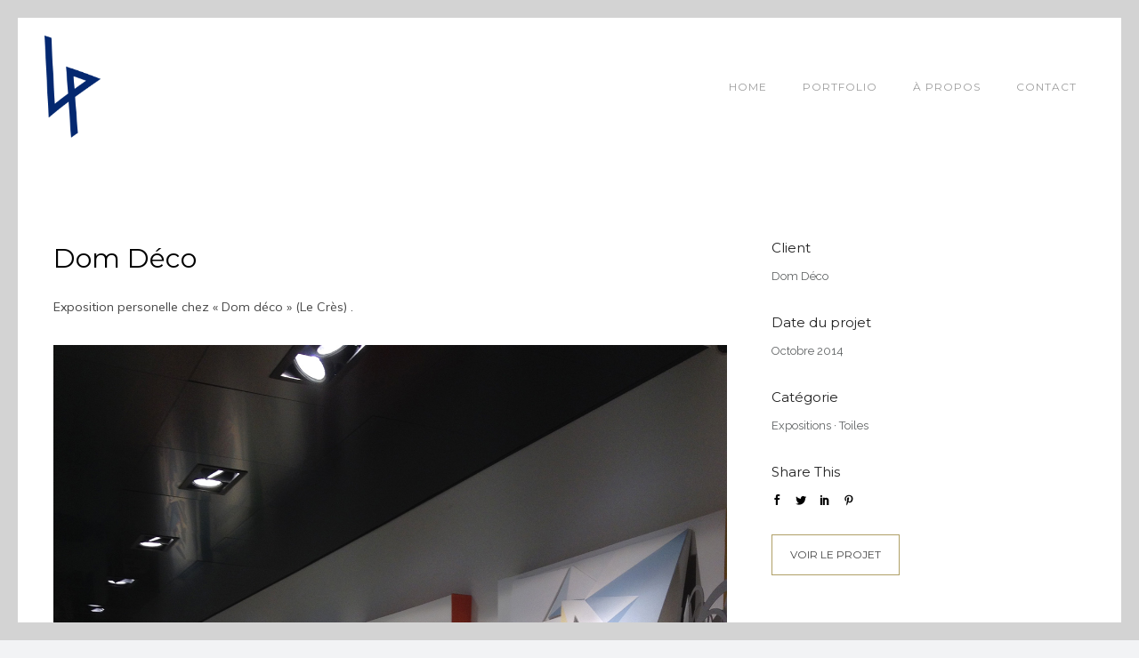

--- FILE ---
content_type: text/html; charset=UTF-8
request_url: http://www.laurent-peybernes.fr/portfolio/dom-deco/
body_size: 18734
content:
<!doctype html>
<!-- paulirish.com/2008/conditional-stylesheets-vs-css-hacks-answer-neither/ -->
<!--[if lt IE 7]> <html class="no-js lt-ie9 lt-ie8 lt-ie7" lang="en"> <![endif]-->
<!--[if IE 7]>    <html class="no-js lt-ie9 lt-ie8" lang="en"> <![endif]-->
<!--[if IE 8]>    <html class="no-js lt-ie9" lang="en"> <![endif]-->
<!-- Consider adding a manifest.appcache: h5bp.com/d/Offline -->
<!--[if gt IE 8]><!--> 
<html class="no-js" lang="fr-FR"> <!--<![endif]-->
<head>
	<meta charset="utf-8">
	<meta http-equiv="X-UA-Compatible" content="IE=edge,chrome=1" >
	<meta name="viewport" content="user-scalable=no, width=device-width, initial-scale=1, maximum-scale=1" />
    <meta name="apple-mobile-web-app-capable" content="yes" />
	    <meta name='robots' content='index, follow, max-image-preview:large, max-snippet:-1, max-video-preview:-1' />

	<!-- This site is optimized with the Yoast SEO plugin v20.6 - https://yoast.com/wordpress/plugins/seo/ -->
	<title>Dom Déco - Laurent Peybernes</title>
	<link rel="canonical" href="https://www.laurent-peybernes.fr/portfolio/dom-deco/" />
	<meta property="og:locale" content="fr_FR" />
	<meta property="og:type" content="article" />
	<meta property="og:title" content="Dom Déco - Laurent Peybernes" />
	<meta property="og:url" content="https://www.laurent-peybernes.fr/portfolio/dom-deco/" />
	<meta property="og:site_name" content="Laurent Peybernes" />
	<meta property="article:modified_time" content="2020-02-14T13:58:01+00:00" />
	<meta property="og:image" content="https://www.laurent-peybernes.fr/wp-content/uploads/2020/01/Domdéco-2.jpg" />
	<meta property="og:image:width" content="1333" />
	<meta property="og:image:height" content="1777" />
	<meta property="og:image:type" content="image/jpeg" />
	<meta name="twitter:card" content="summary_large_image" />
	<meta name="twitter:label1" content="Durée de lecture estimée" />
	<meta name="twitter:data1" content="12 minutes" />
	<script type="application/ld+json" class="yoast-schema-graph">{"@context":"https://schema.org","@graph":[{"@type":"WebPage","@id":"https://www.laurent-peybernes.fr/portfolio/dom-deco/","url":"https://www.laurent-peybernes.fr/portfolio/dom-deco/","name":"Dom Déco - Laurent Peybernes","isPartOf":{"@id":"http://www.laurent-peybernes.fr/#website"},"primaryImageOfPage":{"@id":"https://www.laurent-peybernes.fr/portfolio/dom-deco/#primaryimage"},"image":{"@id":"https://www.laurent-peybernes.fr/portfolio/dom-deco/#primaryimage"},"thumbnailUrl":"http://www.laurent-peybernes.fr/wp-content/uploads/2020/01/Domdéco-2.jpg","datePublished":"2020-01-28T18:06:13+00:00","dateModified":"2020-02-14T13:58:01+00:00","breadcrumb":{"@id":"https://www.laurent-peybernes.fr/portfolio/dom-deco/#breadcrumb"},"inLanguage":"fr-FR","potentialAction":[{"@type":"ReadAction","target":["https://www.laurent-peybernes.fr/portfolio/dom-deco/"]}]},{"@type":"ImageObject","inLanguage":"fr-FR","@id":"https://www.laurent-peybernes.fr/portfolio/dom-deco/#primaryimage","url":"http://www.laurent-peybernes.fr/wp-content/uploads/2020/01/Domdéco-2.jpg","contentUrl":"http://www.laurent-peybernes.fr/wp-content/uploads/2020/01/Domdéco-2.jpg","width":1333,"height":1777},{"@type":"BreadcrumbList","@id":"https://www.laurent-peybernes.fr/portfolio/dom-deco/#breadcrumb","itemListElement":[{"@type":"ListItem","position":1,"name":"Accueil","item":"http://www.laurent-peybernes.fr/"},{"@type":"ListItem","position":2,"name":"Portfolios","item":"http://www.laurent-peybernes.fr/portfolios/"},{"@type":"ListItem","position":3,"name":"Dom Déco"}]},{"@type":"WebSite","@id":"http://www.laurent-peybernes.fr/#website","url":"http://www.laurent-peybernes.fr/","name":"Laurent Peybernes","description":"Peintre-Plasticien basé sur Montpellier.","potentialAction":[{"@type":"SearchAction","target":{"@type":"EntryPoint","urlTemplate":"http://www.laurent-peybernes.fr/?s={search_term_string}"},"query-input":"required name=search_term_string"}],"inLanguage":"fr-FR"}]}</script>
	<!-- / Yoast SEO plugin. -->


<link rel='dns-prefetch' href='//www.laurent-peybernes.fr' />
<link rel='dns-prefetch' href='//fonts.googleapis.com' />
<link rel='dns-prefetch' href='//s.w.org' />
<link rel="alternate" type="application/rss+xml" title="Laurent Peybernes &raquo; Flux" href="http://www.laurent-peybernes.fr/feed/" />
<link rel="alternate" type="application/rss+xml" title="Laurent Peybernes &raquo; Flux des commentaires" href="http://www.laurent-peybernes.fr/comments/feed/" />
<script type="text/javascript">
window._wpemojiSettings = {"baseUrl":"https:\/\/s.w.org\/images\/core\/emoji\/14.0.0\/72x72\/","ext":".png","svgUrl":"https:\/\/s.w.org\/images\/core\/emoji\/14.0.0\/svg\/","svgExt":".svg","source":{"concatemoji":"http:\/\/www.laurent-peybernes.fr\/wp-includes\/js\/wp-emoji-release.min.js?ver=6.0.11"}};
/*! This file is auto-generated */
!function(e,a,t){var n,r,o,i=a.createElement("canvas"),p=i.getContext&&i.getContext("2d");function s(e,t){var a=String.fromCharCode,e=(p.clearRect(0,0,i.width,i.height),p.fillText(a.apply(this,e),0,0),i.toDataURL());return p.clearRect(0,0,i.width,i.height),p.fillText(a.apply(this,t),0,0),e===i.toDataURL()}function c(e){var t=a.createElement("script");t.src=e,t.defer=t.type="text/javascript",a.getElementsByTagName("head")[0].appendChild(t)}for(o=Array("flag","emoji"),t.supports={everything:!0,everythingExceptFlag:!0},r=0;r<o.length;r++)t.supports[o[r]]=function(e){if(!p||!p.fillText)return!1;switch(p.textBaseline="top",p.font="600 32px Arial",e){case"flag":return s([127987,65039,8205,9895,65039],[127987,65039,8203,9895,65039])?!1:!s([55356,56826,55356,56819],[55356,56826,8203,55356,56819])&&!s([55356,57332,56128,56423,56128,56418,56128,56421,56128,56430,56128,56423,56128,56447],[55356,57332,8203,56128,56423,8203,56128,56418,8203,56128,56421,8203,56128,56430,8203,56128,56423,8203,56128,56447]);case"emoji":return!s([129777,127995,8205,129778,127999],[129777,127995,8203,129778,127999])}return!1}(o[r]),t.supports.everything=t.supports.everything&&t.supports[o[r]],"flag"!==o[r]&&(t.supports.everythingExceptFlag=t.supports.everythingExceptFlag&&t.supports[o[r]]);t.supports.everythingExceptFlag=t.supports.everythingExceptFlag&&!t.supports.flag,t.DOMReady=!1,t.readyCallback=function(){t.DOMReady=!0},t.supports.everything||(n=function(){t.readyCallback()},a.addEventListener?(a.addEventListener("DOMContentLoaded",n,!1),e.addEventListener("load",n,!1)):(e.attachEvent("onload",n),a.attachEvent("onreadystatechange",function(){"complete"===a.readyState&&t.readyCallback()})),(e=t.source||{}).concatemoji?c(e.concatemoji):e.wpemoji&&e.twemoji&&(c(e.twemoji),c(e.wpemoji)))}(window,document,window._wpemojiSettings);
</script>
<style type="text/css">
img.wp-smiley,
img.emoji {
	display: inline !important;
	border: none !important;
	box-shadow: none !important;
	height: 1em !important;
	width: 1em !important;
	margin: 0 0.07em !important;
	vertical-align: -0.1em !important;
	background: none !important;
	padding: 0 !important;
}
</style>
	<link rel='stylesheet' id='wp-block-library-css'  href='http://www.laurent-peybernes.fr/wp-includes/css/dist/block-library/style.min.css?ver=6.0.11' type='text/css' media='all' />
<style id='global-styles-inline-css' type='text/css'>
body{--wp--preset--color--black: #000000;--wp--preset--color--cyan-bluish-gray: #abb8c3;--wp--preset--color--white: #ffffff;--wp--preset--color--pale-pink: #f78da7;--wp--preset--color--vivid-red: #cf2e2e;--wp--preset--color--luminous-vivid-orange: #ff6900;--wp--preset--color--luminous-vivid-amber: #fcb900;--wp--preset--color--light-green-cyan: #7bdcb5;--wp--preset--color--vivid-green-cyan: #00d084;--wp--preset--color--pale-cyan-blue: #8ed1fc;--wp--preset--color--vivid-cyan-blue: #0693e3;--wp--preset--color--vivid-purple: #9b51e0;--wp--preset--gradient--vivid-cyan-blue-to-vivid-purple: linear-gradient(135deg,rgba(6,147,227,1) 0%,rgb(155,81,224) 100%);--wp--preset--gradient--light-green-cyan-to-vivid-green-cyan: linear-gradient(135deg,rgb(122,220,180) 0%,rgb(0,208,130) 100%);--wp--preset--gradient--luminous-vivid-amber-to-luminous-vivid-orange: linear-gradient(135deg,rgba(252,185,0,1) 0%,rgba(255,105,0,1) 100%);--wp--preset--gradient--luminous-vivid-orange-to-vivid-red: linear-gradient(135deg,rgba(255,105,0,1) 0%,rgb(207,46,46) 100%);--wp--preset--gradient--very-light-gray-to-cyan-bluish-gray: linear-gradient(135deg,rgb(238,238,238) 0%,rgb(169,184,195) 100%);--wp--preset--gradient--cool-to-warm-spectrum: linear-gradient(135deg,rgb(74,234,220) 0%,rgb(151,120,209) 20%,rgb(207,42,186) 40%,rgb(238,44,130) 60%,rgb(251,105,98) 80%,rgb(254,248,76) 100%);--wp--preset--gradient--blush-light-purple: linear-gradient(135deg,rgb(255,206,236) 0%,rgb(152,150,240) 100%);--wp--preset--gradient--blush-bordeaux: linear-gradient(135deg,rgb(254,205,165) 0%,rgb(254,45,45) 50%,rgb(107,0,62) 100%);--wp--preset--gradient--luminous-dusk: linear-gradient(135deg,rgb(255,203,112) 0%,rgb(199,81,192) 50%,rgb(65,88,208) 100%);--wp--preset--gradient--pale-ocean: linear-gradient(135deg,rgb(255,245,203) 0%,rgb(182,227,212) 50%,rgb(51,167,181) 100%);--wp--preset--gradient--electric-grass: linear-gradient(135deg,rgb(202,248,128) 0%,rgb(113,206,126) 100%);--wp--preset--gradient--midnight: linear-gradient(135deg,rgb(2,3,129) 0%,rgb(40,116,252) 100%);--wp--preset--duotone--dark-grayscale: url('#wp-duotone-dark-grayscale');--wp--preset--duotone--grayscale: url('#wp-duotone-grayscale');--wp--preset--duotone--purple-yellow: url('#wp-duotone-purple-yellow');--wp--preset--duotone--blue-red: url('#wp-duotone-blue-red');--wp--preset--duotone--midnight: url('#wp-duotone-midnight');--wp--preset--duotone--magenta-yellow: url('#wp-duotone-magenta-yellow');--wp--preset--duotone--purple-green: url('#wp-duotone-purple-green');--wp--preset--duotone--blue-orange: url('#wp-duotone-blue-orange');--wp--preset--font-size--small: 13px;--wp--preset--font-size--medium: 20px;--wp--preset--font-size--large: 36px;--wp--preset--font-size--x-large: 42px;}.has-black-color{color: var(--wp--preset--color--black) !important;}.has-cyan-bluish-gray-color{color: var(--wp--preset--color--cyan-bluish-gray) !important;}.has-white-color{color: var(--wp--preset--color--white) !important;}.has-pale-pink-color{color: var(--wp--preset--color--pale-pink) !important;}.has-vivid-red-color{color: var(--wp--preset--color--vivid-red) !important;}.has-luminous-vivid-orange-color{color: var(--wp--preset--color--luminous-vivid-orange) !important;}.has-luminous-vivid-amber-color{color: var(--wp--preset--color--luminous-vivid-amber) !important;}.has-light-green-cyan-color{color: var(--wp--preset--color--light-green-cyan) !important;}.has-vivid-green-cyan-color{color: var(--wp--preset--color--vivid-green-cyan) !important;}.has-pale-cyan-blue-color{color: var(--wp--preset--color--pale-cyan-blue) !important;}.has-vivid-cyan-blue-color{color: var(--wp--preset--color--vivid-cyan-blue) !important;}.has-vivid-purple-color{color: var(--wp--preset--color--vivid-purple) !important;}.has-black-background-color{background-color: var(--wp--preset--color--black) !important;}.has-cyan-bluish-gray-background-color{background-color: var(--wp--preset--color--cyan-bluish-gray) !important;}.has-white-background-color{background-color: var(--wp--preset--color--white) !important;}.has-pale-pink-background-color{background-color: var(--wp--preset--color--pale-pink) !important;}.has-vivid-red-background-color{background-color: var(--wp--preset--color--vivid-red) !important;}.has-luminous-vivid-orange-background-color{background-color: var(--wp--preset--color--luminous-vivid-orange) !important;}.has-luminous-vivid-amber-background-color{background-color: var(--wp--preset--color--luminous-vivid-amber) !important;}.has-light-green-cyan-background-color{background-color: var(--wp--preset--color--light-green-cyan) !important;}.has-vivid-green-cyan-background-color{background-color: var(--wp--preset--color--vivid-green-cyan) !important;}.has-pale-cyan-blue-background-color{background-color: var(--wp--preset--color--pale-cyan-blue) !important;}.has-vivid-cyan-blue-background-color{background-color: var(--wp--preset--color--vivid-cyan-blue) !important;}.has-vivid-purple-background-color{background-color: var(--wp--preset--color--vivid-purple) !important;}.has-black-border-color{border-color: var(--wp--preset--color--black) !important;}.has-cyan-bluish-gray-border-color{border-color: var(--wp--preset--color--cyan-bluish-gray) !important;}.has-white-border-color{border-color: var(--wp--preset--color--white) !important;}.has-pale-pink-border-color{border-color: var(--wp--preset--color--pale-pink) !important;}.has-vivid-red-border-color{border-color: var(--wp--preset--color--vivid-red) !important;}.has-luminous-vivid-orange-border-color{border-color: var(--wp--preset--color--luminous-vivid-orange) !important;}.has-luminous-vivid-amber-border-color{border-color: var(--wp--preset--color--luminous-vivid-amber) !important;}.has-light-green-cyan-border-color{border-color: var(--wp--preset--color--light-green-cyan) !important;}.has-vivid-green-cyan-border-color{border-color: var(--wp--preset--color--vivid-green-cyan) !important;}.has-pale-cyan-blue-border-color{border-color: var(--wp--preset--color--pale-cyan-blue) !important;}.has-vivid-cyan-blue-border-color{border-color: var(--wp--preset--color--vivid-cyan-blue) !important;}.has-vivid-purple-border-color{border-color: var(--wp--preset--color--vivid-purple) !important;}.has-vivid-cyan-blue-to-vivid-purple-gradient-background{background: var(--wp--preset--gradient--vivid-cyan-blue-to-vivid-purple) !important;}.has-light-green-cyan-to-vivid-green-cyan-gradient-background{background: var(--wp--preset--gradient--light-green-cyan-to-vivid-green-cyan) !important;}.has-luminous-vivid-amber-to-luminous-vivid-orange-gradient-background{background: var(--wp--preset--gradient--luminous-vivid-amber-to-luminous-vivid-orange) !important;}.has-luminous-vivid-orange-to-vivid-red-gradient-background{background: var(--wp--preset--gradient--luminous-vivid-orange-to-vivid-red) !important;}.has-very-light-gray-to-cyan-bluish-gray-gradient-background{background: var(--wp--preset--gradient--very-light-gray-to-cyan-bluish-gray) !important;}.has-cool-to-warm-spectrum-gradient-background{background: var(--wp--preset--gradient--cool-to-warm-spectrum) !important;}.has-blush-light-purple-gradient-background{background: var(--wp--preset--gradient--blush-light-purple) !important;}.has-blush-bordeaux-gradient-background{background: var(--wp--preset--gradient--blush-bordeaux) !important;}.has-luminous-dusk-gradient-background{background: var(--wp--preset--gradient--luminous-dusk) !important;}.has-pale-ocean-gradient-background{background: var(--wp--preset--gradient--pale-ocean) !important;}.has-electric-grass-gradient-background{background: var(--wp--preset--gradient--electric-grass) !important;}.has-midnight-gradient-background{background: var(--wp--preset--gradient--midnight) !important;}.has-small-font-size{font-size: var(--wp--preset--font-size--small) !important;}.has-medium-font-size{font-size: var(--wp--preset--font-size--medium) !important;}.has-large-font-size{font-size: var(--wp--preset--font-size--large) !important;}.has-x-large-font-size{font-size: var(--wp--preset--font-size--x-large) !important;}
</style>
<link rel='stylesheet' id='contact-form-7-css'  href='http://www.laurent-peybernes.fr/wp-content/plugins/contact-form-7/includes/css/styles.css?ver=5.7.7' type='text/css' media='all' />
<link rel='stylesheet' id='oshine-modules-css'  href='http://www.laurent-peybernes.fr/wp-content/plugins/oshine-modules/public/css/oshine-modules.min.css?ver=3.2' type='text/css' media='all' />
<link rel='stylesheet' id='typehub-css'  href='http://www.laurent-peybernes.fr/wp-content/plugins/tatsu/includes/typehub/public/css/typehub-public.css?ver=2.0.6' type='text/css' media='all' />
<link rel='stylesheet' id='typehub-google-fonts-css'  href='//fonts.googleapis.com/css?family=Montserrat%3A400%2C700%7CMuli%3A400%7CDroid+Serif%3A400italic%7CRaleway%3A400%2C600%7CCrimson+Text%3A400Italic%7CLato%3A700%7COpen+Sans%3A400&#038;ver=1.0' type='text/css' media='all' />
<link rel='stylesheet' id='tatsu-main-css'  href='http://www.laurent-peybernes.fr/wp-content/plugins/tatsu/public/css/tatsu.min.css?ver=3.5.3' type='text/css' media='all' />
<link rel='stylesheet' id='oshine_icons-css'  href='http://www.laurent-peybernes.fr/wp-content/themes/oshin/fonts/icomoon/style.min.css?ver=1.0' type='text/css' media='all' />
<link rel='stylesheet' id='font_awesome-css'  href='http://www.laurent-peybernes.fr/wp-content/plugins/tatsu/includes/icons/font_awesome/font-awesome.css?ver=6.0.11' type='text/css' media='all' />
<link rel='stylesheet' id='font_awesome_brands-css'  href='http://www.laurent-peybernes.fr/wp-content/plugins/tatsu/includes/icons/font_awesome/brands.css?ver=6.0.11' type='text/css' media='all' />
<link rel='stylesheet' id='tatsu_icons-css'  href='http://www.laurent-peybernes.fr/wp-content/plugins/tatsu/includes/icons/tatsu_icons/tatsu-icons.css?ver=6.0.11' type='text/css' media='all' />
<link rel='stylesheet' id='be-themes-bb-press-css-css'  href='http://www.laurent-peybernes.fr/wp-content/themes/oshin/bb-press/bb-press.css?ver=6.0.11' type='text/css' media='all' />
<link rel='stylesheet' id='be-style-main-css-css'  href='http://www.laurent-peybernes.fr/wp-content/themes/oshin/css/main.min.css?ver=1.0' type='text/css' media='all' />
<link rel='stylesheet' id='be-style-top-header-css'  href='http://www.laurent-peybernes.fr/wp-content/themes/oshin/css/headers/top-header.min.css?ver=1.0' type='text/css' media='all' />
<link rel='stylesheet' id='be-style-responsive-header-css'  href='http://www.laurent-peybernes.fr/wp-content/themes/oshin/css/headers/responsive-header.min.css?ver=1.0' type='text/css' media='all' />
<link rel='stylesheet' id='be-style-multilevel-menu-css'  href='http://www.laurent-peybernes.fr/wp-content/themes/oshin/css/headers/multilevel-menu.min.css?ver=1.0' type='text/css' media='all' />
<link rel='stylesheet' id='be-themes-layout-css'  href='http://www.laurent-peybernes.fr/wp-content/themes/oshin/css/layout.min.css?ver=1.0' type='text/css' media='all' />
<link rel='stylesheet' id='vendor-css'  href='http://www.laurent-peybernes.fr/wp-content/themes/oshin/css/vendor/vendor.min.css?ver=1.0' type='text/css' media='all' />
<link rel='stylesheet' id='be-custom-fonts-css'  href='http://www.laurent-peybernes.fr/wp-content/themes/oshin/fonts/fonts.min.css?ver=1.0' type='text/css' media='all' />
<link rel='stylesheet' id='be-dynamic-css'  href='http://www.laurent-peybernes.fr/wp-content/uploads/oshine_dynamic_css/be_dynamic.css?ver=1.0' type='text/css' media='all' />
<link rel='stylesheet' id='be-style-css-css'  href='http://www.laurent-peybernes.fr/wp-content/themes/oshin_child/style.css?ver=1.0' type='text/css' media='all' />
	
			<!-- Google Analytics -->
			<script>
			(function(i,s,o,g,r,a,m){i['GoogleAnalyticsObject']=r;i[r]=i[r]||function(){
			(i[r].q=i[r].q||[]).push(arguments)},i[r].l=1*new Date();a=s.createElement(o),
			m=s.getElementsByTagName(o)[0];a.async=1;a.src=g;m.parentNode.insertBefore(a,m)
			})(window,document,'script','//www.google-analytics.com/analytics.js','ga');

			ga('create', 'UA-118658296-10', 'auto');
							ga('set', 'anonymizeIp', true);
						ga('send', 'pageview');
			</script>
			<!-- End Google Analytics -->
		<script type='text/javascript' src='http://www.laurent-peybernes.fr/wp-includes/js/jquery/jquery.min.js?ver=3.6.0' id='jquery-core-js'></script>
<script type='text/javascript' src='http://www.laurent-peybernes.fr/wp-includes/js/jquery/jquery-migrate.min.js?ver=3.3.2' id='jquery-migrate-js'></script>
<script type='text/javascript' src='http://www.laurent-peybernes.fr/wp-content/plugins/revslider/public/assets/js/rbtools.min.js?ver=6.5.4' async id='tp-tools-js'></script>
<script type='text/javascript' src='http://www.laurent-peybernes.fr/wp-content/plugins/revslider/public/assets/js/rs6.min.js?ver=6.5.4' async id='revmin-js'></script>
<script type='text/javascript' src='http://www.laurent-peybernes.fr/wp-content/plugins/tatsu/includes/typehub/public/js/webfont.min.js?ver=6.0.11' id='webfontloader-js'></script>
<script type='text/javascript' src='http://www.laurent-peybernes.fr/wp-content/themes/oshin/js/vendor/modernizr.min.js?ver=6.0.11' id='modernizr-js'></script>
<link rel="https://api.w.org/" href="http://www.laurent-peybernes.fr/wp-json/" /><link rel="EditURI" type="application/rsd+xml" title="RSD" href="http://www.laurent-peybernes.fr/xmlrpc.php?rsd" />
<link rel="wlwmanifest" type="application/wlwmanifest+xml" href="http://www.laurent-peybernes.fr/wp-includes/wlwmanifest.xml" /> 
<meta name="generator" content="WordPress 6.0.11" />
<link rel='shortlink' href='http://www.laurent-peybernes.fr/?p=3627' />
<link rel="alternate" type="application/json+oembed" href="http://www.laurent-peybernes.fr/wp-json/oembed/1.0/embed?url=http%3A%2F%2Fwww.laurent-peybernes.fr%2Fportfolio%2Fdom-deco%2F" />
<link rel="alternate" type="text/xml+oembed" href="http://www.laurent-peybernes.fr/wp-json/oembed/1.0/embed?url=http%3A%2F%2Fwww.laurent-peybernes.fr%2Fportfolio%2Fdom-deco%2F&#038;format=xml" />
<style type="text/css">.recentcomments a{display:inline !important;padding:0 !important;margin:0 !important;}</style><meta name="generator" content="Powered by Slider Revolution 6.5.4 - responsive, Mobile-Friendly Slider Plugin for WordPress with comfortable drag and drop interface." />
<style rel="stylesheet" id="typehub-output">h1,.h1{font-family:"Montserrat",-apple-system,BlinkMacSystemFont,'Segoe UI',Roboto,Oxygen-Sans,Ubuntu,Cantarell,'Helvetica Neue',sans-serif;font-weight:400;font-style:normal;text-transform:none;font-size:55px;line-height:70px;letter-spacing:0;color:rgba(0,0,0,1)}h2,.h2{font-family:"Montserrat",-apple-system,BlinkMacSystemFont,'Segoe UI',Roboto,Oxygen-Sans,Ubuntu,Cantarell,'Helvetica Neue',sans-serif;font-weight:400;font-style:normal;text-transform:none;font-size:42px;line-height:63px;letter-spacing:-1px;color:rgba(0,0,0,1)}h3,.h3{font-family:"Montserrat",-apple-system,BlinkMacSystemFont,'Segoe UI',Roboto,Oxygen-Sans,Ubuntu,Cantarell,'Helvetica Neue',sans-serif;font-weight:400;font-style:normal;text-transform:none;font-size:30px;line-height:52px;letter-spacing:0;color:rgba(0,0,0,1)}h4,.woocommerce-order-received .woocommerce h2,.woocommerce-order-received .woocommerce h3,.woocommerce-view-order .woocommerce h2,.woocommerce-view-order .woocommerce h3,.h4{font-family:"Montserrat",-apple-system,BlinkMacSystemFont,'Segoe UI',Roboto,Oxygen-Sans,Ubuntu,Cantarell,'Helvetica Neue',sans-serif;font-weight:400;font-style:normal;text-transform:none;font-size:24px;line-height:36px;letter-spacing:0;color:rgba(0,0,0,1)}h5,#reply-title,.h5{font-family:"Montserrat",-apple-system,BlinkMacSystemFont,'Segoe UI',Roboto,Oxygen-Sans,Ubuntu,Cantarell,'Helvetica Neue',sans-serif;font-weight:400;font-style:normal;text-transform:none;font-size:20px;line-height:32px;letter-spacing:0;color:rgba(0,0,0,1)}h6,.testimonial-author-role.h6-font,.menu-card-title,.menu-card-item-price,.slider-counts,.woocommerce-MyAccount-navigation ul li,a.bbp-forum-title,#bbpress-forums fieldset.bbp-form label,.bbp-topic-title a.bbp-topic-permalink,#bbpress-forums ul.forum-titles li,#bbpress-forums ul.bbp-replies li.bbp-header,.h6{font-family:"Montserrat",-apple-system,BlinkMacSystemFont,'Segoe UI',Roboto,Oxygen-Sans,Ubuntu,Cantarell,'Helvetica Neue',sans-serif;font-weight:400;font-style:normal;text-transform:none;font-size:15px;line-height:28px;letter-spacing:0;color:rgba(0,0,0,1)}body,.special-heading-wrap .caption-wrap .body-font,.woocommerce .woocommerce-ordering select.orderby,.woocommerce-page .woocommerce-ordering select.orderby,.body{font-family:"Muli",-apple-system,BlinkMacSystemFont,'Segoe UI',Roboto,Oxygen-Sans,Ubuntu,Cantarell,'Helvetica Neue',sans-serif;font-weight:400;font-style:normal;text-transform:none;font-size:14px;line-height:26px;letter-spacing:0;color:#474747}.page-title-module-custom .page-title-custom,h6.portfolio-title-nav{font-family:"Montserrat",-apple-system,BlinkMacSystemFont,'Segoe UI',Roboto,Oxygen-Sans,Ubuntu,Cantarell,'Helvetica Neue',sans-serif;font-weight:400;font-style:normal;text-transform:uppercase;font-size:18px;line-height:36px;letter-spacing:3px;color:rgba(0,0,0,1)}.sub-title,.special-subtitle,.sub_title{font-family:"Droid Serif",-apple-system,BlinkMacSystemFont,'Segoe UI',Roboto,Oxygen-Sans,Ubuntu,Cantarell,'Helvetica Neue',sans-serif;font-weight:400;font-style:italic;text-transform:none;font-size:}#footer{font-family:"Muli",-apple-system,BlinkMacSystemFont,'Segoe UI',Roboto,Oxygen-Sans,Ubuntu,Cantarell,'Helvetica Neue',sans-serif;font-weight:400;font-style:normal;text-transform:none;font-size:13px;line-height:14px;letter-spacing:0;color:#888}.special-header-menu .menu-container,#navigation .mega .sub-menu .highlight .sf-with-ul,#navigation,.style2 #navigation,.style13 #navigation,#navigation-left-side,#navigation-right-side,.sb-left #slidebar-menu,.header-widgets,.header-code-widgets,body #header-inner-wrap.top-animate.style2 #navigation,.top-overlay-menu .sb-right #slidebar-menu{font-family:"Montserrat",-apple-system,BlinkMacSystemFont,'Segoe UI',Roboto,Oxygen-Sans,Ubuntu,Cantarell,'Helvetica Neue',sans-serif;font-weight:400;font-style:normal;text-transform:uppercase;font-size:12px;line-height:51px;letter-spacing:1px;color:#9c9c9c}.special-header-menu .menu-container .sub-menu,.special-header-menu .sub-menu,#navigation .sub-menu,#navigation .children,#navigation-left-side .sub-menu,#navigation-left-side .children,#navigation-right-side .sub-menu,#navigation-right-side .children,.sb-left #slidebar-menu .sub-menu,.top-overlay-menu .sb-right #slidebar-menu .sub-menu{font-family:"Muli",-apple-system,BlinkMacSystemFont,'Segoe UI',Roboto,Oxygen-Sans,Ubuntu,Cantarell,'Helvetica Neue',sans-serif;font-weight:400;font-style:normal;text-transform:none;font-size:13px;line-height:28px;letter-spacing:0;color:#bbb}ul#mobile-menu a,ul#mobile-menu li.mega ul.sub-menu li.highlight>:first-child{font-family:"Montserrat",-apple-system,BlinkMacSystemFont,'Segoe UI',Roboto,Oxygen-Sans,Ubuntu,Cantarell,'Helvetica Neue',sans-serif;font-weight:400;font-style:normal;text-transform:uppercase;font-size:12px;line-height:40px;letter-spacing:1px;color:rgba(0,0,0,1)}ul#mobile-menu ul.sub-menu a{font-family:"Raleway",-apple-system,BlinkMacSystemFont,'Segoe UI',Roboto,Oxygen-Sans,Ubuntu,Cantarell,'Helvetica Neue',sans-serif;font-weight:400;font-style:normal;text-transform:none;font-size:13px;line-height:27px;letter-spacing:0;color:rgba(0,0,0,1)}.top-right-sliding-menu .sb-right ul#slidebar-menu li,.sb-right #slidebar-menu .mega .sub-menu .highlight .sf-with-ul{font-family:"Montserrat",-apple-system,BlinkMacSystemFont,'Segoe UI',Roboto,Oxygen-Sans,Ubuntu,Cantarell,'Helvetica Neue',sans-serif;font-weight:400;font-style:normal;text-transform:none;font-size:14px;line-height:50px;letter-spacing:0;color:rgba(0,0,0,1)}.top-right-sliding-menu .sb-right #slidebar-menu ul.sub-menu li{font-family:"Raleway",-apple-system,BlinkMacSystemFont,'Segoe UI',Roboto,Oxygen-Sans,Ubuntu,Cantarell,'Helvetica Neue',sans-serif;font-weight:400;font-style:normal;text-transform:none;font-size:13px;line-height:25px;letter-spacing:0;color:#fff}.ui-tabs-anchor,.accordion .accordion-head,.skill-wrap .skill_name,.chart-wrap span,.animate-number-wrap h6 span,.woocommerce-tabs .tabs li a,.be-countdown{font-family:"Montserrat",-apple-system,BlinkMacSystemFont,'Segoe UI',Roboto,Oxygen-Sans,Ubuntu,Cantarell,'Helvetica Neue',sans-serif;font-weight:400;font-style:normal;letter-spacing:0}.ui-tabs-anchor{text-transform:uppercase;font-size:12px;line-height:17px}.accordion .accordion-head{text-transform:uppercase;font-size:12px;line-height:17px}.skill-wrap .skill_name{text-transform:uppercase;font-size:12px;line-height:17px}.countdown-amount{text-transform:uppercase;font-size:55px;line-height:95px}.countdown-section{text-transform:uppercase;font-size:15px;line-height:30px}.testimonial_slide .testimonial-content{font-family:"Droid Serif",-apple-system,BlinkMacSystemFont,'Segoe UI',Roboto,Oxygen-Sans,Ubuntu,Cantarell,'Helvetica Neue',sans-serif;font-weight:400;font-style:italic;text-transform:none;letter-spacing:0}.tweet-slides .tweet-content{font-family:"Muli",-apple-system,BlinkMacSystemFont,'Segoe UI',Roboto,Oxygen-Sans,Ubuntu,Cantarell,'Helvetica Neue',sans-serif;font-weight:400;font-style:normal;text-transform:none;letter-spacing:0}.tatsu-button,.be-button,.woocommerce a.button,.woocommerce-page a.button,.woocommerce button.button,.woocommerce-page button.button,.woocommerce input.button,.woocommerce-page input.button,.woocommerce #respond input#submit,.woocommerce-page #respond input#submit,.woocommerce #content input.button,.woocommerce-page #content input.button,input[type="submit"],.more-link.style1-button,.more-link.style2-button,.more-link.style3-button,input[type="button"],input[type="submit"],input[type="reset"],button,input[type="file"]::-webkit-file-upload-button{font-family:"Montserrat",-apple-system,BlinkMacSystemFont,'Segoe UI',Roboto,Oxygen-Sans,Ubuntu,Cantarell,'Helvetica Neue',sans-serif;font-weight:400;font-style:normal}.oshine-animated-link,.view-project-link.style4-button{font-family:"Montserrat",-apple-system,BlinkMacSystemFont,'Segoe UI',Roboto,Oxygen-Sans,Ubuntu,Cantarell,'Helvetica Neue',sans-serif;letter-spacing:0;text-transform:none;font-weight:400;font-style:normal}.thumb-title-wrap .thumb-title,.full-screen-portfolio-overlay-title{font-family:"Montserrat",-apple-system,BlinkMacSystemFont,'Segoe UI',Roboto,Oxygen-Sans,Ubuntu,Cantarell,'Helvetica Neue',sans-serif;text-transform:uppercase;font-size:17px;line-height:22px;letter-spacing:0;font-weight:400;font-style:normal}.thumb-title-wrap .portfolio-item-cats{text-transform:uppercase;font-size:10px;line-height:15px;letter-spacing:0}h6.gallery-side-heading{font-family:"Montserrat",-apple-system,BlinkMacSystemFont,'Segoe UI',Roboto,Oxygen-Sans,Ubuntu,Cantarell,'Helvetica Neue',sans-serif;font-weight:400;font-style:normal;text-transform:none;font-size:15px;line-height:28px;letter-spacing:0;color:#222}.portfolio-details .gallery-side-heading-wrap p{color:#5f6263;font-size:13px;line-height:26px;font-family:"Raleway",-apple-system,BlinkMacSystemFont,'Segoe UI',Roboto,Oxygen-Sans,Ubuntu,Cantarell,'Helvetica Neue',sans-serif;text-transform:none;font-weight:400;font-style:normal;letter-spacing:0}.ps-fade-nav-item .ps-fade-nav-item-inner{font-size:60px;line-height:1.3em;font-family:"Raleway",-apple-system,BlinkMacSystemFont,'Segoe UI',Roboto,Oxygen-Sans,Ubuntu,Cantarell,'Helvetica Neue',sans-serif;font-weight:600;font-style:normal;text-transform:none;letter-spacing:0;color:rgba(0,0,0,1)}.ps-fade-horizontal-nav-item-inner{font-size:80px;line-height:1.3em;font-family:"Raleway",-apple-system,BlinkMacSystemFont,'Segoe UI',Roboto,Oxygen-Sans,Ubuntu,Cantarell,'Helvetica Neue',sans-serif;font-weight:600;font-style:normal;text-transform:none;letter-spacing:0}a.navigation-previous-post-link,a.navigation-next-post-link{color:#222;font-size:13px;line-height:20px;font-family:"Montserrat",-apple-system,BlinkMacSystemFont,'Segoe UI',Roboto,Oxygen-Sans,Ubuntu,Cantarell,'Helvetica Neue',sans-serif;text-transform:none;font-weight:700;font-style:normal;letter-spacing:0}#portfolio-title-nav-bottom-wrap h6,#portfolio-title-nav-bottom-wrap .slider-counts{font-family:"Montserrat",-apple-system,BlinkMacSystemFont,'Segoe UI',Roboto,Oxygen-Sans,Ubuntu,Cantarell,'Helvetica Neue',sans-serif;font-weight:400;font-style:normal;text-transform:none;font-size:15px;letter-spacing:0;line-height:40px}.attachment-details-custom-slider{font-family:"Crimson Text",-apple-system,BlinkMacSystemFont,'Segoe UI',Roboto,Oxygen-Sans,Ubuntu,Cantarell,'Helvetica Neue',sans-serif;font-weight:400;font-style:Italic;text-transform:none;font-size:15px;line-height:;letter-spacing:0;color:}.filters .filter_item{color:rgba(0,0,0,1);font-size:12px;line-height:32px;font-family:"Montserrat",-apple-system,BlinkMacSystemFont,'Segoe UI',Roboto,Oxygen-Sans,Ubuntu,Cantarell,'Helvetica Neue',sans-serif;text-transform:uppercase;font-weight:400;font-style:normal;letter-spacing:1px}.woocommerce ul.products li.product .product-meta-data h3,.woocommerce-page ul.products li.product .product-meta-data h3,.woocommerce ul.products li.product h3,.woocommerce-page ul.products li.product h3,.woocommerce ul.products li.product .product-meta-data .woocommerce-loop-product__title,.woocommerce-page ul.products li.product .product-meta-data .woocommerce-loop-product__title,.woocommerce ul.products li.product .woocommerce-loop-product__title,.woocommerce-page ul.products li.product .woocommerce-loop-product__title,.woocommerce ul.products li.product-category .woocommerce-loop-category__title,.woocommerce-page ul.products li.product-category .woocommerce-loop-category__title{font-family:"Montserrat",-apple-system,BlinkMacSystemFont,'Segoe UI',Roboto,Oxygen-Sans,Ubuntu,Cantarell,'Helvetica Neue',sans-serif;font-weight:400;font-style:normal;text-transform:none;font-size:14px;line-height:27px;letter-spacing:0;color:rgba(0,0,0,1)}.woocommerce-page.single.single-product #content div.product h1.product_title.entry-title{font-family:"Lato",-apple-system,BlinkMacSystemFont,'Segoe UI',Roboto,Oxygen-Sans,Ubuntu,Cantarell,'Helvetica Neue',sans-serif;font-weight:700;font-style:normal;text-transform:none;font-size:18px;line-height:27px;letter-spacing:0;color:rgba(0,0,0,1)}.post-title,.post-date-wrap{font-family:"Montserrat",-apple-system,BlinkMacSystemFont,'Segoe UI',Roboto,Oxygen-Sans,Ubuntu,Cantarell,'Helvetica Neue',sans-serif;font-weight:400;font-style:normal;text-transform:none;font-size:25px;line-height:40px;letter-spacing:0;color:rgba(0,0,0,1)}.style3-blog .post-title,.style8-blog .post-title{font-family:"Montserrat",-apple-system,BlinkMacSystemFont,'Segoe UI',Roboto,Oxygen-Sans,Ubuntu,Cantarell,'Helvetica Neue',sans-serif;font-weight:400;font-style:normal;text-transform:uppercase;font-size:14px;line-height:30px;letter-spacing:0;color:#363c3b}.post-meta.post-top-meta-typo,.style8-blog .post-meta.post-category a,.hero-section-blog-categories-wrap a{font-family:"Raleway",-apple-system,BlinkMacSystemFont,'Segoe UI',Roboto,Oxygen-Sans,Ubuntu,Cantarell,'Helvetica Neue',sans-serif;text-transform:uppercase;font-size:12px;line-height:24px;letter-spacing:0;color:#757575;font-weight:400;font-style:normal}.post-nav li,.style8-blog .post-meta.post-date,.style8-blog .post-bottom-meta-wrap,.hero-section-blog-bottom-meta-wrap{font-family:"Muli",-apple-system,BlinkMacSystemFont,'Segoe UI',Roboto,Oxygen-Sans,Ubuntu,Cantarell,'Helvetica Neue',sans-serif;font-weight:400;font-style:normal;text-transform:uppercase;font-size:12px;line-height:18px;letter-spacing:0;color:#5b5b5b}.single-post .post-title,.single-post .style3-blog .post-title,.single-post .style8-blog .post-title{font-family:"Montserrat",-apple-system,BlinkMacSystemFont,'Segoe UI',Roboto,Oxygen-Sans,Ubuntu,Cantarell,'Helvetica Neue',sans-serif;font-weight:400;font-style:normal;text-transform:none;font-size:25px;line-height:40px;letter-spacing:0;color:rgba(0,0,0,1)}.sidebar-widgets h6{font-family:"Montserrat",-apple-system,BlinkMacSystemFont,'Segoe UI',Roboto,Oxygen-Sans,Ubuntu,Cantarell,'Helvetica Neue',sans-serif;font-weight:400;font-style:normal;text-transform:uppercase;font-size:13px;line-height:22px;letter-spacing:0;color:rgba(0,0,0,1)}.sidebar-widgets{font-family:"Muli",-apple-system,BlinkMacSystemFont,'Segoe UI',Roboto,Oxygen-Sans,Ubuntu,Cantarell,'Helvetica Neue',sans-serif;font-weight:400;font-style:normal;text-transform:none;font-size:14px;line-height:24px;letter-spacing:0;color:#606060}.sb-slidebar .widget h6{font-family:"Montserrat",-apple-system,BlinkMacSystemFont,'Segoe UI',Roboto,Oxygen-Sans,Ubuntu,Cantarell,'Helvetica Neue',sans-serif;font-weight:400;font-style:normal;text-transform:none;font-size:13px;line-height:22px;letter-spacing:0;color:#fff}.sb-slidebar .widget{font-family:"Montserrat",-apple-system,BlinkMacSystemFont,'Segoe UI',Roboto,Oxygen-Sans,Ubuntu,Cantarell,'Helvetica Neue',sans-serif;font-weight:400;font-style:normal;text-transform:none;font-size:12px;line-height:25px;letter-spacing:0;color:#a2a2a2}#bottom-widgets h6{font-family:"Montserrat",-apple-system,BlinkMacSystemFont,'Segoe UI',Roboto,Oxygen-Sans,Ubuntu,Cantarell,'Helvetica Neue',sans-serif;font-weight:400;font-style:normal;text-transform:uppercase;font-size:13px;line-height:22px;letter-spacing:0;color:#dfdfdf}#bottom-widgets{font-family:"Muli",-apple-system,BlinkMacSystemFont,'Segoe UI',Roboto,Oxygen-Sans,Ubuntu,Cantarell,'Helvetica Neue',sans-serif;font-weight:400;font-style:normal;text-transform:none;font-size:13px;line-height:24px;letter-spacing:0;color:#a2a2a2}.contact_form_module input[type="text"],.contact_form_module textarea{font-family:"Open Sans",-apple-system,BlinkMacSystemFont,'Segoe UI',Roboto,Oxygen-Sans,Ubuntu,Cantarell,'Helvetica Neue',sans-serif;font-weight:400;font-style:normal;text-transform:none;font-size:14px;line-height:25px;letter-spacing:0;color:#222}@media only screen and (max-width:1377px){}@media only screen and (min-width:768px) and (max-width:1024px){}@media only screen and (max-width:767px){}</style><style id = "oshine-typehub-css" type="text/css"> #header-controls-right,#header-controls-left{color:#9c9c9c}#be-left-strip .be-mobile-menu-icon span{background-color:#042870}ul#mobile-menu .mobile-sub-menu-controller{line-height :40px }ul#mobile-menu ul.sub-menu .mobile-sub-menu-controller{line-height :27px }.breadcrumbs{color:rgba(0,0,0,1)}.search-box-wrapper.style2-header-search-widget input[type="text"]{font-style:italic;font-weight:400;font-family:Droid Serif}.portfolio-share a.custom-share-button,.portfolio-share a.custom-share-button:active,.portfolio-share a.custom-share-button:hover,.portfolio-share a.custom-share-button:visited{color:rgba(0,0,0,1)}.more-link.style2-button{color:rgba(0,0,0,1) !important;border-color:rgba(0,0,0,1) !important}.style8-blog .post-bottom-meta-wrap .be-share-stack a.custom-share-button,.style8-blog .post-bottom-meta-wrap .be-share-stack a.custom-share-button:active,.style8-blog .post-bottom-meta-wrap .be-share-stack a.custom-share-button:hover,.style8-blog .post-bottom-meta-wrap .be-share-stack a.custom-share-button:visited{color:#5b5b5b}.hero-section-blog-categories-wrap a,.hero-section-blog-categories-wrap a:visited,.hero-section-blog-categories-wrap a:hover,.hero-section-blog-bottom-meta-wrap .hero-section-blog-bottom-meta-wrap a,.hero-section-blog-bottom-meta-wrap a:visited,.hero-section-blog-bottom-meta-wrap a:hover,.hero-section-blog-bottom-meta-wrap{color :rgba(0,0,0,1)}#navigation .mega .sub-menu .highlight .sf-with-ul{color:#bbb !important;line-height:1.5}.view-project-link.style4-button{color :rgba(0,0,0,1)}.related.products h2,.upsells.products h2,.cart-collaterals .cross-sells h2,.cart_totals h2,.shipping_calculator h2,.woocommerce-billing-fields h3,.woocommerce-shipping-fields h3,.shipping_calculator h2,#order_review_heading,.woocommerce .page-title{font-family:Montserrat;font-weight:400}.woocommerce form .form-row label,.woocommerce-page form .form-row label{color:rgba(0,0,0,1)}.woocommerce-tabs .tabs li a{color:rgba(0,0,0,1) !important}#bbpress-forums ul.forum-titles li,#bbpress-forums ul.bbp-replies li.bbp-header{line-height:inherit;letter-spacing:inherit;text-transform:uppercase;font-size:inherit}#bbpress-forums .topic .bbp-topic-meta a,.bbp-forum-freshness a,.bbp-topic-freshness a,.bbp-header .bbp-reply-content a,.bbp-topic-tags a,.bbp-breadcrumb a,.bbp-forums-list a{color:rgba(0,0,0,1)}.ajde_evcal_calendar .calendar_header p,.eventon_events_list .eventon_list_event .evcal_cblock{font-family:Montserrat !important}.eventon_events_list .eventon_list_event .evcal_desc span.evcal_desc2,.evo_pop_body .evcal_desc span.evcal_desc2{font-family:Montserrat !important;font-size:14px !important;text-transform:none}.eventon_events_list .eventon_list_event .evcal_desc span.evcal_event_subtitle,.evo_pop_body .evcal_desc span.evcal_event_subtitle,.evcal_evdata_row .evcal_evdata_cell p,#evcal_list .eventon_list_event p.no_events{text-transform:none !important;font-family:Muli !important;font-size:inherit !important} </style><style rel="stylesheet" id="colorhub-output">.swatch-red, .swatch-red a{color:#f44336;}.swatch-pink, .swatch-pink a{color:#E91E63;}.swatch-purple, .swatch-purple a{color:#9C27B0;}.swatch-deep-purple, .swatch-deep-purple a{color:#673AB7;}.swatch-indigo, .swatch-indigo a{color:#3F51B5;}.swatch-blue, .swatch-blue a{color:#2196F3;}.swatch-light-blue, .swatch-light-blue a{color:#03A9F4;}.swatch-cyan, .swatch-cyan a{color:#00BCD4;}.swatch-teal, .swatch-teal a{color:#009688;}.swatch-green, .swatch-green a{color:#4CAF50;}.swatch-light-green, .swatch-light-green a{color:#8BC34A;}.swatch-lime, .swatch-lime a{color:#CDDC39;}.swatch-yellow, .swatch-yellow a{color:#FFEB3B;}.swatch-amber, .swatch-amber a{color:#FFC107;}.swatch-orange, .swatch-orange a{color:#FF9800;}.swatch-deep-orange, .swatch-deep-orange a{color:#FF5722;}.swatch-brown, .swatch-brown a{color:#795548;}.swatch-grey, .swatch-grey a{color:#9E9E9E;}.swatch-blue-grey, .swatch-blue-grey a{color:#607D8B;}.swatch-white, .swatch-white a{color:#ffffff;}.swatch-black, .swatch-black a{color:#000000;}.palette-0, .palette-0 a{color:rgba(175,159,102,1);}.palette-1, .palette-1 a{color:#ffffff;}.palette-2, .palette-2 a{color:rgba(0,0,0,1);}.palette-3, .palette-3 a{color:#888888;}.palette-4, .palette-4 a{color:#fafafa;}</style><link rel="icon" href="http://www.laurent-peybernes.fr/wp-content/uploads/2020/02/favicon-50x50.png" sizes="32x32" />
<link rel="icon" href="http://www.laurent-peybernes.fr/wp-content/uploads/2020/02/favicon-300x300.png" sizes="192x192" />
<link rel="apple-touch-icon" href="http://www.laurent-peybernes.fr/wp-content/uploads/2020/02/favicon-300x300.png" />
<meta name="msapplication-TileImage" content="http://www.laurent-peybernes.fr/wp-content/uploads/2020/02/favicon-300x300.png" />
<script type="text/javascript">function setREVStartSize(e){
			//window.requestAnimationFrame(function() {				 
				window.RSIW = window.RSIW===undefined ? window.innerWidth : window.RSIW;	
				window.RSIH = window.RSIH===undefined ? window.innerHeight : window.RSIH;	
				try {								
					var pw = document.getElementById(e.c).parentNode.offsetWidth,
						newh;
					pw = pw===0 || isNaN(pw) ? window.RSIW : pw;
					e.tabw = e.tabw===undefined ? 0 : parseInt(e.tabw);
					e.thumbw = e.thumbw===undefined ? 0 : parseInt(e.thumbw);
					e.tabh = e.tabh===undefined ? 0 : parseInt(e.tabh);
					e.thumbh = e.thumbh===undefined ? 0 : parseInt(e.thumbh);
					e.tabhide = e.tabhide===undefined ? 0 : parseInt(e.tabhide);
					e.thumbhide = e.thumbhide===undefined ? 0 : parseInt(e.thumbhide);
					e.mh = e.mh===undefined || e.mh=="" || e.mh==="auto" ? 0 : parseInt(e.mh,0);		
					if(e.layout==="fullscreen" || e.l==="fullscreen") 						
						newh = Math.max(e.mh,window.RSIH);					
					else{					
						e.gw = Array.isArray(e.gw) ? e.gw : [e.gw];
						for (var i in e.rl) if (e.gw[i]===undefined || e.gw[i]===0) e.gw[i] = e.gw[i-1];					
						e.gh = e.el===undefined || e.el==="" || (Array.isArray(e.el) && e.el.length==0)? e.gh : e.el;
						e.gh = Array.isArray(e.gh) ? e.gh : [e.gh];
						for (var i in e.rl) if (e.gh[i]===undefined || e.gh[i]===0) e.gh[i] = e.gh[i-1];
											
						var nl = new Array(e.rl.length),
							ix = 0,						
							sl;					
						e.tabw = e.tabhide>=pw ? 0 : e.tabw;
						e.thumbw = e.thumbhide>=pw ? 0 : e.thumbw;
						e.tabh = e.tabhide>=pw ? 0 : e.tabh;
						e.thumbh = e.thumbhide>=pw ? 0 : e.thumbh;					
						for (var i in e.rl) nl[i] = e.rl[i]<window.RSIW ? 0 : e.rl[i];
						sl = nl[0];									
						for (var i in nl) if (sl>nl[i] && nl[i]>0) { sl = nl[i]; ix=i;}															
						var m = pw>(e.gw[ix]+e.tabw+e.thumbw) ? 1 : (pw-(e.tabw+e.thumbw)) / (e.gw[ix]);					
						newh =  (e.gh[ix] * m) + (e.tabh + e.thumbh);
					}
					var el = document.getElementById(e.c);
					if (el!==null && el) el.style.height = newh+"px";					
					el = document.getElementById(e.c+"_wrapper");
					if (el!==null && el) el.style.height = newh+"px";
				} catch(e){
					console.log("Failure at Presize of Slider:" + e)
				}					   
			//});
		  };</script>
</head>
<body class="portfolio-template-default single single-portfolio postid-3627 header-solid no-section-scroll top-header none be-themes-layout-layout-border opt-panel-cache-off" data-be-site-layout='layout-border' data-be-page-template = 'page' >	
<svg xmlns="http://www.w3.org/2000/svg" viewBox="0 0 0 0" width="0" height="0" focusable="false" role="none" style="visibility: hidden; position: absolute; left: -9999px; overflow: hidden;" ><defs><filter id="wp-duotone-dark-grayscale"><feColorMatrix color-interpolation-filters="sRGB" type="matrix" values=" .299 .587 .114 0 0 .299 .587 .114 0 0 .299 .587 .114 0 0 .299 .587 .114 0 0 " /><feComponentTransfer color-interpolation-filters="sRGB" ><feFuncR type="table" tableValues="0 0.49803921568627" /><feFuncG type="table" tableValues="0 0.49803921568627" /><feFuncB type="table" tableValues="0 0.49803921568627" /><feFuncA type="table" tableValues="1 1" /></feComponentTransfer><feComposite in2="SourceGraphic" operator="in" /></filter></defs></svg><svg xmlns="http://www.w3.org/2000/svg" viewBox="0 0 0 0" width="0" height="0" focusable="false" role="none" style="visibility: hidden; position: absolute; left: -9999px; overflow: hidden;" ><defs><filter id="wp-duotone-grayscale"><feColorMatrix color-interpolation-filters="sRGB" type="matrix" values=" .299 .587 .114 0 0 .299 .587 .114 0 0 .299 .587 .114 0 0 .299 .587 .114 0 0 " /><feComponentTransfer color-interpolation-filters="sRGB" ><feFuncR type="table" tableValues="0 1" /><feFuncG type="table" tableValues="0 1" /><feFuncB type="table" tableValues="0 1" /><feFuncA type="table" tableValues="1 1" /></feComponentTransfer><feComposite in2="SourceGraphic" operator="in" /></filter></defs></svg><svg xmlns="http://www.w3.org/2000/svg" viewBox="0 0 0 0" width="0" height="0" focusable="false" role="none" style="visibility: hidden; position: absolute; left: -9999px; overflow: hidden;" ><defs><filter id="wp-duotone-purple-yellow"><feColorMatrix color-interpolation-filters="sRGB" type="matrix" values=" .299 .587 .114 0 0 .299 .587 .114 0 0 .299 .587 .114 0 0 .299 .587 .114 0 0 " /><feComponentTransfer color-interpolation-filters="sRGB" ><feFuncR type="table" tableValues="0.54901960784314 0.98823529411765" /><feFuncG type="table" tableValues="0 1" /><feFuncB type="table" tableValues="0.71764705882353 0.25490196078431" /><feFuncA type="table" tableValues="1 1" /></feComponentTransfer><feComposite in2="SourceGraphic" operator="in" /></filter></defs></svg><svg xmlns="http://www.w3.org/2000/svg" viewBox="0 0 0 0" width="0" height="0" focusable="false" role="none" style="visibility: hidden; position: absolute; left: -9999px; overflow: hidden;" ><defs><filter id="wp-duotone-blue-red"><feColorMatrix color-interpolation-filters="sRGB" type="matrix" values=" .299 .587 .114 0 0 .299 .587 .114 0 0 .299 .587 .114 0 0 .299 .587 .114 0 0 " /><feComponentTransfer color-interpolation-filters="sRGB" ><feFuncR type="table" tableValues="0 1" /><feFuncG type="table" tableValues="0 0.27843137254902" /><feFuncB type="table" tableValues="0.5921568627451 0.27843137254902" /><feFuncA type="table" tableValues="1 1" /></feComponentTransfer><feComposite in2="SourceGraphic" operator="in" /></filter></defs></svg><svg xmlns="http://www.w3.org/2000/svg" viewBox="0 0 0 0" width="0" height="0" focusable="false" role="none" style="visibility: hidden; position: absolute; left: -9999px; overflow: hidden;" ><defs><filter id="wp-duotone-midnight"><feColorMatrix color-interpolation-filters="sRGB" type="matrix" values=" .299 .587 .114 0 0 .299 .587 .114 0 0 .299 .587 .114 0 0 .299 .587 .114 0 0 " /><feComponentTransfer color-interpolation-filters="sRGB" ><feFuncR type="table" tableValues="0 0" /><feFuncG type="table" tableValues="0 0.64705882352941" /><feFuncB type="table" tableValues="0 1" /><feFuncA type="table" tableValues="1 1" /></feComponentTransfer><feComposite in2="SourceGraphic" operator="in" /></filter></defs></svg><svg xmlns="http://www.w3.org/2000/svg" viewBox="0 0 0 0" width="0" height="0" focusable="false" role="none" style="visibility: hidden; position: absolute; left: -9999px; overflow: hidden;" ><defs><filter id="wp-duotone-magenta-yellow"><feColorMatrix color-interpolation-filters="sRGB" type="matrix" values=" .299 .587 .114 0 0 .299 .587 .114 0 0 .299 .587 .114 0 0 .299 .587 .114 0 0 " /><feComponentTransfer color-interpolation-filters="sRGB" ><feFuncR type="table" tableValues="0.78039215686275 1" /><feFuncG type="table" tableValues="0 0.94901960784314" /><feFuncB type="table" tableValues="0.35294117647059 0.47058823529412" /><feFuncA type="table" tableValues="1 1" /></feComponentTransfer><feComposite in2="SourceGraphic" operator="in" /></filter></defs></svg><svg xmlns="http://www.w3.org/2000/svg" viewBox="0 0 0 0" width="0" height="0" focusable="false" role="none" style="visibility: hidden; position: absolute; left: -9999px; overflow: hidden;" ><defs><filter id="wp-duotone-purple-green"><feColorMatrix color-interpolation-filters="sRGB" type="matrix" values=" .299 .587 .114 0 0 .299 .587 .114 0 0 .299 .587 .114 0 0 .299 .587 .114 0 0 " /><feComponentTransfer color-interpolation-filters="sRGB" ><feFuncR type="table" tableValues="0.65098039215686 0.40392156862745" /><feFuncG type="table" tableValues="0 1" /><feFuncB type="table" tableValues="0.44705882352941 0.4" /><feFuncA type="table" tableValues="1 1" /></feComponentTransfer><feComposite in2="SourceGraphic" operator="in" /></filter></defs></svg><svg xmlns="http://www.w3.org/2000/svg" viewBox="0 0 0 0" width="0" height="0" focusable="false" role="none" style="visibility: hidden; position: absolute; left: -9999px; overflow: hidden;" ><defs><filter id="wp-duotone-blue-orange"><feColorMatrix color-interpolation-filters="sRGB" type="matrix" values=" .299 .587 .114 0 0 .299 .587 .114 0 0 .299 .587 .114 0 0 .299 .587 .114 0 0 " /><feComponentTransfer color-interpolation-filters="sRGB" ><feFuncR type="table" tableValues="0.098039215686275 1" /><feFuncG type="table" tableValues="0 0.66274509803922" /><feFuncB type="table" tableValues="0.84705882352941 0.41960784313725" /><feFuncA type="table" tableValues="1 1" /></feComponentTransfer><feComposite in2="SourceGraphic" operator="in" /></filter></defs></svg>	<div id="main-wrapper"
    >
            <div id="main" class="ajaxable layout-border" >
        
<header id="header">
		<div id="header-inner-wrap" class=" style1"  >
					<div id="header-wrap" class=" clearfix" data-default-height="90" data-sticky-height="90">
				    <div class="logo">
        <a href="http://www.laurent-peybernes.fr"><img class="transparent-logo dark-scheme-logo" src="http://www.laurent-peybernes.fr/wp-content/uploads/2020/01/logo-vecto.png" alt="Laurent Peybernes" /><img class="transparent-logo light-scheme-logo" src="http://www.laurent-peybernes.fr/wp-content/uploads/2020/01/logo-vecto.png" alt="Laurent Peybernes" /><img class="normal-logo" src="http://www.laurent-peybernes.fr/wp-content/uploads/2020/01/logo-vecto.png" alt="Laurent Peybernes" /><img class="sticky-logo" src="http://www.laurent-peybernes.fr/wp-content/uploads/2020/01/logo-vecto.png" alt="Laurent Peybernes" /></a>    </div>
        <div id="header-controls-right">
                <div class="mobile-nav-controller-wrap">
            <div class="menu-controls mobile-nav-controller" title="Mobile Menu Controller"> <span class="be-mobile-menu-icon ">   
        <span class="hamburger-line-1"></span>
        <span class="hamburger-line-2"></span>
        <span class="hamburger-line-3"></span>
</span></div>
        </div>
    </div>				<div id="header-bottom-bar">
				<nav id="navigation" class="clearfix">	<div class="menu"><ul id="menu" class="clearfix be-nav-link-effect-3"><li id="menu-item-3271" class="menu-item menu-item-type-post_type menu-item-object-page menu-item-home menu-item-3271"><a title="Home" href="http://www.laurent-peybernes.fr/">Home</a></li>
<li id="menu-item-3270" class="menu-item menu-item-type-post_type menu-item-object-page menu-item-3270"><a title="Portfolio" href="http://www.laurent-peybernes.fr/portfolio/">Portfolio</a></li>
<li id="menu-item-3267" class="menu-item menu-item-type-post_type menu-item-object-page menu-item-3267"><a title="À propos" href="http://www.laurent-peybernes.fr/a-propos/">À propos</a></li>
<li id="menu-item-3266" class="menu-item menu-item-type-post_type menu-item-object-page menu-item-3266"><a title="Contact" href="http://www.laurent-peybernes.fr/contact/">Contact</a></li>
</ul></div>				</nav><!-- End Navigation -->
				</div>
			</div>

						<span class="header-border be-wrap "></span><div class='header-mobile-navigation clearfix'><div class="mobile-menu"><ul id="mobile-menu" class="clearfix"><li class="menu-item menu-item-type-post_type menu-item-object-page menu-item-home menu-item-3271"><a title="Home" href="http://www.laurent-peybernes.fr/">Home</a></li>
<li class="menu-item menu-item-type-post_type menu-item-object-page menu-item-3270"><a title="Portfolio" href="http://www.laurent-peybernes.fr/portfolio/">Portfolio</a></li>
<li class="menu-item menu-item-type-post_type menu-item-object-page menu-item-3267"><a title="À propos" href="http://www.laurent-peybernes.fr/a-propos/">À propos</a></li>
<li class="menu-item menu-item-type-post_type menu-item-object-page menu-item-3266"><a title="Contact" href="http://www.laurent-peybernes.fr/contact/">Contact</a></li>
</ul></div></div>	</div>
</header> <!-- END HEADER --><section id="content" class="no-sidebar-page">
	<div id="content-wrap" class="page-builder">
		<section id="page-content">
			<div class="clearfix">
				<div  class="tatsu-fqp43a5japd5eu0x tatsu-section  tatsu-bg-overlay   tatsu-clearfix" data-title=""  data-headerscheme="background--dark"><div class='tatsu-section-pad clearfix' data-padding='{"d":"90px 0% 30px 0%"}' data-padding-top='90px'><div class="tatsu-row-wrap  tatsu-wrap tatsu-row-has-two-cols tatsu-medium-gutter tatsu-reg-cols  tatsu-clearfix tatsu-fqp43a5jbb8cbw3r" ><div  class="tatsu-row " ><div  class="tatsu-column  tatsu-bg-overlay tatsu-two-third tatsu-column-image-none tatsu-column-effect-none  tatsu-fqp43a5jbie8h5uh"  data-parallax-speed="0" style=""><div class="tatsu-column-inner " ><div class="tatsu-column-pad-wrap"><div class="tatsu-column-pad" ><div  class="tatsu-module tatsu-text-block-wrap tatsu-fqp43a5jbnd4szw  "><div class="tatsu-text-inner tatsu-align-center tatsu-animate clearfix" data-animation="fadeIn"  ><style>.tatsu-fqp43a5jbnd4szw.tatsu-text-block-wrap .tatsu-text-inner{text-align: left;}</style>
<h3>Dom Déco</h3>
<p>Exposition personelle chez « Dom déco » (Le Crès) .</p>
<p><img class="aligncenter size-full wp-image-3624" src="http://psktear.com/in-work/wp-content/uploads/2020/01/Domdéco-2.jpg" alt="" width="1333" height="1777" srcset="http://www.laurent-peybernes.fr/wp-content/uploads/2020/01/Domdéco-2.jpg 1333w, http://www.laurent-peybernes.fr/wp-content/uploads/2020/01/Domdéco-2-225x300.jpg 225w, http://www.laurent-peybernes.fr/wp-content/uploads/2020/01/Domdéco-2-768x1024.jpg 768w, http://www.laurent-peybernes.fr/wp-content/uploads/2020/01/Domdéco-2-1152x1536.jpg 1152w, http://www.laurent-peybernes.fr/wp-content/uploads/2020/01/Domdéco-2-38x50.jpg 38w, http://www.laurent-peybernes.fr/wp-content/uploads/2020/01/Domdéco-2-650x867.jpg 650w, http://www.laurent-peybernes.fr/wp-content/uploads/2020/01/Domdéco-2-1000x1333.jpg 1000w, http://www.laurent-peybernes.fr/wp-content/uploads/2020/01/Domdéco-2-50x67.jpg 50w" sizes="(max-width: 1333px) 100vw, 1333px" /> <img loading="lazy" class="aligncenter size-full wp-image-3623" src="http://psktear.com/in-work/wp-content/uploads/2020/01/Domdéco-1.jpg" alt="" width="1777" height="1333" srcset="http://www.laurent-peybernes.fr/wp-content/uploads/2020/01/Domdéco-1.jpg 1777w, http://www.laurent-peybernes.fr/wp-content/uploads/2020/01/Domdéco-1-300x225.jpg 300w, http://www.laurent-peybernes.fr/wp-content/uploads/2020/01/Domdéco-1-1024x768.jpg 1024w, http://www.laurent-peybernes.fr/wp-content/uploads/2020/01/Domdéco-1-768x576.jpg 768w, http://www.laurent-peybernes.fr/wp-content/uploads/2020/01/Domdéco-1-1536x1152.jpg 1536w, http://www.laurent-peybernes.fr/wp-content/uploads/2020/01/Domdéco-1-67x50.jpg 67w, http://www.laurent-peybernes.fr/wp-content/uploads/2020/01/Domdéco-1-650x488.jpg 650w, http://www.laurent-peybernes.fr/wp-content/uploads/2020/01/Domdéco-1-1000x750.jpg 1000w, http://www.laurent-peybernes.fr/wp-content/uploads/2020/01/Domdéco-1-50x38.jpg 50w" sizes="(max-width: 1777px) 100vw, 1777px" /> <img loading="lazy" class="aligncenter size-full wp-image-3625" src="http://psktear.com/in-work/wp-content/uploads/2020/01/Domdéco-3.jpg" alt="" width="1333" height="1777" srcset="http://www.laurent-peybernes.fr/wp-content/uploads/2020/01/Domdéco-3.jpg 1333w, http://www.laurent-peybernes.fr/wp-content/uploads/2020/01/Domdéco-3-225x300.jpg 225w, http://www.laurent-peybernes.fr/wp-content/uploads/2020/01/Domdéco-3-768x1024.jpg 768w, http://www.laurent-peybernes.fr/wp-content/uploads/2020/01/Domdéco-3-1152x1536.jpg 1152w, http://www.laurent-peybernes.fr/wp-content/uploads/2020/01/Domdéco-3-38x50.jpg 38w, http://www.laurent-peybernes.fr/wp-content/uploads/2020/01/Domdéco-3-650x867.jpg 650w, http://www.laurent-peybernes.fr/wp-content/uploads/2020/01/Domdéco-3-1000x1333.jpg 1000w, http://www.laurent-peybernes.fr/wp-content/uploads/2020/01/Domdéco-3-50x67.jpg 50w" sizes="(max-width: 1333px) 100vw, 1333px" /> <img loading="lazy" class="aligncenter size-full wp-image-3626" src="http://psktear.com/in-work/wp-content/uploads/2020/01/Domdéco-4.jpg" alt="" width="1333" height="1777" srcset="http://www.laurent-peybernes.fr/wp-content/uploads/2020/01/Domdéco-4.jpg 1333w, http://www.laurent-peybernes.fr/wp-content/uploads/2020/01/Domdéco-4-225x300.jpg 225w, http://www.laurent-peybernes.fr/wp-content/uploads/2020/01/Domdéco-4-768x1024.jpg 768w, http://www.laurent-peybernes.fr/wp-content/uploads/2020/01/Domdéco-4-1152x1536.jpg 1152w, http://www.laurent-peybernes.fr/wp-content/uploads/2020/01/Domdéco-4-38x50.jpg 38w, http://www.laurent-peybernes.fr/wp-content/uploads/2020/01/Domdéco-4-650x867.jpg 650w, http://www.laurent-peybernes.fr/wp-content/uploads/2020/01/Domdéco-4-1000x1333.jpg 1000w, http://www.laurent-peybernes.fr/wp-content/uploads/2020/01/Domdéco-4-50x67.jpg 50w" sizes="(max-width: 1333px) 100vw, 1333px" /></p>
<h5> </h5>
</div></div></div></div><div class = "tatsu-column-bg-image-wrap"><div class = "tatsu-column-bg-image" ></div></div><div class="tatsu-overlay tatsu-column-overlay tatsu-animate-none" ></div></div><style>.tatsu-row > .tatsu-fqp43a5jbie8h5uh.tatsu-column{width: 66.67%;}.tatsu-fqp43a5jbie8h5uh.tatsu-column > .tatsu-column-inner > .tatsu-column-overlay{mix-blend-mode: normal;}.tatsu-fqp43a5jbie8h5uh > .tatsu-column-inner > .tatsu-top-divider{z-index: 9999;}.tatsu-fqp43a5jbie8h5uh > .tatsu-column-inner > .tatsu-bottom-divider{z-index: 9999;}.tatsu-fqp43a5jbie8h5uh > .tatsu-column-inner > .tatsu-left-divider{z-index: 9999;}.tatsu-fqp43a5jbie8h5uh > .tatsu-column-inner > .tatsu-right-divider{z-index: 9999;}@media only screen and (max-width: 767px) {.tatsu-row > .tatsu-fqp43a5jbie8h5uh.tatsu-column{width: 100%;}}</style></div><div  class="tatsu-column  tatsu-bg-overlay tatsu-one-third tatsu-column-image-none tatsu-column-effect-none  tatsu-fqp43a5jeu93dgn3"  data-parallax-speed="0" style=""><div class="tatsu-column-inner " ><div class="tatsu-column-pad-wrap"><div class="tatsu-column-pad" ><div  class="portfolio-details style1 oshine-module  tatsu-fqp43a5jf2eubvv9  " style="text-align: left" ><div class="gallery-side-heading-wrap portfolio-client-name clearfix"><h6 class="gallery-side-heading">Client</h6><p><span class="project_client">Dom Déco</span></p></div><div class="gallery-side-heading-wrap portfolio-project-date clearfix"><h6 class="gallery-side-heading">Date du projet</h6><p><span class="project_client">Octobre 2014</span></p></div><div class="gallery-side-heading-wrap portfolio-category clearfix"><div class="gallery-cat-list-wrap"><h6 class="gallery-side-heading">Catégorie</h6><p><a href="http://www.laurent-peybernes.fr/portfolio_categories/expositions/" class="cat-list">Expositions</a><span> &middot; </span><a href="http://www.laurent-peybernes.fr/portfolio_categories/toiles/" class="cat-list">Toiles</a></p></div></div><div class="gallery-side-heading-wrap portfolio-share clearfix"><h6 class="gallery-side-heading">Share This</h6><p><a href="https://www.facebook.com/sharer/sharer.php?u=http%3A%2F%2Fwww.laurent-peybernes.fr%2Fportfolio%2Fdom-deco%2F" class="custom-share-button" target="_blank"><i class="font-icon icon-social_facebook"></i></a><a href="https://twitter.com/intent/tweet?url=http%3A%2F%2Fwww.laurent-peybernes.fr%2Fportfolio%2Fdom-deco%2F+Dom+D%C3%A9co" class="custom-share-button" target="_blank"><i class="font-icon icon-social_twitter"></i></a><a href="https://www.linkedin.com/shareArticle?mini=true&amp;url=http%3A%2F%2Fwww.laurent-peybernes.fr%2Fportfolio%2Fdom-deco%2F&amp;title=Dom+D%C3%A9co" class="custom-share-button" target="_blank"><i class="font-icon icon-social_linkedin"></i></a><a href="https://www.pinterest.com/pin/create/button/?url=http%3A%2F%2Fwww.laurent-peybernes.fr%2Fportfolio%2Fdom-deco%2F&media=http%3A%2F%2Fwww.laurent-peybernes.fr%2Fwp-content%2Fuploads%2F2020%2F01%2FDomde%CC%81co-2.jpg&description=Dom+D%C3%A9co" class="custom-share-button" target="_blank"  data-pin-do="buttonPin" data-pin-config="above"><i class="font-icon icon-social_pinterest"></i></a></p></div><a href="https://www.domdeco-creation.com/" class="mediumbtn be-button view-project-link style2-button" target="_blank">Voir le projet</a></div></div></div><div class = "tatsu-column-bg-image-wrap"><div class = "tatsu-column-bg-image" ></div></div><div class="tatsu-overlay tatsu-column-overlay tatsu-animate-none" ></div></div><style>.tatsu-row > .tatsu-fqp43a5jeu93dgn3.tatsu-column{width: 33.33%;}.tatsu-fqp43a5jeu93dgn3.tatsu-column > .tatsu-column-inner > .tatsu-column-overlay{mix-blend-mode: normal;}.tatsu-fqp43a5jeu93dgn3 > .tatsu-column-inner > .tatsu-top-divider{z-index: 9999;}.tatsu-fqp43a5jeu93dgn3 > .tatsu-column-inner > .tatsu-bottom-divider{z-index: 9999;}.tatsu-fqp43a5jeu93dgn3 > .tatsu-column-inner > .tatsu-left-divider{z-index: 9999;}.tatsu-fqp43a5jeu93dgn3 > .tatsu-column-inner > .tatsu-right-divider{z-index: 9999;}@media only screen and (max-width: 767px) {.tatsu-row > .tatsu-fqp43a5jeu93dgn3.tatsu-column{width: 100%;}}</style></div></div></div></div><div class="tatsu-section-background-wrap"><div class = "tatsu-section-background" ></div></div><div class="tatsu-overlay tatsu-section-overlay"></div><style>.tatsu-fqp43a5japd5eu0x{border-width: 0px 0px px 0px;border-style: solid;}.tatsu-fqp43a5japd5eu0x .tatsu-section-pad{padding: 90px 0% 30px 0%;}.tatsu-fqp43a5japd5eu0x > .tatsu-bottom-divider{z-index: 9999;}.tatsu-fqp43a5japd5eu0x > .tatsu-top-divider{z-index: 9999;}.tatsu-fqp43a5japd5eu0x .tatsu-section-overlay{mix-blend-mode: normal;}</style></div><div  class="tatsu-fqp43a5jhs4256yy tatsu-section  tatsu-bg-overlay   tatsu-clearfix" data-title=""  data-headerscheme="background--dark"><div class='tatsu-section-pad clearfix' data-padding='{"d":"50px 0% 0px 0%"}' data-padding-top='50px'><div class="tatsu-row-wrap  tatsu-row-full-width tatsu-row-one-col tatsu-row-has-one-cols tatsu-zero-margin tatsu-medium-gutter tatsu-reg-cols  tatsu-clearfix tatsu-fqp43a5ji73hshuy" ><div  class="tatsu-row " ><div  class="tatsu-column  tatsu-bg-overlay tatsu-column-empty tatsu-one-col tatsu-animate tatsu-column-image-none tatsu-column-effect-none  tatsu-fqp43a5jiedyqmxr" data-animation="flipInX"   data-parallax-speed="0" style=""><div class="tatsu-column-inner " ><div class="tatsu-column-pad-wrap"><div class="tatsu-column-pad" ></div></div><div class = "tatsu-column-bg-image-wrap"><div class = "tatsu-column-bg-image" ></div></div><div class="tatsu-overlay tatsu-column-overlay tatsu-animate-none" ></div></div><style>.tatsu-row > .tatsu-fqp43a5jiedyqmxr.tatsu-column{width: 100%;}.tatsu-fqp43a5jiedyqmxr.tatsu-column > .tatsu-column-inner{background-color: #f3f5f8;}.tatsu-fqp43a5jiedyqmxr.tatsu-column > .tatsu-column-inner > .tatsu-column-pad-wrap > .tatsu-column-pad{padding: 30px 30px 30px 30px;}.tatsu-fqp43a5jiedyqmxr.tatsu-column{margin: 0px 0px 0px !important;}.tatsu-fqp43a5jiedyqmxr.tatsu-column > .tatsu-column-inner > .tatsu-column-overlay{mix-blend-mode: normal;}.tatsu-fqp43a5jiedyqmxr > .tatsu-column-inner > .tatsu-top-divider{z-index: 9999;}.tatsu-fqp43a5jiedyqmxr > .tatsu-column-inner > .tatsu-bottom-divider{z-index: 9999;}.tatsu-fqp43a5jiedyqmxr > .tatsu-column-inner > .tatsu-left-divider{z-index: 9999;}.tatsu-fqp43a5jiedyqmxr > .tatsu-column-inner > .tatsu-right-divider{z-index: 9999;}</style></div></div></div><div class="tatsu-row-wrap  tatsu-row-full-width tatsu-row-one-col tatsu-row-has-one-cols tatsu-zero-margin tatsu-medium-gutter tatsu-reg-cols  tatsu-clearfix tatsu-fqp43a5jl29ndwfc" ><div  class="tatsu-row " ><div  class="tatsu-column  tatsu-bg-overlay tatsu-column-empty tatsu-one-col tatsu-animate tatsu-column-image-none tatsu-column-effect-none  tatsu-fqp43a5jlaf5og" data-animation="flipInX"   data-parallax-speed="0" style=""><div class="tatsu-column-inner " ><div class="tatsu-column-pad-wrap"><div class="tatsu-column-pad" ></div></div><div class = "tatsu-column-bg-image-wrap"><div class = "tatsu-column-bg-image" ></div></div><div class="tatsu-overlay tatsu-column-overlay tatsu-animate-none" ></div></div><style>.tatsu-row > .tatsu-fqp43a5jlaf5og.tatsu-column{width: 100%;}.tatsu-fqp43a5jlaf5og.tatsu-column > .tatsu-column-inner{background-color: #f3f5f8;}.tatsu-fqp43a5jlaf5og.tatsu-column > .tatsu-column-inner > .tatsu-column-pad-wrap > .tatsu-column-pad{padding: 0px 30px 30px 30px;}.tatsu-fqp43a5jlaf5og.tatsu-column{margin: 0px 0px 0px !important;}.tatsu-fqp43a5jlaf5og.tatsu-column > .tatsu-column-inner > .tatsu-column-overlay{mix-blend-mode: normal;}.tatsu-fqp43a5jlaf5og > .tatsu-column-inner > .tatsu-top-divider{z-index: 9999;}.tatsu-fqp43a5jlaf5og > .tatsu-column-inner > .tatsu-bottom-divider{z-index: 9999;}.tatsu-fqp43a5jlaf5og > .tatsu-column-inner > .tatsu-left-divider{z-index: 9999;}.tatsu-fqp43a5jlaf5og > .tatsu-column-inner > .tatsu-right-divider{z-index: 9999;}</style></div></div></div><div class="tatsu-row-wrap  tatsu-row-full-width tatsu-row-one-col tatsu-row-has-one-cols tatsu-zero-margin tatsu-medium-gutter tatsu-reg-cols  tatsu-clearfix tatsu-fqp43a5jnv723fs4" ><div  class="tatsu-row " ><div  class="tatsu-column  tatsu-bg-overlay tatsu-column-empty tatsu-one-col tatsu-animate tatsu-column-image-none tatsu-column-effect-none  tatsu-fqp43a5jo4e8g18q" data-animation="flipInX"   data-parallax-speed="0" style=""><div class="tatsu-column-inner " ><div class="tatsu-column-pad-wrap"><div class="tatsu-column-pad" ></div></div><div class = "tatsu-column-bg-image-wrap"><div class = "tatsu-column-bg-image" ></div></div><div class="tatsu-overlay tatsu-column-overlay tatsu-animate-none" ></div></div><style>.tatsu-row > .tatsu-fqp43a5jo4e8g18q.tatsu-column{width: 100%;}.tatsu-fqp43a5jo4e8g18q.tatsu-column > .tatsu-column-inner{background-color: #f3f5f8;}.tatsu-fqp43a5jo4e8g18q.tatsu-column > .tatsu-column-inner > .tatsu-column-pad-wrap > .tatsu-column-pad{padding: 0px 30px 30px 30px;}.tatsu-fqp43a5jo4e8g18q.tatsu-column{margin: 0px 0px 0px !important;}.tatsu-fqp43a5jo4e8g18q.tatsu-column > .tatsu-column-inner > .tatsu-column-overlay{mix-blend-mode: normal;}.tatsu-fqp43a5jo4e8g18q > .tatsu-column-inner > .tatsu-top-divider{z-index: 9999;}.tatsu-fqp43a5jo4e8g18q > .tatsu-column-inner > .tatsu-bottom-divider{z-index: 9999;}.tatsu-fqp43a5jo4e8g18q > .tatsu-column-inner > .tatsu-left-divider{z-index: 9999;}.tatsu-fqp43a5jo4e8g18q > .tatsu-column-inner > .tatsu-right-divider{z-index: 9999;}</style></div></div></div><div class="tatsu-row-wrap  tatsu-row-full-width tatsu-row-one-col tatsu-row-has-one-cols tatsu-medium-gutter tatsu-reg-cols  tatsu-clearfix tatsu-fqp43a5jqm7papnr" ><div  class="tatsu-row " ><div  class="tatsu-column  tatsu-bg-overlay tatsu-column-empty tatsu-one-col tatsu-animate tatsu-column-image-none tatsu-column-effect-none  tatsu-fqp43a5jqubn73n7" data-animation="flipInX"   data-parallax-speed="0" style=""><div class="tatsu-column-inner " ><div class="tatsu-column-pad-wrap"><div class="tatsu-column-pad" ></div></div><div class = "tatsu-column-bg-image-wrap"><div class = "tatsu-column-bg-image" ></div></div><div class="tatsu-overlay tatsu-column-overlay tatsu-animate-none" ></div></div><style>.tatsu-row > .tatsu-fqp43a5jqubn73n7.tatsu-column{width: 100%;}.tatsu-fqp43a5jqubn73n7.tatsu-column > .tatsu-column-inner{background-color: #f3f5f8;}.tatsu-fqp43a5jqubn73n7.tatsu-column > .tatsu-column-inner > .tatsu-column-pad-wrap > .tatsu-column-pad{padding: 0px 30px 30px 30px;}.tatsu-fqp43a5jqubn73n7.tatsu-column{margin: 0px 0px 0px !important;}.tatsu-fqp43a5jqubn73n7.tatsu-column > .tatsu-column-inner > .tatsu-column-overlay{mix-blend-mode: normal;}.tatsu-fqp43a5jqubn73n7 > .tatsu-column-inner > .tatsu-top-divider{z-index: 9999;}.tatsu-fqp43a5jqubn73n7 > .tatsu-column-inner > .tatsu-bottom-divider{z-index: 9999;}.tatsu-fqp43a5jqubn73n7 > .tatsu-column-inner > .tatsu-left-divider{z-index: 9999;}.tatsu-fqp43a5jqubn73n7 > .tatsu-column-inner > .tatsu-right-divider{z-index: 9999;}</style></div></div></div></div><div class="tatsu-section-background-wrap"><div class = "tatsu-section-background" ></div></div><div class="tatsu-overlay tatsu-section-overlay"></div><style>.tatsu-fqp43a5jhs4256yy{border-width: 0px 0px px 0px;border-style: solid;}.tatsu-fqp43a5jhs4256yy .tatsu-section-pad{padding: 50px 0% 0px 0%;}.tatsu-fqp43a5jhs4256yy > .tatsu-bottom-divider{z-index: 9999;}.tatsu-fqp43a5jhs4256yy > .tatsu-top-divider{z-index: 9999;}.tatsu-fqp43a5jhs4256yy .tatsu-section-overlay{mix-blend-mode: normal;}</style></div>
			</div> <!--  End Page Content -->
		</section>
	</div>
</section>
<div id = "portfolio-navigation-bottom-wrap">
    <div id = "portfolio-navigation-bottom"  >
                    <div class="navigation-previous" style = background-image:url(http://www.laurent-peybernes.fr/wp-content/uploads/2020/01/DSC_0131-650x406.jpg)>
                <a href = "http://www.laurent-peybernes.fr/portfolio/mas-de-lecriture/" title = "Mas de l’Écriture 2018" class = "navigation-previous-post-link" >
                    <div class="previous-arrow">
                        <span class = "arrow-line-one"></span>
                        <span class = "arrow-line-two"></span>
                        <span class = "arrow-line-three"></span>
                    </div>
                    <div class="previous-title">Mas de l’Écriture 2018</div>
                </a>
            </div>
                    <div class="navigation-grid">
                <a href = "http://www.laurent-peybernes.fr/portfolio" class = "portfolio-url">
                    <div class="home-grid-icon six-filled">
                        <span></span>
                        <span></span>
                        <span></span>
                        <span></span>
                                                    <span></span>
                            <span></span>
                                            </div>
                </a>
            </div>
                    <div class="navigation-next" style = background-image:url(http://www.laurent-peybernes.fr/wp-content/uploads/2020/01/Triforce-1-650x406.jpg)>
                <a href = "http://www.laurent-peybernes.fr/portfolio/triforce1-3/" title = "Triforce 1-3" class = "navigation-next-post-link" >
                    <div class="next-title">Triforce 1-3</div>
                    <div class="next-arrow">
                        <span class = "arrow-line-one"></span>
                        <span class = "arrow-line-two"></span>
                        <span class = "arrow-line-three"></span>
                    </div>
                </a>              
            </div>
            </div>
</div>			<footer id="footer" class="layout-border">
			<span class="footer-border be-wrap "></span>
			<div id="footer-wrap" class=" style1 clearfix">
				
				<div class="footer-left-area">
										<div class="footer-content-inner-left">
						 				<div  class="tatsu-module tatsu-normal-icon tatsu-icon-shortcode align-none tatsu-i9g5eqweagc410nf   "><style>.tatsu-i9g5eqweagc410nf .tatsu-icon{background-color: #000000;color: #ffffff ;}.tatsu-i9g5eqweagc410nf .tatsu-icon:hover{background-color: rgba(175,159,102,1);color: #ffffff ;}</style><a href="https://www.facebook.com/LaurentPeybernes/"  class="tatsu-icon-wrap circle     " data-animation="fadeIn"   aria-label="icon-facebook2" data-gdpr-atts={}  target="_blank" ><i class="tatsu-icon tatsu-custom-icon tatsu-custom-icon-class icon-facebook2 tiny circle"  data-animation="fadeIn" data-animation-delay="0"></i></a></div>
<div  class="tatsu-module tatsu-normal-icon tatsu-icon-shortcode align-none tatsu-i9g5eqwejqbxmv4w   "><style>.tatsu-i9g5eqwejqbxmv4w .tatsu-icon{background-color: #000000;color: #ffffff ;}.tatsu-i9g5eqwejqbxmv4w .tatsu-icon:hover{background-color: rgba(175,159,102,1);color: #ffffff ;}</style><a href="https://www.instagram.com/laurent_peybernes/"  class="tatsu-icon-wrap circle     " data-animation="fadeIn"   aria-label="icon-instagram2" data-gdpr-atts={}  target="_blank" ><i class="tatsu-icon tatsu-custom-icon tatsu-custom-icon-class icon-instagram2 tiny circle"  data-animation="fadeIn" data-animation-delay="0"></i></a></div>
<div  class="tatsu-module tatsu-normal-icon tatsu-icon-shortcode align-none tatsu-i9g5eqwepfftvdog   "><style>.tatsu-i9g5eqwepfftvdog .tatsu-icon{background-color: #000000;color: #ffffff ;}.tatsu-i9g5eqwepfftvdog .tatsu-icon:hover{background-color: rgba(175,159,102,1);color: #ffffff ;}</style><a href="https://twitter.com/Psktear"  class="tatsu-icon-wrap circle     " data-animation="fadeIn"   aria-label="icon-twitter2" data-gdpr-atts={}  target="_blank" ><i class="tatsu-icon tatsu-custom-icon tatsu-custom-icon-class icon-twitter2 tiny circle"  data-animation="fadeIn" data-animation-delay="0"></i></a></div>
<div  class="tatsu-module tatsu-normal-icon tatsu-icon-shortcode align-none tatsu-i9g5eqweuw4uk791   "><style>.tatsu-i9g5eqweuw4uk791 .tatsu-icon{background-color: #000000;color: #ffffff ;}.tatsu-i9g5eqweuw4uk791 .tatsu-icon:hover{background-color: rgba(175,159,102,1);color: #ffffff ;}</style><a href="https://www.linkedin.com/in/laurent-peybernes-91147215b/"  class="tatsu-icon-wrap circle     " data-animation="fadeIn"   aria-label="icon-linkedin2" data-gdpr-atts={}  target="_blank" ><i class="tatsu-icon tatsu-custom-icon tatsu-custom-icon-class icon-linkedin2 tiny circle"  data-animation="fadeIn" data-animation-delay="0"></i></a></div>					</div>
									</div>
								
				<div class="footer-center-area">
									</div>
						
				<div class="footer-right-area">
										<div class="footer-content-inner-right">
										© Laurent Peybernes 2025. Tous droits réservés<span class="tiret-credit"> - </span><br class="show-mobile"/>Crédit : <a href="https://markea.fr" target="_blank">Markea</a>					</div>
						
				</div>
			</div>
		</footer> 		</div>
	<div class="loader page-loader">
	<div class="loader-style1-wrap"><div class="loader-style1-double-bounce1"></div><div class="loader-style1-double-bounce2"></div></div></div>
	<a href="#" id="back-to-top" class="layout-border"><i class="font-icon icon-arrow_carrot-up"></i></a>		<div class="layout-box-container">
					<div class="layout-box-top"></div>
				<div class="layout-box-right"></div>
		<div class="layout-box-bottom"></div>
		<div class="layout-box-left"></div>
	</div>
			</div>



<input type="hidden" id="ajax_url" value="http://www.laurent-peybernes.fr/wp-admin/admin-ajax.php" />

		<script type="text/javascript">
			window.RS_MODULES = window.RS_MODULES || {};
			window.RS_MODULES.modules = window.RS_MODULES.modules || {};
			window.RS_MODULES.waiting = window.RS_MODULES.waiting || [];
			window.RS_MODULES.defered = false;
			window.RS_MODULES.moduleWaiting = window.RS_MODULES.moduleWaiting || {};
			window.RS_MODULES.type = 'compiled';
		</script>
			
		    <div id="gallery" class="pswp" tabindex="-1" role="dialog" aria-hidden="true">
		        <div class="pswp__bg"></div>

		        <div class="pswp__scroll-wrap">

		          <div class="pswp__container">
					<div class="pswp__item"></div>
					<div class="pswp__item"></div>
					<div class="pswp__item"></div>
		          </div>

		          <div class="pswp__ui pswp__ui--hidden">

		            <div class="pswp__top-bar">

						<div class="pswp__counter"></div>

						<button class="pswp__button pswp__button--close" title="Close (Esc)"></button>

						<button class="pswp__button pswp__button--share" title="Share"></button>

						<button class="pswp__button pswp__button--fs" title="Toggle fullscreen"></button>

						<button class="pswp__button pswp__button--zoom" title="Zoom in/out"></button>

						<div class="pswp__preloader">
							<div class="pswp__preloader__icn">
							  <div class="pswp__preloader__cut">
							    <div class="pswp__preloader__donut"></div>
							  </div>
							</div>
						</div>
		            </div>


					<!-- <div class="pswp__loading-indicator"><div class="pswp__loading-indicator__line"></div></div> -->

		            <div class="pswp__share-modal pswp__share-modal--hidden pswp__single-tap">
			            <div class="pswp__share-tooltip">
							<!-- <a href="#" class="pswp__share--facebook"></a>
							<a href="#" class="pswp__share--twitter"></a>
							<a href="#" class="pswp__share--pinterest"></a>
							<a href="#" download class="pswp__share--download"></a> -->
			            </div>
			        </div>

		            <button class="pswp__button pswp__button--arrow--left" title="Previous (arrow left)"></button>
		            <button class="pswp__button pswp__button--arrow--right" title="Next (arrow right)"></button>
		            <div class="pswp__caption">
		              <div class="pswp__caption__center">
		              </div>
		            </div>
		          </div>

		        </div>

		    </div><link rel='stylesheet' id='rs-plugin-settings-css'  href='http://www.laurent-peybernes.fr/wp-content/plugins/revslider/public/assets/css/rs6.css?ver=6.5.4' type='text/css' media='all' />
<style id='rs-plugin-settings-inline-css' type='text/css'>
#rs-demo-id {}
</style>
<script type='text/javascript' src='http://www.laurent-peybernes.fr/wp-includes/js/comment-reply.min.js?ver=6.0.11' id='comment-reply-js'></script>
<script type='text/javascript' src='http://www.laurent-peybernes.fr/wp-content/plugins/contact-form-7/includes/swv/js/index.js?ver=5.7.7' id='swv-js'></script>
<script type='text/javascript' id='contact-form-7-js-extra'>
/* <![CDATA[ */
var wpcf7 = {"api":{"root":"http:\/\/www.laurent-peybernes.fr\/wp-json\/","namespace":"contact-form-7\/v1"}};
/* ]]> */
</script>
<script type='text/javascript' src='http://www.laurent-peybernes.fr/wp-content/plugins/contact-form-7/includes/js/index.js?ver=5.7.7' id='contact-form-7-js'></script>
<script type='text/javascript' src='http://www.laurent-peybernes.fr/wp-content/plugins/oshine-modules/public/js/vendor/asyncloader.min.js?ver=1.0' id='asyncloader-js'></script>
<script type='text/javascript' src='http://www.laurent-peybernes.fr/wp-content/plugins/oshine-modules/public/js/vendor/countdown.min.js?ver=2.0.2' id='countdown-js'></script>
<script type='text/javascript' src='http://www.laurent-peybernes.fr/wp-content/plugins/oshine-modules/public/js/vendor/countdown/jquery.countdown-fr.js?ver=1.0' id='countdown-lang-js'></script>
<script type='text/javascript' src='http://www.laurent-peybernes.fr/wp-includes/js/jquery/ui/core.min.js?ver=1.13.1' id='jquery-ui-core-js'></script>
<script type='text/javascript' src='http://www.laurent-peybernes.fr/wp-includes/js/jquery/ui/accordion.min.js?ver=1.13.1' id='jquery-ui-accordion-js'></script>
<script type='text/javascript' src='http://www.laurent-peybernes.fr/wp-includes/js/jquery/ui/tabs.min.js?ver=1.13.1' id='jquery-ui-tabs-js'></script>
<script type='text/javascript' id='oshine-modules-js-extra'>
/* <![CDATA[ */
var oshineModulesConfig = {"pluginUrl":"http:\/\/www.laurent-peybernes.fr\/wp-content\/plugins\/oshine-modules\/","vendorScriptsUrl":"http:\/\/www.laurent-peybernes.fr\/wp-content\/plugins\/oshine-modules\/public\/js\/vendor\/","dependencies":{"asyncloader":"http:\/\/www.laurent-peybernes.fr\/wp-content\/plugins\/oshine-modules\/public\/js\/vendor\/asyncloader.min.js","backgroundcheck":"http:\/\/www.laurent-peybernes.fr\/wp-content\/plugins\/oshine-modules\/public\/js\/vendor\/backgroundcheck.min.js","backgroundposition":"http:\/\/www.laurent-peybernes.fr\/wp-content\/plugins\/oshine-modules\/public\/js\/vendor\/backgroundposition.min.js","be-modules-plugin":"http:\/\/www.laurent-peybernes.fr\/wp-content\/plugins\/oshine-modules\/public\/js\/vendor\/be-modules-plugin.min.js","beslider":"http:\/\/www.laurent-peybernes.fr\/wp-content\/plugins\/oshine-modules\/public\/js\/vendor\/beslider.min.js","countdown":"http:\/\/www.laurent-peybernes.fr\/wp-content\/plugins\/oshine-modules\/public\/js\/vendor\/countdown.min.js","easing":"http:\/\/www.laurent-peybernes.fr\/wp-content\/plugins\/oshine-modules\/public\/js\/vendor\/easing.min.js","easypiechart":"http:\/\/www.laurent-peybernes.fr\/wp-content\/plugins\/oshine-modules\/public\/js\/vendor\/easypiechart.min.js","fitvids":"http:\/\/www.laurent-peybernes.fr\/wp-content\/plugins\/oshine-modules\/public\/js\/vendor\/fitvids.min.js","fullscreenheight":"http:\/\/www.laurent-peybernes.fr\/wp-content\/plugins\/oshine-modules\/public\/js\/vendor\/fullscreenheight.min.js","hoverdir":"http:\/\/www.laurent-peybernes.fr\/wp-content\/plugins\/oshine-modules\/public\/js\/vendor\/hoverdir.min.js","imagesloaded":"http:\/\/www.laurent-peybernes.fr\/wp-content\/plugins\/oshine-modules\/public\/js\/vendor\/imagesloaded.min.js","isotope":"http:\/\/www.laurent-peybernes.fr\/wp-content\/plugins\/oshine-modules\/public\/js\/vendor\/isotope.min.js","justifiedgallery":"http:\/\/www.laurent-peybernes.fr\/wp-content\/plugins\/oshine-modules\/public\/js\/vendor\/justifiedgallery.min.js","magnificpopup":"http:\/\/www.laurent-peybernes.fr\/wp-content\/plugins\/oshine-modules\/public\/js\/vendor\/magnificpopup.min.js","mousewheel":"http:\/\/www.laurent-peybernes.fr\/wp-content\/plugins\/oshine-modules\/public\/js\/vendor\/mousewheel.min.js","owlcarousel":"http:\/\/www.laurent-peybernes.fr\/wp-content\/plugins\/oshine-modules\/public\/js\/vendor\/owlcarousel.min.js","photoswipe":"http:\/\/www.laurent-peybernes.fr\/wp-content\/plugins\/oshine-modules\/public\/js\/vendor\/photoswipe.min.js","resizetoparent":"http:\/\/www.laurent-peybernes.fr\/wp-content\/plugins\/oshine-modules\/public\/js\/vendor\/resizetoparent.min.js","rotate":"http:\/\/www.laurent-peybernes.fr\/wp-content\/plugins\/oshine-modules\/public\/js\/vendor\/rotate.min.js","tilt":"http:\/\/www.laurent-peybernes.fr\/wp-content\/plugins\/oshine-modules\/public\/js\/vendor\/tilt.min.js","typed":"http:\/\/www.laurent-peybernes.fr\/wp-content\/plugins\/oshine-modules\/public\/js\/vendor\/typed.min.js","vivusSVGanimation":"http:\/\/www.laurent-peybernes.fr\/wp-content\/plugins\/oshine-modules\/public\/js\/vendor\/vivusSVGanimation.min.js","waypoints":"http:\/\/www.laurent-peybernes.fr\/wp-content\/plugins\/oshine-modules\/public\/js\/vendor\/waypoints.min.js","countdownLangFile":"http:\/\/www.laurent-peybernes.fr\/wp-content\/plugins\/oshine-modules\/public\/js\/vendor\/countdown\/jquery.countdown-fr.js"},"oshinonce":"9af8ca43ec"};
/* ]]> */
</script>
<script type='text/javascript' src='http://www.laurent-peybernes.fr/wp-content/plugins/oshine-modules/public/js/oshine-modules.min.js?ver=3.2' id='oshine-modules-js'></script>
<script type='text/javascript' src='http://www.laurent-peybernes.fr/wp-content/plugins/tatsu/public/js/vendor/es6-promise.auto.min.js?ver=6.0.11' id='es6-promises-polyfill-js'></script>
<script type='text/javascript' src='http://www.laurent-peybernes.fr/wp-content/plugins/tatsu/public/js/helpers.min.js?ver=3.5.3' id='be-script-helpers-js'></script>
<script type='text/javascript' src='http://www.laurent-peybernes.fr/wp-content/plugins/tatsu/public/js/vendor/debouncedresize.min.js?ver=3.5.3' id='debouncedresize-js'></script>
<script type='text/javascript' id='tatsu-js-extra'>
/* <![CDATA[ */
var tatsuFrontendConfig = {"ajax_url":"http:\/\/www.laurent-peybernes.fr\/wp-admin\/admin-ajax.php","pluginUrl":"http:\/\/www.laurent-peybernes.fr\/wp-content\/plugins\/tatsu","vendorScriptsUrl":"http:\/\/www.laurent-peybernes.fr\/wp-content\/plugins\/tatsu\/public\/js\/vendor\/","mapsApiKey":"AIzaSyBji5WTiM8B-imbCDrVB0iust7wv5Vk6VM","dependencies":{"anime":"http:\/\/www.laurent-peybernes.fr\/wp-content\/plugins\/tatsu\/public\/js\/vendor\/anime.min.js?ver=3.5.3","asyncloader":"http:\/\/www.laurent-peybernes.fr\/wp-content\/plugins\/tatsu\/public\/js\/vendor\/asyncloader.min.js?ver=3.5.3","backgroundposition":"http:\/\/www.laurent-peybernes.fr\/wp-content\/plugins\/tatsu\/public\/js\/vendor\/backgroundposition.min.js?ver=3.5.3","begrid":"http:\/\/www.laurent-peybernes.fr\/wp-content\/plugins\/tatsu\/public\/js\/vendor\/begrid.min.js?ver=3.5.3","countTo":"http:\/\/www.laurent-peybernes.fr\/wp-content\/plugins\/tatsu\/public\/js\/vendor\/countTo.min.js?ver=3.5.3","debouncedresize":"http:\/\/www.laurent-peybernes.fr\/wp-content\/plugins\/tatsu\/public\/js\/vendor\/debouncedresize.min.js?ver=3.5.3","es6-promise.auto":"http:\/\/www.laurent-peybernes.fr\/wp-content\/plugins\/tatsu\/public\/js\/vendor\/es6-promise.auto.min.js?ver=3.5.3","fitvids":"http:\/\/www.laurent-peybernes.fr\/wp-content\/plugins\/tatsu\/public\/js\/vendor\/fitvids.min.js?ver=3.5.3","flickity":"http:\/\/www.laurent-peybernes.fr\/wp-content\/plugins\/tatsu\/public\/js\/vendor\/flickity.min.js?ver=3.5.3","hoverintent":"http:\/\/www.laurent-peybernes.fr\/wp-content\/plugins\/tatsu\/public\/js\/vendor\/hoverintent.min.js?ver=3.5.3","imagesloaded":"http:\/\/www.laurent-peybernes.fr\/wp-content\/plugins\/tatsu\/public\/js\/vendor\/imagesloaded.min.js?ver=3.5.3","isotope":"http:\/\/www.laurent-peybernes.fr\/wp-content\/plugins\/tatsu\/public\/js\/vendor\/isotope.min.js?ver=3.5.3","magnificpopup":"http:\/\/www.laurent-peybernes.fr\/wp-content\/plugins\/tatsu\/public\/js\/vendor\/magnificpopup.min.js?ver=3.5.3","stickykit":"http:\/\/www.laurent-peybernes.fr\/wp-content\/plugins\/tatsu\/public\/js\/vendor\/stickykit.min.js?ver=3.5.3","superfish":"http:\/\/www.laurent-peybernes.fr\/wp-content\/plugins\/tatsu\/public\/js\/vendor\/superfish.min.js?ver=3.5.3","tatsuCarousel":"http:\/\/www.laurent-peybernes.fr\/wp-content\/plugins\/tatsu\/public\/js\/vendor\/tatsuCarousel.min.js?ver=3.5.3","tatsuColumnParallax":"http:\/\/www.laurent-peybernes.fr\/wp-content\/plugins\/tatsu\/public\/js\/vendor\/tatsuColumnParallax.min.js?ver=3.5.3","tatsuParallax":"http:\/\/www.laurent-peybernes.fr\/wp-content\/plugins\/tatsu\/public\/js\/vendor\/tatsuParallax.min.js?ver=3.5.3","tilt":"http:\/\/www.laurent-peybernes.fr\/wp-content\/plugins\/tatsu\/public\/js\/vendor\/tilt.min.js?ver=3.5.3","typed":"http:\/\/www.laurent-peybernes.fr\/wp-content\/plugins\/tatsu\/public\/js\/vendor\/typed.min.js?ver=3.5.3","unveil":"http:\/\/www.laurent-peybernes.fr\/wp-content\/plugins\/tatsu\/public\/js\/vendor\/unveil.min.js?ver=3.5.3","vivus":"http:\/\/www.laurent-peybernes.fr\/wp-content\/plugins\/tatsu\/public\/js\/vendor\/vivus.min.js?ver=3.5.3"},"slider_icons":{"left":"<svg viewBox=\"0 0 10 16\" fill=\"none\" xmlns=\"http:\/\/www.w3.org\/2000\/svg\">\n<path opacity=\"0.999943\" d=\"M0 0L7 7.1759L0.343184 14\" transform=\"translate(9 15) rotate(-180)\" stroke-width=\"2\"\/>\n<\/svg>\n","right":"<svg viewBox=\"0 0 10 16\" fill=\"none\" xmlns=\"http:\/\/www.w3.org\/2000\/svg\">\n<path d=\"M0 0L7 7.1759L0.343184 14\" transform=\"translate(1 1)\" stroke-width=\"2\"\/>\n<\/svg>\n"},"version":"3.5.3","recaptcha_type":"","recaptcha_site_key":"","tatsunonce":"c3725a5292"};
/* ]]> */
</script>
<script type='text/javascript' src='http://www.laurent-peybernes.fr/wp-content/plugins/tatsu/public/js/tatsu.min.js?ver=3.5.3' id='tatsu-js'></script>
<script type='text/javascript' src='http://www.laurent-peybernes.fr/wp-content/themes/oshin/js/vendor/perfect-scrollbar.jquery.min.js?ver=6.0.11' id='custom-scrollbar-js'></script>
<script type='text/javascript' id='be-themes-script-js-js-extra'>
/* <![CDATA[ */
var oshineThemeConfig = {"vendorScriptsUrl":"http:\/\/www.laurent-peybernes.fr\/wp-content\/themes\/oshin\/js\/vendor\/","dependencies":{"asyncloader":"http:\/\/www.laurent-peybernes.fr\/wp-content\/themes\/oshin\/js\/vendor\/asyncloader.min.js","backgroundcheck":"http:\/\/www.laurent-peybernes.fr\/wp-content\/themes\/oshin\/js\/vendor\/backgroundcheck.min.js","backgroundposition":"http:\/\/www.laurent-peybernes.fr\/wp-content\/themes\/oshin\/js\/vendor\/backgroundposition.min.js","classie":"http:\/\/www.laurent-peybernes.fr\/wp-content\/themes\/oshin\/js\/vendor\/classie.min.js","easing":"http:\/\/www.laurent-peybernes.fr\/wp-content\/themes\/oshin\/js\/vendor\/easing.min.js","fitvids":"http:\/\/www.laurent-peybernes.fr\/wp-content\/themes\/oshin\/js\/vendor\/fitvids.min.js","flickity":"http:\/\/www.laurent-peybernes.fr\/wp-content\/themes\/oshin\/js\/vendor\/flickity.min.js","fullscreenheight":"http:\/\/www.laurent-peybernes.fr\/wp-content\/themes\/oshin\/js\/vendor\/fullscreenheight.min.js","galaxycanvas":"http:\/\/www.laurent-peybernes.fr\/wp-content\/themes\/oshin\/js\/vendor\/galaxycanvas.min.js","greensock":"http:\/\/www.laurent-peybernes.fr\/wp-content\/themes\/oshin\/js\/vendor\/greensock.min.js","horizontalcarousel":"http:\/\/www.laurent-peybernes.fr\/wp-content\/themes\/oshin\/js\/vendor\/horizontalcarousel.min.js","hoverintent":"http:\/\/www.laurent-peybernes.fr\/wp-content\/themes\/oshin\/js\/vendor\/hoverintent.min.js","imagesloaded":"http:\/\/www.laurent-peybernes.fr\/wp-content\/themes\/oshin\/js\/vendor\/imagesloaded.min.js","isotope":"http:\/\/www.laurent-peybernes.fr\/wp-content\/themes\/oshin\/js\/vendor\/isotope.min.js","magnificpopup":"http:\/\/www.laurent-peybernes.fr\/wp-content\/themes\/oshin\/js\/vendor\/magnificpopup.min.js","mcustomscrollbar":"http:\/\/www.laurent-peybernes.fr\/wp-content\/themes\/oshin\/js\/vendor\/mcustomscrollbar.min.js","modernizr":"http:\/\/www.laurent-peybernes.fr\/wp-content\/themes\/oshin\/js\/vendor\/modernizr.min.js","mousewheel":"http:\/\/www.laurent-peybernes.fr\/wp-content\/themes\/oshin\/js\/vendor\/mousewheel.min.js","multi_level_menu":"http:\/\/www.laurent-peybernes.fr\/wp-content\/themes\/oshin\/js\/vendor\/multi_level_menu.min.js","old_menu_animation":"http:\/\/www.laurent-peybernes.fr\/wp-content\/themes\/oshin\/js\/vendor\/old_menu_animation.min.js","page_stack_top":"http:\/\/www.laurent-peybernes.fr\/wp-content\/themes\/oshin\/js\/vendor\/page_stack_top.min.js","patterncanvas":"http:\/\/www.laurent-peybernes.fr\/wp-content\/themes\/oshin\/js\/vendor\/patterncanvas.min.js","perfect-scrollbar.jquery":"http:\/\/www.laurent-peybernes.fr\/wp-content\/themes\/oshin\/js\/vendor\/perfect-scrollbar.jquery.min.js","perspective_navigation":"http:\/\/www.laurent-peybernes.fr\/wp-content\/themes\/oshin\/js\/vendor\/perspective_navigation.min.js","request_animation_frame":"http:\/\/www.laurent-peybernes.fr\/wp-content\/themes\/oshin\/js\/vendor\/request_animation_frame.min.js","resizetoparent":"http:\/\/www.laurent-peybernes.fr\/wp-content\/themes\/oshin\/js\/vendor\/resizetoparent.min.js","scrolltosections":"http:\/\/www.laurent-peybernes.fr\/wp-content\/themes\/oshin\/js\/vendor\/scrolltosections.min.js","simplebar":"http:\/\/www.laurent-peybernes.fr\/wp-content\/themes\/oshin\/js\/vendor\/simplebar.min.js","simplebar_old":"http:\/\/www.laurent-peybernes.fr\/wp-content\/themes\/oshin\/js\/vendor\/simplebar_old.min.js","sticky_sections":"http:\/\/www.laurent-peybernes.fr\/wp-content\/themes\/oshin\/js\/vendor\/sticky_sections.min.js","stickykit":"http:\/\/www.laurent-peybernes.fr\/wp-content\/themes\/oshin\/js\/vendor\/stickykit.min.js","superfish":"http:\/\/www.laurent-peybernes.fr\/wp-content\/themes\/oshin\/js\/vendor\/superfish.min.js","transparentheader":"http:\/\/www.laurent-peybernes.fr\/wp-content\/themes\/oshin\/js\/vendor\/transparentheader.min.js","waterdropcanvas":"http:\/\/www.laurent-peybernes.fr\/wp-content\/themes\/oshin\/js\/vendor\/waterdropcanvas.min.js","webfont":"http:\/\/www.laurent-peybernes.fr\/wp-content\/themes\/oshin\/js\/vendor\/webfont.min.js"}};
/* ]]> */
</script>
<script type='text/javascript' src='http://www.laurent-peybernes.fr/wp-content/themes/oshin/js/script.min.js?ver=1.0' id='be-themes-script-js-js'></script>
<script type='text/javascript' src='https://www.google.com/recaptcha/api.js?render=6LfdbWcbAAAAALvnQAvko4sSeE_SALV3u7FEvKQN&#038;ver=3.0' id='google-recaptcha-js'></script>
<script type='text/javascript' src='http://www.laurent-peybernes.fr/wp-includes/js/dist/vendor/regenerator-runtime.min.js?ver=0.13.9' id='regenerator-runtime-js'></script>
<script type='text/javascript' src='http://www.laurent-peybernes.fr/wp-includes/js/dist/vendor/wp-polyfill.min.js?ver=3.15.0' id='wp-polyfill-js'></script>
<script type='text/javascript' id='wpcf7-recaptcha-js-extra'>
/* <![CDATA[ */
var wpcf7_recaptcha = {"sitekey":"6LfdbWcbAAAAALvnQAvko4sSeE_SALV3u7FEvKQN","actions":{"homepage":"homepage","contactform":"contactform"}};
/* ]]> */
</script>
<script type='text/javascript' src='http://www.laurent-peybernes.fr/wp-content/plugins/contact-form-7/modules/recaptcha/index.js?ver=5.7.7' id='wpcf7-recaptcha-js'></script>
<!-- Option Panel Custom JavaScript -->
<script>
	//jQuery(document).ready(function(){
			// });
</script>
</body>
</html>

--- FILE ---
content_type: text/html; charset=utf-8
request_url: https://www.google.com/recaptcha/api2/anchor?ar=1&k=6LfdbWcbAAAAALvnQAvko4sSeE_SALV3u7FEvKQN&co=aHR0cDovL3d3dy5sYXVyZW50LXBleWJlcm5lcy5mcjo4MA..&hl=en&v=PoyoqOPhxBO7pBk68S4YbpHZ&size=invisible&anchor-ms=20000&execute-ms=30000&cb=b2covmx4v1h1
body_size: 48693
content:
<!DOCTYPE HTML><html dir="ltr" lang="en"><head><meta http-equiv="Content-Type" content="text/html; charset=UTF-8">
<meta http-equiv="X-UA-Compatible" content="IE=edge">
<title>reCAPTCHA</title>
<style type="text/css">
/* cyrillic-ext */
@font-face {
  font-family: 'Roboto';
  font-style: normal;
  font-weight: 400;
  font-stretch: 100%;
  src: url(//fonts.gstatic.com/s/roboto/v48/KFO7CnqEu92Fr1ME7kSn66aGLdTylUAMa3GUBHMdazTgWw.woff2) format('woff2');
  unicode-range: U+0460-052F, U+1C80-1C8A, U+20B4, U+2DE0-2DFF, U+A640-A69F, U+FE2E-FE2F;
}
/* cyrillic */
@font-face {
  font-family: 'Roboto';
  font-style: normal;
  font-weight: 400;
  font-stretch: 100%;
  src: url(//fonts.gstatic.com/s/roboto/v48/KFO7CnqEu92Fr1ME7kSn66aGLdTylUAMa3iUBHMdazTgWw.woff2) format('woff2');
  unicode-range: U+0301, U+0400-045F, U+0490-0491, U+04B0-04B1, U+2116;
}
/* greek-ext */
@font-face {
  font-family: 'Roboto';
  font-style: normal;
  font-weight: 400;
  font-stretch: 100%;
  src: url(//fonts.gstatic.com/s/roboto/v48/KFO7CnqEu92Fr1ME7kSn66aGLdTylUAMa3CUBHMdazTgWw.woff2) format('woff2');
  unicode-range: U+1F00-1FFF;
}
/* greek */
@font-face {
  font-family: 'Roboto';
  font-style: normal;
  font-weight: 400;
  font-stretch: 100%;
  src: url(//fonts.gstatic.com/s/roboto/v48/KFO7CnqEu92Fr1ME7kSn66aGLdTylUAMa3-UBHMdazTgWw.woff2) format('woff2');
  unicode-range: U+0370-0377, U+037A-037F, U+0384-038A, U+038C, U+038E-03A1, U+03A3-03FF;
}
/* math */
@font-face {
  font-family: 'Roboto';
  font-style: normal;
  font-weight: 400;
  font-stretch: 100%;
  src: url(//fonts.gstatic.com/s/roboto/v48/KFO7CnqEu92Fr1ME7kSn66aGLdTylUAMawCUBHMdazTgWw.woff2) format('woff2');
  unicode-range: U+0302-0303, U+0305, U+0307-0308, U+0310, U+0312, U+0315, U+031A, U+0326-0327, U+032C, U+032F-0330, U+0332-0333, U+0338, U+033A, U+0346, U+034D, U+0391-03A1, U+03A3-03A9, U+03B1-03C9, U+03D1, U+03D5-03D6, U+03F0-03F1, U+03F4-03F5, U+2016-2017, U+2034-2038, U+203C, U+2040, U+2043, U+2047, U+2050, U+2057, U+205F, U+2070-2071, U+2074-208E, U+2090-209C, U+20D0-20DC, U+20E1, U+20E5-20EF, U+2100-2112, U+2114-2115, U+2117-2121, U+2123-214F, U+2190, U+2192, U+2194-21AE, U+21B0-21E5, U+21F1-21F2, U+21F4-2211, U+2213-2214, U+2216-22FF, U+2308-230B, U+2310, U+2319, U+231C-2321, U+2336-237A, U+237C, U+2395, U+239B-23B7, U+23D0, U+23DC-23E1, U+2474-2475, U+25AF, U+25B3, U+25B7, U+25BD, U+25C1, U+25CA, U+25CC, U+25FB, U+266D-266F, U+27C0-27FF, U+2900-2AFF, U+2B0E-2B11, U+2B30-2B4C, U+2BFE, U+3030, U+FF5B, U+FF5D, U+1D400-1D7FF, U+1EE00-1EEFF;
}
/* symbols */
@font-face {
  font-family: 'Roboto';
  font-style: normal;
  font-weight: 400;
  font-stretch: 100%;
  src: url(//fonts.gstatic.com/s/roboto/v48/KFO7CnqEu92Fr1ME7kSn66aGLdTylUAMaxKUBHMdazTgWw.woff2) format('woff2');
  unicode-range: U+0001-000C, U+000E-001F, U+007F-009F, U+20DD-20E0, U+20E2-20E4, U+2150-218F, U+2190, U+2192, U+2194-2199, U+21AF, U+21E6-21F0, U+21F3, U+2218-2219, U+2299, U+22C4-22C6, U+2300-243F, U+2440-244A, U+2460-24FF, U+25A0-27BF, U+2800-28FF, U+2921-2922, U+2981, U+29BF, U+29EB, U+2B00-2BFF, U+4DC0-4DFF, U+FFF9-FFFB, U+10140-1018E, U+10190-1019C, U+101A0, U+101D0-101FD, U+102E0-102FB, U+10E60-10E7E, U+1D2C0-1D2D3, U+1D2E0-1D37F, U+1F000-1F0FF, U+1F100-1F1AD, U+1F1E6-1F1FF, U+1F30D-1F30F, U+1F315, U+1F31C, U+1F31E, U+1F320-1F32C, U+1F336, U+1F378, U+1F37D, U+1F382, U+1F393-1F39F, U+1F3A7-1F3A8, U+1F3AC-1F3AF, U+1F3C2, U+1F3C4-1F3C6, U+1F3CA-1F3CE, U+1F3D4-1F3E0, U+1F3ED, U+1F3F1-1F3F3, U+1F3F5-1F3F7, U+1F408, U+1F415, U+1F41F, U+1F426, U+1F43F, U+1F441-1F442, U+1F444, U+1F446-1F449, U+1F44C-1F44E, U+1F453, U+1F46A, U+1F47D, U+1F4A3, U+1F4B0, U+1F4B3, U+1F4B9, U+1F4BB, U+1F4BF, U+1F4C8-1F4CB, U+1F4D6, U+1F4DA, U+1F4DF, U+1F4E3-1F4E6, U+1F4EA-1F4ED, U+1F4F7, U+1F4F9-1F4FB, U+1F4FD-1F4FE, U+1F503, U+1F507-1F50B, U+1F50D, U+1F512-1F513, U+1F53E-1F54A, U+1F54F-1F5FA, U+1F610, U+1F650-1F67F, U+1F687, U+1F68D, U+1F691, U+1F694, U+1F698, U+1F6AD, U+1F6B2, U+1F6B9-1F6BA, U+1F6BC, U+1F6C6-1F6CF, U+1F6D3-1F6D7, U+1F6E0-1F6EA, U+1F6F0-1F6F3, U+1F6F7-1F6FC, U+1F700-1F7FF, U+1F800-1F80B, U+1F810-1F847, U+1F850-1F859, U+1F860-1F887, U+1F890-1F8AD, U+1F8B0-1F8BB, U+1F8C0-1F8C1, U+1F900-1F90B, U+1F93B, U+1F946, U+1F984, U+1F996, U+1F9E9, U+1FA00-1FA6F, U+1FA70-1FA7C, U+1FA80-1FA89, U+1FA8F-1FAC6, U+1FACE-1FADC, U+1FADF-1FAE9, U+1FAF0-1FAF8, U+1FB00-1FBFF;
}
/* vietnamese */
@font-face {
  font-family: 'Roboto';
  font-style: normal;
  font-weight: 400;
  font-stretch: 100%;
  src: url(//fonts.gstatic.com/s/roboto/v48/KFO7CnqEu92Fr1ME7kSn66aGLdTylUAMa3OUBHMdazTgWw.woff2) format('woff2');
  unicode-range: U+0102-0103, U+0110-0111, U+0128-0129, U+0168-0169, U+01A0-01A1, U+01AF-01B0, U+0300-0301, U+0303-0304, U+0308-0309, U+0323, U+0329, U+1EA0-1EF9, U+20AB;
}
/* latin-ext */
@font-face {
  font-family: 'Roboto';
  font-style: normal;
  font-weight: 400;
  font-stretch: 100%;
  src: url(//fonts.gstatic.com/s/roboto/v48/KFO7CnqEu92Fr1ME7kSn66aGLdTylUAMa3KUBHMdazTgWw.woff2) format('woff2');
  unicode-range: U+0100-02BA, U+02BD-02C5, U+02C7-02CC, U+02CE-02D7, U+02DD-02FF, U+0304, U+0308, U+0329, U+1D00-1DBF, U+1E00-1E9F, U+1EF2-1EFF, U+2020, U+20A0-20AB, U+20AD-20C0, U+2113, U+2C60-2C7F, U+A720-A7FF;
}
/* latin */
@font-face {
  font-family: 'Roboto';
  font-style: normal;
  font-weight: 400;
  font-stretch: 100%;
  src: url(//fonts.gstatic.com/s/roboto/v48/KFO7CnqEu92Fr1ME7kSn66aGLdTylUAMa3yUBHMdazQ.woff2) format('woff2');
  unicode-range: U+0000-00FF, U+0131, U+0152-0153, U+02BB-02BC, U+02C6, U+02DA, U+02DC, U+0304, U+0308, U+0329, U+2000-206F, U+20AC, U+2122, U+2191, U+2193, U+2212, U+2215, U+FEFF, U+FFFD;
}
/* cyrillic-ext */
@font-face {
  font-family: 'Roboto';
  font-style: normal;
  font-weight: 500;
  font-stretch: 100%;
  src: url(//fonts.gstatic.com/s/roboto/v48/KFO7CnqEu92Fr1ME7kSn66aGLdTylUAMa3GUBHMdazTgWw.woff2) format('woff2');
  unicode-range: U+0460-052F, U+1C80-1C8A, U+20B4, U+2DE0-2DFF, U+A640-A69F, U+FE2E-FE2F;
}
/* cyrillic */
@font-face {
  font-family: 'Roboto';
  font-style: normal;
  font-weight: 500;
  font-stretch: 100%;
  src: url(//fonts.gstatic.com/s/roboto/v48/KFO7CnqEu92Fr1ME7kSn66aGLdTylUAMa3iUBHMdazTgWw.woff2) format('woff2');
  unicode-range: U+0301, U+0400-045F, U+0490-0491, U+04B0-04B1, U+2116;
}
/* greek-ext */
@font-face {
  font-family: 'Roboto';
  font-style: normal;
  font-weight: 500;
  font-stretch: 100%;
  src: url(//fonts.gstatic.com/s/roboto/v48/KFO7CnqEu92Fr1ME7kSn66aGLdTylUAMa3CUBHMdazTgWw.woff2) format('woff2');
  unicode-range: U+1F00-1FFF;
}
/* greek */
@font-face {
  font-family: 'Roboto';
  font-style: normal;
  font-weight: 500;
  font-stretch: 100%;
  src: url(//fonts.gstatic.com/s/roboto/v48/KFO7CnqEu92Fr1ME7kSn66aGLdTylUAMa3-UBHMdazTgWw.woff2) format('woff2');
  unicode-range: U+0370-0377, U+037A-037F, U+0384-038A, U+038C, U+038E-03A1, U+03A3-03FF;
}
/* math */
@font-face {
  font-family: 'Roboto';
  font-style: normal;
  font-weight: 500;
  font-stretch: 100%;
  src: url(//fonts.gstatic.com/s/roboto/v48/KFO7CnqEu92Fr1ME7kSn66aGLdTylUAMawCUBHMdazTgWw.woff2) format('woff2');
  unicode-range: U+0302-0303, U+0305, U+0307-0308, U+0310, U+0312, U+0315, U+031A, U+0326-0327, U+032C, U+032F-0330, U+0332-0333, U+0338, U+033A, U+0346, U+034D, U+0391-03A1, U+03A3-03A9, U+03B1-03C9, U+03D1, U+03D5-03D6, U+03F0-03F1, U+03F4-03F5, U+2016-2017, U+2034-2038, U+203C, U+2040, U+2043, U+2047, U+2050, U+2057, U+205F, U+2070-2071, U+2074-208E, U+2090-209C, U+20D0-20DC, U+20E1, U+20E5-20EF, U+2100-2112, U+2114-2115, U+2117-2121, U+2123-214F, U+2190, U+2192, U+2194-21AE, U+21B0-21E5, U+21F1-21F2, U+21F4-2211, U+2213-2214, U+2216-22FF, U+2308-230B, U+2310, U+2319, U+231C-2321, U+2336-237A, U+237C, U+2395, U+239B-23B7, U+23D0, U+23DC-23E1, U+2474-2475, U+25AF, U+25B3, U+25B7, U+25BD, U+25C1, U+25CA, U+25CC, U+25FB, U+266D-266F, U+27C0-27FF, U+2900-2AFF, U+2B0E-2B11, U+2B30-2B4C, U+2BFE, U+3030, U+FF5B, U+FF5D, U+1D400-1D7FF, U+1EE00-1EEFF;
}
/* symbols */
@font-face {
  font-family: 'Roboto';
  font-style: normal;
  font-weight: 500;
  font-stretch: 100%;
  src: url(//fonts.gstatic.com/s/roboto/v48/KFO7CnqEu92Fr1ME7kSn66aGLdTylUAMaxKUBHMdazTgWw.woff2) format('woff2');
  unicode-range: U+0001-000C, U+000E-001F, U+007F-009F, U+20DD-20E0, U+20E2-20E4, U+2150-218F, U+2190, U+2192, U+2194-2199, U+21AF, U+21E6-21F0, U+21F3, U+2218-2219, U+2299, U+22C4-22C6, U+2300-243F, U+2440-244A, U+2460-24FF, U+25A0-27BF, U+2800-28FF, U+2921-2922, U+2981, U+29BF, U+29EB, U+2B00-2BFF, U+4DC0-4DFF, U+FFF9-FFFB, U+10140-1018E, U+10190-1019C, U+101A0, U+101D0-101FD, U+102E0-102FB, U+10E60-10E7E, U+1D2C0-1D2D3, U+1D2E0-1D37F, U+1F000-1F0FF, U+1F100-1F1AD, U+1F1E6-1F1FF, U+1F30D-1F30F, U+1F315, U+1F31C, U+1F31E, U+1F320-1F32C, U+1F336, U+1F378, U+1F37D, U+1F382, U+1F393-1F39F, U+1F3A7-1F3A8, U+1F3AC-1F3AF, U+1F3C2, U+1F3C4-1F3C6, U+1F3CA-1F3CE, U+1F3D4-1F3E0, U+1F3ED, U+1F3F1-1F3F3, U+1F3F5-1F3F7, U+1F408, U+1F415, U+1F41F, U+1F426, U+1F43F, U+1F441-1F442, U+1F444, U+1F446-1F449, U+1F44C-1F44E, U+1F453, U+1F46A, U+1F47D, U+1F4A3, U+1F4B0, U+1F4B3, U+1F4B9, U+1F4BB, U+1F4BF, U+1F4C8-1F4CB, U+1F4D6, U+1F4DA, U+1F4DF, U+1F4E3-1F4E6, U+1F4EA-1F4ED, U+1F4F7, U+1F4F9-1F4FB, U+1F4FD-1F4FE, U+1F503, U+1F507-1F50B, U+1F50D, U+1F512-1F513, U+1F53E-1F54A, U+1F54F-1F5FA, U+1F610, U+1F650-1F67F, U+1F687, U+1F68D, U+1F691, U+1F694, U+1F698, U+1F6AD, U+1F6B2, U+1F6B9-1F6BA, U+1F6BC, U+1F6C6-1F6CF, U+1F6D3-1F6D7, U+1F6E0-1F6EA, U+1F6F0-1F6F3, U+1F6F7-1F6FC, U+1F700-1F7FF, U+1F800-1F80B, U+1F810-1F847, U+1F850-1F859, U+1F860-1F887, U+1F890-1F8AD, U+1F8B0-1F8BB, U+1F8C0-1F8C1, U+1F900-1F90B, U+1F93B, U+1F946, U+1F984, U+1F996, U+1F9E9, U+1FA00-1FA6F, U+1FA70-1FA7C, U+1FA80-1FA89, U+1FA8F-1FAC6, U+1FACE-1FADC, U+1FADF-1FAE9, U+1FAF0-1FAF8, U+1FB00-1FBFF;
}
/* vietnamese */
@font-face {
  font-family: 'Roboto';
  font-style: normal;
  font-weight: 500;
  font-stretch: 100%;
  src: url(//fonts.gstatic.com/s/roboto/v48/KFO7CnqEu92Fr1ME7kSn66aGLdTylUAMa3OUBHMdazTgWw.woff2) format('woff2');
  unicode-range: U+0102-0103, U+0110-0111, U+0128-0129, U+0168-0169, U+01A0-01A1, U+01AF-01B0, U+0300-0301, U+0303-0304, U+0308-0309, U+0323, U+0329, U+1EA0-1EF9, U+20AB;
}
/* latin-ext */
@font-face {
  font-family: 'Roboto';
  font-style: normal;
  font-weight: 500;
  font-stretch: 100%;
  src: url(//fonts.gstatic.com/s/roboto/v48/KFO7CnqEu92Fr1ME7kSn66aGLdTylUAMa3KUBHMdazTgWw.woff2) format('woff2');
  unicode-range: U+0100-02BA, U+02BD-02C5, U+02C7-02CC, U+02CE-02D7, U+02DD-02FF, U+0304, U+0308, U+0329, U+1D00-1DBF, U+1E00-1E9F, U+1EF2-1EFF, U+2020, U+20A0-20AB, U+20AD-20C0, U+2113, U+2C60-2C7F, U+A720-A7FF;
}
/* latin */
@font-face {
  font-family: 'Roboto';
  font-style: normal;
  font-weight: 500;
  font-stretch: 100%;
  src: url(//fonts.gstatic.com/s/roboto/v48/KFO7CnqEu92Fr1ME7kSn66aGLdTylUAMa3yUBHMdazQ.woff2) format('woff2');
  unicode-range: U+0000-00FF, U+0131, U+0152-0153, U+02BB-02BC, U+02C6, U+02DA, U+02DC, U+0304, U+0308, U+0329, U+2000-206F, U+20AC, U+2122, U+2191, U+2193, U+2212, U+2215, U+FEFF, U+FFFD;
}
/* cyrillic-ext */
@font-face {
  font-family: 'Roboto';
  font-style: normal;
  font-weight: 900;
  font-stretch: 100%;
  src: url(//fonts.gstatic.com/s/roboto/v48/KFO7CnqEu92Fr1ME7kSn66aGLdTylUAMa3GUBHMdazTgWw.woff2) format('woff2');
  unicode-range: U+0460-052F, U+1C80-1C8A, U+20B4, U+2DE0-2DFF, U+A640-A69F, U+FE2E-FE2F;
}
/* cyrillic */
@font-face {
  font-family: 'Roboto';
  font-style: normal;
  font-weight: 900;
  font-stretch: 100%;
  src: url(//fonts.gstatic.com/s/roboto/v48/KFO7CnqEu92Fr1ME7kSn66aGLdTylUAMa3iUBHMdazTgWw.woff2) format('woff2');
  unicode-range: U+0301, U+0400-045F, U+0490-0491, U+04B0-04B1, U+2116;
}
/* greek-ext */
@font-face {
  font-family: 'Roboto';
  font-style: normal;
  font-weight: 900;
  font-stretch: 100%;
  src: url(//fonts.gstatic.com/s/roboto/v48/KFO7CnqEu92Fr1ME7kSn66aGLdTylUAMa3CUBHMdazTgWw.woff2) format('woff2');
  unicode-range: U+1F00-1FFF;
}
/* greek */
@font-face {
  font-family: 'Roboto';
  font-style: normal;
  font-weight: 900;
  font-stretch: 100%;
  src: url(//fonts.gstatic.com/s/roboto/v48/KFO7CnqEu92Fr1ME7kSn66aGLdTylUAMa3-UBHMdazTgWw.woff2) format('woff2');
  unicode-range: U+0370-0377, U+037A-037F, U+0384-038A, U+038C, U+038E-03A1, U+03A3-03FF;
}
/* math */
@font-face {
  font-family: 'Roboto';
  font-style: normal;
  font-weight: 900;
  font-stretch: 100%;
  src: url(//fonts.gstatic.com/s/roboto/v48/KFO7CnqEu92Fr1ME7kSn66aGLdTylUAMawCUBHMdazTgWw.woff2) format('woff2');
  unicode-range: U+0302-0303, U+0305, U+0307-0308, U+0310, U+0312, U+0315, U+031A, U+0326-0327, U+032C, U+032F-0330, U+0332-0333, U+0338, U+033A, U+0346, U+034D, U+0391-03A1, U+03A3-03A9, U+03B1-03C9, U+03D1, U+03D5-03D6, U+03F0-03F1, U+03F4-03F5, U+2016-2017, U+2034-2038, U+203C, U+2040, U+2043, U+2047, U+2050, U+2057, U+205F, U+2070-2071, U+2074-208E, U+2090-209C, U+20D0-20DC, U+20E1, U+20E5-20EF, U+2100-2112, U+2114-2115, U+2117-2121, U+2123-214F, U+2190, U+2192, U+2194-21AE, U+21B0-21E5, U+21F1-21F2, U+21F4-2211, U+2213-2214, U+2216-22FF, U+2308-230B, U+2310, U+2319, U+231C-2321, U+2336-237A, U+237C, U+2395, U+239B-23B7, U+23D0, U+23DC-23E1, U+2474-2475, U+25AF, U+25B3, U+25B7, U+25BD, U+25C1, U+25CA, U+25CC, U+25FB, U+266D-266F, U+27C0-27FF, U+2900-2AFF, U+2B0E-2B11, U+2B30-2B4C, U+2BFE, U+3030, U+FF5B, U+FF5D, U+1D400-1D7FF, U+1EE00-1EEFF;
}
/* symbols */
@font-face {
  font-family: 'Roboto';
  font-style: normal;
  font-weight: 900;
  font-stretch: 100%;
  src: url(//fonts.gstatic.com/s/roboto/v48/KFO7CnqEu92Fr1ME7kSn66aGLdTylUAMaxKUBHMdazTgWw.woff2) format('woff2');
  unicode-range: U+0001-000C, U+000E-001F, U+007F-009F, U+20DD-20E0, U+20E2-20E4, U+2150-218F, U+2190, U+2192, U+2194-2199, U+21AF, U+21E6-21F0, U+21F3, U+2218-2219, U+2299, U+22C4-22C6, U+2300-243F, U+2440-244A, U+2460-24FF, U+25A0-27BF, U+2800-28FF, U+2921-2922, U+2981, U+29BF, U+29EB, U+2B00-2BFF, U+4DC0-4DFF, U+FFF9-FFFB, U+10140-1018E, U+10190-1019C, U+101A0, U+101D0-101FD, U+102E0-102FB, U+10E60-10E7E, U+1D2C0-1D2D3, U+1D2E0-1D37F, U+1F000-1F0FF, U+1F100-1F1AD, U+1F1E6-1F1FF, U+1F30D-1F30F, U+1F315, U+1F31C, U+1F31E, U+1F320-1F32C, U+1F336, U+1F378, U+1F37D, U+1F382, U+1F393-1F39F, U+1F3A7-1F3A8, U+1F3AC-1F3AF, U+1F3C2, U+1F3C4-1F3C6, U+1F3CA-1F3CE, U+1F3D4-1F3E0, U+1F3ED, U+1F3F1-1F3F3, U+1F3F5-1F3F7, U+1F408, U+1F415, U+1F41F, U+1F426, U+1F43F, U+1F441-1F442, U+1F444, U+1F446-1F449, U+1F44C-1F44E, U+1F453, U+1F46A, U+1F47D, U+1F4A3, U+1F4B0, U+1F4B3, U+1F4B9, U+1F4BB, U+1F4BF, U+1F4C8-1F4CB, U+1F4D6, U+1F4DA, U+1F4DF, U+1F4E3-1F4E6, U+1F4EA-1F4ED, U+1F4F7, U+1F4F9-1F4FB, U+1F4FD-1F4FE, U+1F503, U+1F507-1F50B, U+1F50D, U+1F512-1F513, U+1F53E-1F54A, U+1F54F-1F5FA, U+1F610, U+1F650-1F67F, U+1F687, U+1F68D, U+1F691, U+1F694, U+1F698, U+1F6AD, U+1F6B2, U+1F6B9-1F6BA, U+1F6BC, U+1F6C6-1F6CF, U+1F6D3-1F6D7, U+1F6E0-1F6EA, U+1F6F0-1F6F3, U+1F6F7-1F6FC, U+1F700-1F7FF, U+1F800-1F80B, U+1F810-1F847, U+1F850-1F859, U+1F860-1F887, U+1F890-1F8AD, U+1F8B0-1F8BB, U+1F8C0-1F8C1, U+1F900-1F90B, U+1F93B, U+1F946, U+1F984, U+1F996, U+1F9E9, U+1FA00-1FA6F, U+1FA70-1FA7C, U+1FA80-1FA89, U+1FA8F-1FAC6, U+1FACE-1FADC, U+1FADF-1FAE9, U+1FAF0-1FAF8, U+1FB00-1FBFF;
}
/* vietnamese */
@font-face {
  font-family: 'Roboto';
  font-style: normal;
  font-weight: 900;
  font-stretch: 100%;
  src: url(//fonts.gstatic.com/s/roboto/v48/KFO7CnqEu92Fr1ME7kSn66aGLdTylUAMa3OUBHMdazTgWw.woff2) format('woff2');
  unicode-range: U+0102-0103, U+0110-0111, U+0128-0129, U+0168-0169, U+01A0-01A1, U+01AF-01B0, U+0300-0301, U+0303-0304, U+0308-0309, U+0323, U+0329, U+1EA0-1EF9, U+20AB;
}
/* latin-ext */
@font-face {
  font-family: 'Roboto';
  font-style: normal;
  font-weight: 900;
  font-stretch: 100%;
  src: url(//fonts.gstatic.com/s/roboto/v48/KFO7CnqEu92Fr1ME7kSn66aGLdTylUAMa3KUBHMdazTgWw.woff2) format('woff2');
  unicode-range: U+0100-02BA, U+02BD-02C5, U+02C7-02CC, U+02CE-02D7, U+02DD-02FF, U+0304, U+0308, U+0329, U+1D00-1DBF, U+1E00-1E9F, U+1EF2-1EFF, U+2020, U+20A0-20AB, U+20AD-20C0, U+2113, U+2C60-2C7F, U+A720-A7FF;
}
/* latin */
@font-face {
  font-family: 'Roboto';
  font-style: normal;
  font-weight: 900;
  font-stretch: 100%;
  src: url(//fonts.gstatic.com/s/roboto/v48/KFO7CnqEu92Fr1ME7kSn66aGLdTylUAMa3yUBHMdazQ.woff2) format('woff2');
  unicode-range: U+0000-00FF, U+0131, U+0152-0153, U+02BB-02BC, U+02C6, U+02DA, U+02DC, U+0304, U+0308, U+0329, U+2000-206F, U+20AC, U+2122, U+2191, U+2193, U+2212, U+2215, U+FEFF, U+FFFD;
}

</style>
<link rel="stylesheet" type="text/css" href="https://www.gstatic.com/recaptcha/releases/PoyoqOPhxBO7pBk68S4YbpHZ/styles__ltr.css">
<script nonce="uL5zOcFFMNZoIzPgEieTOA" type="text/javascript">window['__recaptcha_api'] = 'https://www.google.com/recaptcha/api2/';</script>
<script type="text/javascript" src="https://www.gstatic.com/recaptcha/releases/PoyoqOPhxBO7pBk68S4YbpHZ/recaptcha__en.js" nonce="uL5zOcFFMNZoIzPgEieTOA">
      
    </script></head>
<body><div id="rc-anchor-alert" class="rc-anchor-alert"></div>
<input type="hidden" id="recaptcha-token" value="[base64]">
<script type="text/javascript" nonce="uL5zOcFFMNZoIzPgEieTOA">
      recaptcha.anchor.Main.init("[\x22ainput\x22,[\x22bgdata\x22,\x22\x22,\[base64]/[base64]/[base64]/[base64]/cjw8ejpyPj4+eil9Y2F0Y2gobCl7dGhyb3cgbDt9fSxIPWZ1bmN0aW9uKHcsdCx6KXtpZih3PT0xOTR8fHc9PTIwOCl0LnZbd10/dC52W3ddLmNvbmNhdCh6KTp0LnZbd109b2Yoeix0KTtlbHNle2lmKHQuYkImJnchPTMxNylyZXR1cm47dz09NjZ8fHc9PTEyMnx8dz09NDcwfHx3PT00NHx8dz09NDE2fHx3PT0zOTd8fHc9PTQyMXx8dz09Njh8fHc9PTcwfHx3PT0xODQ/[base64]/[base64]/[base64]/bmV3IGRbVl0oSlswXSk6cD09Mj9uZXcgZFtWXShKWzBdLEpbMV0pOnA9PTM/bmV3IGRbVl0oSlswXSxKWzFdLEpbMl0pOnA9PTQ/[base64]/[base64]/[base64]/[base64]\x22,\[base64]\\u003d\\u003d\x22,\x22fcKxTMOGGMKrwpLCtMO+UlFQw4gsw5UKwr3CtErCksK+KsO9w6vDmg4bwqFHwqlzwp1gwqzDulLDqWTCoXtaw7LCvcOFwqfDrU7CpMOKw5HDuV/CqxzCoynDqsOVQ0bDogzDusOgwpzCm8KkPsKUf8K/AMO4H8Osw4TCu8OWwpXCmnMJMDQLXHBCV8KvGMOtw4TDrcOrwop/wpfDrWI9K8KORRBjO8OLYHJWw7YKwoU/PMKhasOrBMKVZMObF8Kbw4EXdlfDmcOww78rS8K1woNJw4PCjXHCtcO/[base64]/CpcO0dcOjMcOrCB3Dk2Uew7Zww7PCp8K5GcKTw6fDjFZdwrTCn8KdwoxDRB/[base64]/DucK7w5kZEiEQTMKjw6o7w6HCrDc/wqAFXcOmw7E4wpgxGMOHfcKAw5LDhcKYcMKCwo41w6LDtcKGLAkHF8K3MCbCtMOiwplrw7hhwokQwpDDisOndcK2w7TCp8K/wogVc2rDs8KDw5LCpcK3MDBIw5fDlcKhGVLCiMO5wojDqMO3w7PCpsOSw5MMw4vCqMK2ecOkX8OcBAPDn1PClsKrYi/Ch8OGwr7Dl8O3G3UdK3Q/w6VVwrREw4xXwp5YMFPChE3DkCPCkGk9S8ObHxwjwoEOwrfDjTzCkcOmwrBodcK5USzDkjPChsKWXnjCnW/CizEsScOwYmEoSlLDiMOVw6IRw7Qaf8OPw7DCp0/DhcOcw6sBwoDCllPDkC8RVA/[base64]/CjsOZwqhcIw8swotCw7Jpw7/CmMOVw6DDi8KZZ8O4U3FBw50ewoELwqglw4fDt8OtWyrCmsKmTF7CpxjDgx/[base64]/[base64]/wq1Cw6EBWAbCocK/wqcYwoJVMmk3w50eHMOiw6fDvgFWFcOcf8KpGsKAw4PDrMOxKsKcIsKBw5nCjRvDnmfCqzHDo8KywovCucKbF3/DiHFLX8OnwrHCrkVVWgdSWEthScOBwqJIABAhBGZfw7Mbw7o2wphmPMK9w6UYLsOGwqM0wrXDuMOWIHURARTCjjdnw5LClsKwH08gwoN8AcOsw4TCh1vDmwYGw7InKcOURsKjMSrDjgXDmsOJwoPDo8KjUCcnVHZWw6QKw4EOw4/DnMO3DGLChMOXw5BZOxl7w5Z9w6rCs8OXw4MfL8OAwpnDnBPDviBpN8OCwrZPOcKuVHbDiMKlwoRTwq/DjcKVHkTCgcOWwpgXwpoOw5bDgXQya8KGThdpaBvChsKrMEA4wpbDv8KUGMOBw5jCqzIPKMKeWsKvw5bCuVsKX1bCiQdPfsKtLMKww7lbNh/ClsK/[base64]/[base64]/w68LfQ8WZBvCqxTCjzLDrCNqEXjDpMKiwq3CocOXPxfCsQPCk8Odw7TDmyrDgcOdw7R/Y13Cn1d1BXHCqcKWVn9zw77CssKYeWdVZ8KlYGHCjsKIb2/DrMKPwq9jKGoEI8KXM8KACzpoK3jDhFXCtB86w4jDpcKkwqsadQPCilhHMcKMw4XCsSrCunnCncKcXcKiwq4sFcKpInpaw6x7GcO8KB1vwqDDv3E4cWZdwq/Dr305wp4RwrkcPnJQU8K9w5Enw55KdcKIw5xbFMKjGsKbGD/DqcKYQS9PwrbCucOzIwcEKhrDj8OBw4xEMDQ4w7QQwonDg8KhVcObw6Q7w5LDqFnDjcKZwpfDp8O7XMOcUMO7w4TDvcKtUsKgZcKpwqjDsQjDp2bCnUdUFSHDhsOfwrPDiz/[base64]/wrLCszRBw5HDgMOSw6JeScKEe8O6w7ocw77CiE/CtcOxw4bCncObw4xew4PDtMK3SAVswozDnMK3wo1vWcO8bw8lw6gfamTDtsOEw6BdfMOUKQVNw6PDvmpmQX5KWMOvwqPDs3lZw6QjU8KQI8Onwr3DuETDnWrCi8K8X8K0Qx/CgcKYwovCvWE0woRzw7s/KcO1wqgiXkrCokwlCRhiVcOYwrPCjR03SgU3w7fDtsKKVsKJwobDiUnCinbClMKWw5EIA2sEw6YmScO9KsKYw6bDgGAYR8KRwqZPfsOGwq/DlhDDsWjCqFEBVcOewpA1wp93wrpnVnvCr8OgElcVG8ObcG4uwoYvLHrDi8KCwrAZZcOvwrU+w4HDqcKRw4gRw5PCtTjDj8OXw6YqwojDtsKuwpVkwpF+XsK2EcK7DDB5wpbDk8OJw7TDpXzDtj4Jw4/Ci3c2acO4BBtow7QvwqkKGxLDmngHw4B3wpXCscK5woDCtFxuBsKSw7/ClMKMDcOrAsO2w7A2wqfCo8OTfsOUY8Ooc8KufiPDqQlhw5DDh8KGw6PDrRHCmsO7w4FrNXLDplN6w6B9OVLChiXCu8OrVEFCZMKHLMKcwqzDpUFdw7HCkjDDjCPDpsODwoEjf1/CvsKzZhV/[base64]/w4bDri/DtsKwTBXDmzApw4ofZcKjwrXDg8OtDsOYwq3ChMK+GGHCunfCuCvClk3DiRYow5MiRsOhR8KmwpcnfMK2woDCgsKjw7ZJVVLDvsO7NU9HL8OmZsOiTgTChnbCqsOEw74eLlvCnhZ4wqwxPcOWXBtcwpDCqcOxCcKowp/Clh1fJMKTRTM1bMK3ehzDq8KETmzDjsKbwq1QaMKGw7bDn8OcF0IhPxfDhl01SsKTTDvCk8Oxwp/DlsOXGMKEwppsYsK3YMKBE0McAhjDlCdAw68OwrLDj8OFI8O0QcO+DnRXUjjCuzMawoXCpGnDvxZCTx0Uw7d4RMKTwpBEUSjDmsOFQ8KYZcOGdsKnVWJKQC/DuA7DicOXe8OgU8OTw7fDuTLDg8KLaAY9ImzCocKPUwZVOEBaF8KBw53Dji/CvGbCmggLw5Q5wqvCmCvCsht7bsOrw47DuG/[base64]/[base64]/DrcKNIsKdw7nClsKQZDfCr8Klw53Di0bCqHdFwo3DkSdfw4cWOzDCicK5wpDDg0jClzXCncKSw51kw6IVw65EwqkZw4DDijwsUsOYbcOsw4fCuyVow6J4wp04KMOawrfCk23Dg8KTB8O7QMKCwofDmnrDrhFxwqvClMOKw7kSwql2w7/CncOTcjPDv0pTP2fCky/CpiDCmTREBjfCssOaDDxlwqzCqUnDu8O3L8OhCk9XXcOHAcK6w7bCoVfCpcKwCsOXw5PCg8KKwpdoe1/CiMKHw7VXw4vDqcOpCsKjXcK1wpbDiMKtwohtO8KwYcKCWMKewqMYw4cmREh9dhbCkcO/Jl7CvcOrwo1mwrLDjMK2UD/[base64]/[base64]/Cow7CgTh7w6hWMxjDj8Ksw77DssOuVBbDsx/CnsO1w63CnF15B8KTwpJVw77DoiLDscKDwpYVwrZsUGTDogoDUTjDgsOaZcOgBsKiwrfDt3QCZMOswpoDwrnCpDQTIMO4wrwWwpTDncKgw5d5wpxcEz9Tw6MmL1HCucO6wr1Ow6/DjiV7woQVVHhodHXDu3A9wrrDvMKjScKIO8OWZATCuMOnw5DDrsKjw4djwodZYC3Cuz3DrU1Dwo3DmEsVdHHDrwE+c0Y4wpXDm8Kbw4cqw6DCi8OdV8O7NsKIfcK4O0wLwrfChDXDhwnDnFjDs3DChcKXfcO/A1NgM2VnbcOqw7BCw4I7A8Kkwq3DvWsiBxs+w5DClQEtVC3CsQw3wq/DhztVCsK0S8OuwpjClUQaw5xtw77CncKsw53CnjkOwrFew6xhw4TDlTF0w682Dw09wrAOMsOIw4PDpUYjw648IsO/w5XCh8OvwpbDoWZgEmsIDlnCrMK9ZArDkDRMRMOXKMOqwoo4w57Du8O7Kn15S8KiR8OMY8OBwpUXw7XDmMOOJcK7DcOHw5lweBBuw4cIwrZtQxUgMn/CiMKoTU7DtMKmw47ClijDgcK2woDDjRcSTAMXw5TDv8OFSGZJw7NPb38uI0XCjRwRwpPCqsOrHkQKYGwUw6bCoADCmi/Cu8K/w5XCrhBywoZmw5wlcsOrw47ChyB+wr82W1Rgw64AF8OFHE3Djwoxw5E1w5zCnAlUOxcHwp8gBMKNBHZ/c8K1fcKFZXYTw5vCpsK1wo9cf3PCpznDphXDlXUdGFPCsW3CvcK2LcOowpcRcmo5w5IyGQLCrikgTC1TewdBC1gfwr1owpVswosrFsOnEcOtdF3CoQ5NADnCscO3woDDosORwrJZfMOfM3nCnHzDqWVVwr12UcKoUClJw48GwobDrcO/wqpNe2Ugw4I7GC7Du8KIdQkKd1FMbkZaSChVwpNfwqDClyU0w6Mnw4ciwo0OwqYQw4Yxwpg0w5zDjQXCmwRqw7PDhEAVPCIedFYWwrdNM0EnVUnCosKKw7rCi1jCk3vDgmrCmlkoIldKVsOTwrLDhThcRMOSwqNbwr3DhcOCw7dAwp50GsOLGsK/[base64]/Cu3LCpMKyHUnDucKmwr8Jw4rCmi/DjEMnw6IrWcKlwoQew44aEEPDjcKKw5l0w6XDqzfCmClpFFjCtcOtEx9xwowkw7IpSirDh07DgcKtw7p/[base64]/Dj8OoRml5w4bDncO2w7MJwoTDlWjDm2zCsVLCo08TDFXCq8K6w5sIMcOHHlkLw681w6JuwqXDtA4CRsOCw43DoMKNwqPDp8OkJsKZHcO8LMOMRMKLAcKPw7PCjsOsScKffU9zwonCpMKdIMKjA8OZVjHCqjvCv8O/wpjDrcOMOwp1w4PDs8ODwo18w5TDg8OCw47DlsKVAAvDgFfCgHfDuHrCg8KUPXLDvEsLVMOKw6BKbsOLXsKgw51Yw7/Clm3DhBZkw6HCjcOwwpMSU8K2PGoRJcOJRE/[base64]/cSFqOCN8wojCjcKORsO0aQ/CscOoOyxHQyI2w6cXU8OfwrXCt8Omwq9Ad8OFOGs2wpfCuBVYecK5wrHDnU4MQ21pw7XCm8KDDcKvw5bDpAJzGsOFd1LDgwvCsWYewrR3L8OZAcOvw7/ClmTDmVtDKcKzwoR8bsOhw4rDkcK+woNfBE0MwqrCrsOkbCxTTxnCoRcYScKCXMOfFHdIwrnDnx/[base64]/DjsOkw6MWAn5Jw4vCoMKaw71mL8OJw47CscKZJcKPw6jCu8KewofCqlN0GsKhwpxDw5pcPMOhwqnCssKOLQLCvcOITgnCkcK3JBLCmcK9wrfCgnXDugfCjMOWwodYw4PCm8OrJUnDlzHCrVbDgMO2wq/DuQnDsEsqw4Q+BMOQRMO7w57DlxDDij3DoRPDuh9/[base64]/CuD/CmlBOJMKVI8KTZMKOXsKzwoR2QMKUQVZtwox9YMKbwoHDskonIWMiKh0gw6LDhsKfw4QpTsKwNj4UUyAjZMK7GkZFBT9NADdRwoltZsO5w7UoworCtMOMwqpZayZSGMKlw65Awo7Ds8OFeMOnZMOTw5HCr8K/[base64]/[base64]/Di1rCnngew5LCmMOxwp91EyrDpsOmwpwYK8O7XMK+woolK8OZdmpza1XDicK4WsOQFsOcGSh1fsOPMMK2Qms3PgjCt8Ozw7BsHcOcBAZLT3B4wr/CpcOLaD3CgiLDtSnDvybCvMKpwroRI8OOwpnDjzTCmcOKYArDuGIieSZ2YsK0QcKHXAPDhScCw7sZVRPDqMKzw4vCo8K4Ih0mw7HDrh1cdQHCnsKWwojCtMO8w6zDjsKmw7/Dv8Ofw4ZYYUjDqsKRPUN/KcOyw69dw6jDkcKHw5TDnWTDssK/wqzDpMKJwrw6RMK+dHnClcO3JcKnU8OCw6LDuTlKwpJfwqArVcKSVxHDjcKTw6HCjX7Dq8O/[base64]/Ds8Kyw7PDksKZw53CscOxTsOvw7LDrsO1MsOoRsK3wqU2IG/Cvn1jYsKLw6DDqMKUBMOMR8Okwr4nMHrDvg7DkD4fOwlcXBxfB0Mjwq0Rw5MKwoHCusOkKcKhw53Com10Fi4Af8KqLn/[base64]/CvSrCrMOeVTrDq05uwrXChRcSw4LDp8KJw7LDhCjCqsO8w49BwobDq1bCo8KdBw0mw5XDoh3Dj8KMKsKuScOrCxLClRVFa8KTUsOJGBHCmsOuw6V1CSPDmhkuQ8KAwrLDn8KZRsK/McOlM8KpwrfDu0HDuE/[base64]/[base64]/[base64]/a0jDpcO1wqXCrsOwwqbCuMKMUcOKDWDDkcKULcKAwo8gXjrDl8Orw4gBecKuwp/DgTMhf8ONZcKWwoTCqsKtMS/[base64]/Cm1Mjw4pOw73DtVvDhSF3GidESsOXw6HDlMOzK8KkSMOPG8O7QiMPXztlI8KxwqdnZB/[base64]/DucORbMOlN8O6VVrDiHrChEvCusKpAiPClcKfEC0fwp3ClkLCrsKBwrHDqDPCigQDwqJNSsOFTHI/[base64]/DlVrDhsK2Y23Dnj5JGcK9wpjCjWrDlcKhw6FuRiHDlcOOwoDDgQMNw7DDlQPDhcOIw4jDqyDCnn7CgcKPw4l7XMO8PMOvwr1DT1jCgRQFasOtw6obwqbDjiTDpWjDicOqwrfDsWLCqMKjw4/DicKOUnRKB8KhwqnCqMO3RmTChXzCucK4BGLCpcOlRMOXwoDDrX7DlcOVw67CvQR5w4odw5jCjcOowq/Cjm1+Vg/DvGHDjcKpIsK0Hgp+GAgoUMOpwo8RwpHDvXkpw6dTwoZREBp5w5wMAhrDmEDCgB5Lwpt+w5LChcKvXcKTFBo3wpjCqsOIMBEkw7wMw7BHXDTDqMOTw7oXQcO/wrbDjzpFCsOEwrXDi2pQwqFqAMOwRjHCpirCmMKIw7IMw6nCisKKwrbCscKwUC/Dk8KcwpQVMMOLw6PDh3xtwr9PNloAwrRHw5HDoMOtaSIWw48zw5TDj8K3RsKIwpZgwpA6C8Kxw7kmwpvDk0JvIhQ2wq0xw7vCpcOkwoPCnzBwwo0mw5XCu2rDoMOEwoc/TcOUMyPCiG0PU3DDuMKJK8KQw4glfnvCiBw2V8OZw5TDucKOwqjCiMKRw7nDs8O1Fg/DocK+f8KNw7XCjyJGUsOGw6rCv8O4wpbClm/DlMOYAiUNbsKdE8K3dQFtYsK/[base64]/CglHCmcOKw5nCmyPCmMOXw6HDhsKEw4djw7Y5YsOoSSvCh8KtwpDClXvCh8OEw6XDjxEcIcODw7HDrgvDrVTDkMKwSWvCvBnCnMO1Q2/ClHBpRMK+wqjClRcWVCjDsMKvw5grCGcxwofDlinDqUFyF2Zow5TCsBg9WzxyMBLCnVlTw4TCv1XCozfDgcKcwpvDh3gewqYTScO5w6/[base64]/Di1fCv8OrUMOCXh8cIMOnw5h2DMKodMOwwoEeA8OLw4LDqsKnw7gBe28EUnImw5HDplIfEcKsZk/DlcOoWUnDlQHCqcOtw5wDw7PDjMKhwo0ucsKsw4sswrzCmGbChsO1wospZ8OpJz7DoMOSbC14wqRtbTDDlMKJw5jDgsONw7g4cMK1JBMrw6MUwoRBw7DDt0gPGcO/w5TDn8OBw6jCnMKtwpLDjSMNwqfCh8Olw74iVMKHwqBXw6rDhnHCscK9worCm1kww4BCwrrDoh3Ct8Kiw7hveMOjwo3Ds8OtbCHCkh9ewpHCqW9FVsOPwpQfGX/DocK3Y0rCucOQV8KONcOoHsKzKWnCp8K7wqfCkMKSw77CrjVPw4Bpw4lpwrEdQcKywpsxIHvCrMOif3/[base64]/ClcKxw4tnY2vCrnBuw6IMwrPDl8KuaxsTwonCo0UiKjkTw6HDoMKKTMOMw6jDucK3wqjCtcKJw7k2w4B/aF96S8OpwrzDuAUsw4nDocKKe8Kqw5/DhMKUwr/Do8O3wqfDisKawqvCkCbDnWzCs8OOwqR5esKtw4IqMFrDtggDZwDDtMOccsKfS8OHw6fDtRhsQ8KbKkDDlsK0UMOawq56wrx6w69TYcKJwqB/[base64]/[base64]/CgXHCsxrCu0sUw53Ct2Y0N8KHdzLDosOqL8KYw5PCjysbR8KeKEvCmFvCuQwow6gzw4DCozzDsGjDnWzCnHRPRMOHOMKlBsK/U1rDnsKuwqx1w5jDjMKAwrTCgMO2wpnCrMOBwqvDhsOdw60/SglfZnDCgMKQMENUwq4iw7wOwqzChw3CgMOEPmHChRbCn0/CtkNndAHCigJdUBYGwocPwqo9TQ/CusOswrLDnsOEFFVQw6FHNsKMwosXw510CsK7wpzCphI9w49nwrPDoQ5Pwohwwq3DgxvDvWHCmMO9w4jCn8K5N8Oaw63DuSI9wqscwpN8wokWQcOFwodjC0AvDgzDik/Cm8Oww5DCoDzDqsK/[base64]/w74hdsKuwoJFwpYmwpjCmMO3OsKyADIlYSLDk8Opw5EXJsK1wo4WUMKcwrtFKMObKMOjLMOVCMKjw7nDsiTDqMOOB2dcOcOvw6N9wrnCqhR0RsKTwowUPhvCjw8PBTc0bzHDkcKbw4LChmLChcKVw6YUw4UBwqYZF8OQwpcMw7Aaw4/DvFV0AcKtw4s0w5IkwrbCkmkQa3nCuMOUWXAMw7TDs8KLwo3CiC7CssKFBW4ZYBcswqQ6wrHDpBHDjCtiwrBPCXLCnsKhesOmZMKiwr3DhcKQwqbCsl7Dg0cPw6HCmcKPwoNGOsKzcm7DtMO+e2XCpihcw4kJwroGXlDCsH9Rwr/[base64]/CkBnDrE/CtjLCmS7DnMOkwpNuPsO9NcKQHsKqwpFfw6Vmw4YRw5Ziw4gGwpc0CCNRD8KUwoFLw57Cqi0VEjYww6jCpkA7w4Y4w5swwrjClMOEwqjCvC58w5ESJcK1J8KiRMKpRsKAekbCghRdKxh0wpvDucOLecKccQLDlcKzGsOww7wuw4TCnnvCsMK6woTCqE/DucKNwoLDqAPDnlLChsKLw7zDncOZYcOALsOfwqVRIsK+w54Mw77Cn8OhXcOhw5vDnWB2wqPDrw8Ww4lqwq3Cgxc3w5LDvsOUw61BF8K4bsKidT7CtxJ/[base64]/SMO6BEA8w6nCjVvCt8Kjw4x8wqjCqMKqw6fCjMKUw68AwofCsVFVw6TDmcKlw7LDoMOVw6fDsxswwoN+w5HDr8OLwojCiF7CkcOdwqseFSE9G1jDtEF0fQ7Dr0fDtxN2ZsKcwqnCo3PCj1EaCMKcw4FWVMKNBgLCnsKvwo1IAsOrDA/CqcOewofDjMOVwo3CjRXCnVMcUVUpw6XDl8OmP8K5VmNWBcOlw7Ndw7zCssOewq/DssO4wpTDiMKZFQPCgFYawoZKw5/Ch8KJXhrCrQFhwq4Pw6LDsMOEwpDCoUc/wq/[base64]/DrsKaEzbCoFnCosOyaxjCnnzDlcOgwrVxwqPDmMOCEE/DqWM2NhXDi8OmwojDocOWwoVwV8OlO8KiwoFiJQ8xfMKUwqUjw50PSWo9WwkZYcOawoozVTQhU13Cp8OgHcOCworDrU3DvcKMQTrCtDLDkHNbLsOWw6sPw5DCm8KSw598w5pnwrcSN3oXFUk2bX/CgMKwR8KReBFlLcO6wo1iScOzwrk/cMKsRX9Tw49pGsO0w5fCpMOqRE94woh8w4XCqD3CksKDw5tLPifDoMKdw6vCki1sBsKlwq/DiG7DgMKBw4wXw4VSJQjCg8K6w5TCsWHClsKHXcOmEhJzw7bCpCQ5eSUdwr4Ew5DCh8KJwoDDqMOhwpXDjEbCnsOvw5Isw40ow6tmAMK3w4nChh/[base64]/Cm8OiwpkBwpQTOMOKw4gmB1AUVsOlYE/[base64]/CrsK7wrjDksK4EVNvw6pLA8OHwpDCkU9pQMOnU8OwZ8ObwofDlcOyw53DqT5pd8KDbMO4XmxRwqzCj8ORdsK+SMKLPm06wr/DqQsxIVUpwrbClU/DlcKMw5fChkPCnsOveiDCrMKmT8K1wrPClwtlQcK5cMOUYMKlScO+wqPCpkHCoMKrcmI+w6RsGcOuDnMfDMKSI8Ojw4/CucK5w47CmMOUCcKGViRcw6fCrMKKw7VjwrjDpm3CkMOAwpjCqU7CpDnDq1Z2w6zCsEtvw6TCoQrChHtkwqvDvFDDg8ORZQXCjcOmwqF4e8KxZn81BMK8w4tjw4jDgcOtw4bClgoCccO5w53DgsKXwqAlwrENRsKdX2DDjVXDqsKnwr/ChcK8woh1wpzDjn3CvQHCpsKTw5l5ZnJFMXXCiGnCii3Cp8Kjw4bDucONAMO8TMOJwpYvJ8K0wpRLw6dQwrJ5wohGC8O9w6DCjB/CvsKXXjQCB8K2w5XDiilOwo53ZsKMA8K1RjLCmHFXL0zCvz9hw5I6RsKRDcOJw4zCr3DDnx7DncK5bcKqwo7Ck1nChGrDqmXCoTxnNMK8wqTDnyMnwp8cw5HCg30DJlRuRxsvwrjCoGXDjcO6CU3DosKfGypawq9+woh8wqYjwrjDilhKw7TDnE/DnMORHkPCvQIcwobCjx4NEnbCmzkAQMOLdljCsGMJw4/[base64]/DilEbLBDDo20QwokKISPDpsO2wpPCrG9lw4RqwqTDgsKbwoPCrCPCssOjwow6wpbCjsOOd8KZFDMPw70/BMK1cMKUQRNxccKiwrLCoBbDnAlbw5RJK8Kzw6zDh8OUw4NOWcORw7vCqHDCsFY5c2RAw6FTSEHCv8K4w5lkISlKXHcEwo9Ow7k2N8KGJDBFwpgww4psewbCv8O5wrUwwofDmE1vHcOjf1c8d8K9w5vCusOQGsKcHcOdXsKgw7ANGV14wrdhB0fCgh/[base64]/ChcOCI8OwbsO8w44Sw5g8LSPDjMOlPMKxAcOoNEXDiFI2w4PCiMOUDWPCqGXCk3VWw7vCgDYmJcOmHMOawrbCi2s/[base64]/[base64]/CssOZK8Oew7A2w5QhW0pXwoREw79/[base64]/wr7CtjPCshJxw4tqwqfDjcOIOSJxw64nwrbDvsOowo9KPUDDkcOCHsONJcKQEUoXUAQ2PsOZw6g/JgvDj8KEXsKZasKcwqPCg8KTwoh3LcK1LcKAYHZuLMO6R8K8KMO/w4o9MMOlwrPDncO1YSrDhFHDsMK/H8KbwpEUw6vDl8O8w4TClcK1EHnDt8OmHFXDo8KWw5jChsK0dW/DucKDR8K4wpMDw7zCmsKGYzDCill2XcK3woDCrgLCmnx3aWfCqsO4QWTDulTCuMOtBgM7CW/DmUXCksK2Xz7DrFvDi8KoS8OXw7BKw7XCgcO8wol7w6rDgQ9EwobCkhPCrBDCvcOFwpw3UCjCn8Kiw7fCuQ3DhMKFA8O+wq02IcKbEXfCgMOXwprDnEPCgFxowps8Cyh4NVQNw51Hw5TCq0wPQcKEw5VmLMKnw6/Cj8O+wqHDsANXwocrw6krw75tTxnChAA4GsKGwovDrBzDnRxDDnjCosO8McKaw4XDjX3Ck3ZQw6cQwqDCjmvDpT/[base64]/DiMOwJsKiKTs9w4A0wrfDiMOAFsOhwrPCncKIwprCgygmNsKTw6caKwZawrrDq0rDkxTClMKTTGzCqyLCoMKBCzhRejtbT8KBwqhZwp59DiPDmnJjw6XCgzhCwoTCvyjDosOjZAZnwqoxd2gUw6lCSMOSScK3w6FQDMOqBg7CqV5MECHDlcOWLcKjT3I/FB7Dl8OzC0bCv1LChH3CskgQwrvDhcONcMOpw4zDvcOAw7LDlGwRwoTChHfCpXXCmgFWw7IYw5jDvsO2wqLDrcObSsKaw5jDgMOPwrDDi1plTj3CscKYRsOpwoxmXSNDwq5VM1nCu8Olw5PDmMOXB2PCnzbDvl/ClsO8wpMFTirDrMOyw7NBwoLDhnE+asKBw40Qaz/DjmYEwp/Cn8OdIcKIa8OGw6QXSMKzwqLDtcKiwqFzUsKXw5/CgQFmW8KnwrHClFXDhcK3aHsKU8KPNcKiw7taAcKFwqYsXWYWw7A1wqEPwp7ChSDDkMK/NTMEwqEYw5QjwoQfw6t1J8KkD8KOUMOYwoR/w6xkwqzCpWEpwrx5w4HCmj3CrB8CSDtNw4JQHsOQw6PCosK/w47CuMK8w5IUwodKw6Zuw5c1w6LDkEPDmMK6dcKre1k8bMKIwqJ4QcO6DitHRMOudwbCtEgEwr1gFMKvMELCnSPCqcKcNcO/w7nDul7DkS3Dki1gMsOXw6bCpl1WZHHDg8KnGMKkwrwew411wqLCrMOKHicAM0pcD8KkYMOGOMOiQcOdQhNsUQx6w5hYYMKIecOUXcO2wozChMOyw4URw7zCmxE9w5oww7rCk8KHVcKSEUEewqfCugYneE9HeRYVw617QMKww6fDiCLDnX/CgGQkB8OIG8KBwrrDisKzaE3DvMKcfCDCnsO6F8KUBTxqZMOywo7DosOuwpjCuH/CrMOMG8KpwrnDg8K/a8OfAsO3wrQNNmElwpPCnGHChMKdW3XDk0nCrVkyw4rDs2lOJsKDwpHCrGLDvx9rw50ZwpzCg07CtATDhAXDn8OPCMOjwpNMfsOiZ3vDtMOHw57CqHcTYMOJwoXDvXrCqXJdCcKaYm3Ds8ONch/CtA/DrMKmDcOGwo5lWw3CtDzCqBJiw4TDiB/DisK9wqQOO21oSAgbMBw+b8OGw7cDIm7DmcOnw5/CjMOnwrPDjXnDjMK7w6zCqMO8w4kCbFHDlWkgw6XCjMOXAsOMwqrDszLCqGQVw7stw5xvS8OBw5fCncOZEAYyPXjDgWtwwpHDh8O7w5pydiTDg3Q5woFqScK7wonCg0Iew7xDbcOPwpJZwrsXTz9twrMTIDM+UG7CmsODwoM/w6/Cigd/AsKkdMK/wph3BDjCoSkbw7YBA8OqwpZ9CUTCjMO1wpkia1YYwrLCgHQOB2Apwqd7TMKFVcOTElJZQ8OsCX3DmVXCi2gyECBFVcKIw5bCpVMsw4h+GQ0Mwo5/bG3CiSfCvMOyU3FaRMOOIsKFwqEEwrTDvcKMf2lBw6zCrVJWwq0oOsO9XAwiLC4DQ8Kyw6/CgsOiw5XDj8OUwpR5wrR3EivDscKeaEDClxtpwoRPL8KrwqfCl8KPw7zDj8Opw4A0w4oaw7fDh8OGEMKOwoLDqXxBUGLCrsO/w5BUw7EdwpVawpPCqjwObkJADGx3XcOUI8OtecKCwpvCiMKnaMKNw5ZjwoYiw4prLwnDrk8uXV3Dk0/CjcKvwqXDhVlFAcOJw7/[base64]/Cvj4IPT3DhsKPw6TDuXXDosKFw6/CnRFkw6NvQcOlKylBasO9UMOyw5fCogzCsG8nMG3CisKQHTtSVFpRw6rDhsONFsOAw6Uuw7omO1toeMOWZsKtw7PDsMKfAMK2wrARwp7CpyjDo8O/w4nDsV4ewqc1w6bDjMKce2sRO8KaPcKsU8OAwpY8w5M/KnbDklB9S8KVw5lswobDsQvDugTDs0DDocOwwoHCrsKjYRkQLMOUw7LDsMKxwozCgMOXMm7CslrDmsOtVsKEw4ZzwpHCoMOawrhyw4V/XS0ow5nCnMOeDcOjw59owpPDjGXCpy/CocOOw4PDiMOyXMKwwpkawrfCkcO+wqJkwo/Dl3XDuTTDsDEQwoDCtjfCgRJyC8KlQMOFwoNjw7XDksOGdsKQMAdbJcOpw4vDtsOBw6zCqsKHw7bDmcKxIsKOFGLCrBXDgcKuw6/CtcObwo/Dl8KSDcO4w6EYUGVpB3XDgMOCGsOwwp9jw741w4XDncKhw6gRwq/DvsKiTMOIw7Rsw68hN8OiUALCj2vCh2J3w4/[base64]/CtWA7wpnCkXIOwq8YwqPDm3EpwqoEw4PCksOYVj/DsxzCmQTCgDg3w7HDv1jDuRTDi0LDp8Kyw5DCuFcVdMKawqjDuA9EworDhhrCggnDtsK2aMKjQ3LDiMOjw4rDs2zDlxY1w5plwrnDrcKpIsOZWMObX8Kfwrd4w59qwpl9wo4Rw5nDtX/DlsK/wrfDksKTwofDrMO4w5wRBg3DhSRqwqsuasKFwpBbCsOiem0LwokZw4QpwqHDn1DCn1bDvn7Cp3ICBl1rbsKoIAnCkcK/[base64]/[base64]/CmMOTYkfChsOvwodHYcOPwrnCjMK9JMOdwrY4MTPDjhgNw73DkiLCjsKiZcOCP0Akw6rCughgwo9PR8OzFWPDiMK5wqA4woPCtcKRDsO9w6oRK8KcJMKuw4QRw4UBw6zCrsOmwqE6w6rCssK0wrzDg8KEAMOkw5ASC3drScOjYmPCvybCm2jDi8KiVWMswoNfw6UDw7/CoTdGw4/[base64]/Dr3bDncOLw7XCk2IPw7vCpGzCsMKnw795V8KPGsO7w7fDt0ROE8KZw4FnE8OVw6tlwq9EIXFYwqHCoMOwwpxzccOSw5vDkwhoXsOgw4EyKsK+wp1/[base64]/DsFV0M8Kew6RoAzLCjsObwojDhMOzKk4pwqrCikjCvDM2w4gMw7dfwrnCkDkvw5kMwoYXw73DkMKSwpJrLSBMYFsmDV/CuUbCqsKHwp1fwoQWO8OswrA8Y2VcwoIfw6zDnsO1wpE3QSHDg8KKIMKYdMKqwr/Dm8OSIWDCtjgNJMOAe8OAwoLCuVwpLToEBsOGWMKrAsKGwoJwwpvCkMKJDQrCtcKhwr5iwo4/w6XCjEo2w7QEZB4Cw5PCnUF2KmcAwqLDvFcIbkrDkcO/[base64]/Cim/DuT3DjDPDjMOQw7fDhMOQVsO2EsOtw4ZPwpA/SCcUVcOcSMKEwqY1ag1SEg4JXMKHDSZ0SQTDu8K3wqMnw403MUfCv8OMPsOqV8K8w6DDq8OMGghtwrfCrlJuw45yUsOdDcKmwq/[base64]/CtcKXW8K6PcOaShZtCwBHw4MSw5nCk8KEdcOLPsKDw6x7An9zw48EMSbDsRdaN3/CqTXDlsK0wpvDscOLwoFTLUPDgMKPw6rCsjkJwrgLIcKAw7zDpRrCiCFVAMOcw6USN1suHsOpLsKDG2rDmAPCpkI0w4/Dnk9/w4rCiTFxw4DDghckWwNtD3zDkMOADAlSc8KLZVU9woVODycmREt4EWBkw5jDlsK7wozDmk/DvxhHw6g6wpLCjwDCscOiwrsxXx0sHMKew47DmnR4woPCtsKHUkrDtcO5GsOXwpgJwo7CvWsOVS0JAkDCi2xqE8KCw5YvwrUrwrhIw7fCgcKawp1ldFwUGcO+wpJBa8OafMOAFTjDo0UEw7DCvlfDgsOoU1/[base64]/JVpVNRQAwr7DusOddsKNw5PDjhdGTEjCr2kFwp1MwqjChUduUBZLwq/CgDgQU1MnS8OfRcO7w5sZw7PDnSDDnF1Pw5fDpQQ0wo/[base64]/[base64]/CkytCwpE+w4XDucOjCsKvw7LCuMKDa8OfKVJJw4pdwo53wpzDkhzChcKhLC88w7fDncKCfXAUw6jCpMOlw50owrPDh8OAwobDs3FhaXjCsQpKwpnDpsO/OR7CrsORG8KVBMKlwq3CnCk0woXCl2d1TmfDu8K3R0ZZNglnwpoCw5VKPMKZK8KBdSM2HTvCq8OVWh9wwpZUwro3FMOpcwA6wpfDk38Tw4/DpCZBwqrCpMKSYgZdTkw5JRlFwq/[base64]/DqcOLw4lLeSvCosOsw5TCvcKYw7bCnDk1wqh9w5rChU/DqcOmbCxANH9Gw71+e8Osw550Iy/CsMKSwpTCiFgcEcKwFsKaw5oiwqJHFMKMMWbDpSlVUcOdw4l4wr0bQ1tEwpwSYX/Chx7DoMKgw7pjEsO+dGXCtMO0w7zDoCDDqMKpwoXCvsOxe8KiOEnCgcO8w53DnRdaQmXDjzPDjTnDnMOlRR9RAsOKY8O5a0AqNGwPw6RFdgfDm2lwHlxCJsOzByTClcOzw47DqwIiI8OlYjXCpT/DvsK/JGZZwrx0N2PCvX0zw7TDiRTCmQ\\u003d\\u003d\x22],null,[\x22conf\x22,null,\x226LfdbWcbAAAAALvnQAvko4sSeE_SALV3u7FEvKQN\x22,0,null,null,null,1,[21,125,63,73,95,87,41,43,42,83,102,105,109,121],[1017145,130],0,null,null,null,null,0,null,0,null,700,1,null,0,\[base64]/76lBhnEnQkZnOKMAhk\\u003d\x22,0,0,null,null,1,null,0,0,null,null,null,0],\x22http://www.laurent-peybernes.fr:80\x22,null,[3,1,1],null,null,null,1,3600,[\x22https://www.google.com/intl/en/policies/privacy/\x22,\x22https://www.google.com/intl/en/policies/terms/\x22],\x22CuuABG0Ic8BrguKT7L9yRGNaVDYCZ+aT4SgTC6mj/14\\u003d\x22,1,0,null,1,1768816557971,0,0,[239,162],null,[121],\x22RC-CohG2lJTwytoYA\x22,null,null,null,null,null,\x220dAFcWeA4cfDD7X_fV7ruYeM1GOIXAv2SETcIHWNfdsORyKl81rC85ki32TW03njyW_7LhvgmxyWI2fc71sKMrb4jJRtNBLA4H5Q\x22,1768899358008]");
    </script></body></html>

--- FILE ---
content_type: text/css
request_url: http://www.laurent-peybernes.fr/wp-content/uploads/oshine_dynamic_css/be_dynamic.css?ver=1.0
body_size: 35092
content:
body{background-color:rgb(242,243,245);background-color:rgba(242,243,245,1)}.layout-box #header-inner-wrap,#header-inner-wrap,#header-inner-wrap.style3 #header-bottom-bar,body.header-transparent #header #header-inner-wrap.no-transparent,.left-header .sb-slidebar.sb-left,.left-header .sb-slidebar.sb-left #slidebar-menu a::before{background-color:rgb(255,255,255);background-color:rgba(255,255,255,1)}#mobile-menu,#mobile-menu ul{background-color:rgb(255,255,255);background-color:rgba(255,255,255,1)}#mobile-menu li{border-bottom-color:#efefef }body.header-transparent #header-inner-wrap{background:transparent}.be-gdpr-modal-item input:checked + .slider{background-color:rgba(175,159,102,1)}.be-gdpr-modal-iteminput:focus + .slider{box-shadow:0 0 1px rgba(175,159,102,1)}.be-gdpr-modal-item .slider:before{background-color:#fff}.be-gdpr-cookie-notice-bar .be-gdpr-cookie-notice-button{background:rgba(175,159,102,1);color:#fff}#header .header-border{border-bottom:0 solid #a3a3a3}#header-top-bar{background-color:rgb(22,22,22);background-color:rgba(22,22,22,1.00);border-bottom:none #323232;color:#fff}#header-top-bar #topbar-menu li a{color:#fff}#header-bottom-bar{background-color:rgb(92,92,92);background-color:rgba(92,92,92,1);border-top:1px solid #bbb;border-bottom:1px solid #bbb}body.header-transparent #header #header-inner-wrap{-webkit-transition:background .25s ease,box-shadow .25s ease,opacity 700ms cubic-bezier(0.645,0.045,0.355,1),transform 700ms cubic-bezier(0.645,0.045,0.355,1);-moz-transition:background .25s ease,box-shadow .25s ease,opacity 700ms cubic-bezier(0.645,0.045,0.355,1),transform 700ms cubic-bezier(0.645,0.045,0.355,1);-o-transition:background .25s ease,box-shadow .25s ease,opacity 700ms cubic-bezier(0.645,0.045,0.355,1),transform 700ms cubic-bezier(0.645,0.045,0.355,1);transition:background .25s ease,box-shadow .25s ease,opacity 700ms cubic-bezier(0.645,0.045,0.355,1),transform 700ms cubic-bezier(0.645,0.045,0.355,1)}body.header-transparent.semi #header .semi-transparent{background-color:rgb(0,0,0);background-color:rgba(0,0,0,0.41);!important }body.header-transparent.semi #content{padding-top:100px}#content,#blog-content{background-color:rgb(255,255,255);background-color:rgba(255,255,255,1)}#bottom-widgets{background-color:rgb(255,255,255);background-color:rgba(255,255,255,1)}#footer{background-color:rgb(255,255,255);background-color:rgba(255,255,255,1)}#footer .footer-border{border-bottom:none }.page-title-module-custom{background-color:rgb(255,255,255);background-color:rgba(255,255,255,1)}#portfolio-title-nav-wrap{background-color :#fff}#navigation .sub-menu,#navigation .children,#navigation-left-side .sub-menu,#navigation-left-side .children,#navigation-right-side .sub-menu,#navigation-right-side .children{background-color:rgb(31,31,31);background-color:rgba(31,31,31,1)}.sb-slidebar.sb-right{background-color:rgb(211,211,211);background-color:rgba(211,211,211,1.00)}.left-header .left-strip-wrapper,.left-header #left-header-mobile{background-color :#fff }.layout-box-top,.layout-box-bottom,.layout-box-right,.layout-box-left,.layout-border-header-top #header-inner-wrap,.layout-border-header-top.layout-box #header-inner-wrap,body.header-transparent .layout-border-header-top #header #header-inner-wrap.no-transparent{background-color:rgb(211,211,211);background-color:rgba(211,211,211,1)}.left-header.left-sliding.left-overlay-menu .sb-slidebar{background-color:rgb(8,8,8);background-color:rgba(8,8,8,0.95)}.top-header.top-overlay-menu .sb-slidebar{background-color:rgb(211,211,211);background-color:rgba(211,211,211,1.00)}.search-box-wrapper{background-color:rgb(255,255,255);background-color:rgba(255,255,255,0.85)}.search-box-wrapper.style1-header-search-widget input[type="text"]{background-color:transparent !important;color:#000;border:1px solid #000}.search-box-wrapper.style2-header-search-widget input[type="text"]{background-color:transparent !important;color:#000;border:none !important;box-shadow:none !important}.search-box-wrapper .searchform .search-icon{color:#000}#header-top-bar-right .search-box-wrapper.style1-header-search-widget input[type="text"]{border:none}.post-title,.post-date-wrap{margin-bottom:12px}.layout-box-top,.layout-box-bottom{height:20px}.layout-box-right,.layout-box-left{width:20px}#main.layout-border,#main.layout-border.layout-border-header-top{padding:20px}.left-header #main.layout-border{padding-left:0}#main.layout-border.layout-border-header-top{padding-top:0}.be-themes-layout-layout-border #logo-sidebar,.be-themes-layout-layout-border-header-top #logo-sidebar{margin-top:60px}.left-header.left-static.be-themes-layout-layout-border #main-wrapper{margin-left:300px}.left-header.left-static.be-themes-layout-layout-border .sb-slidebar.sb-left{left:20px}body.be-themes-layout-layout-border-header-top .sb-slidebar.sb-right,body.be-themes-layout-layout-border .sb-slidebar.sb-right{right:-260px}.be-themes-layout-layout-border-header-top .sb-slidebar.sb-right.opened,.be-themes-layout-layout-border .sb-slidebar.sb-right.opened{right:20px}body.be-themes-layout-layout-border-header-top.top-header:not(.top-overlay-menu).slider-bar-opened #main #header #header-inner-wrap.no-transparent.top-animate,body.be-themes-layout-layout-border.top-header:not(.top-overlay-menu).slider-bar-opened #main #header #header-inner-wrap.no-transparent.top-animate{right:300px}body.be-themes-layout-layout-border-header-top.single-page-version .single-page-nav-wrap,body.be-themes-layout-layout-border.single-page-version .single-page-nav-wrap{right:40px}.top-header .layout-border #content.page-split-screen-left{margin-left:calc(50% + 10px)}.top-header.page-template-page-splitscreen-left .layout-border .header-hero-section{width:calc(50% - 10px)}.top-header .layout-border #content.page-split-screen-right{width:calc(50% - 10px)}.top-header.page-template-page-splitscreen-right .layout-border .header-hero-section{left:calc(50% - 10px)}@media only screen and (max-width:960px){body.be-themes-layout-layout-border-header-top.single-page-version .single-page-nav-wrap,body.be-themes-layout-layout-border.single-page-version .single-page-nav-wrap{right:25px}body.be-themes-layout-layout-border-header-top .sb-slidebar.sb-right,body.be-themes-layout-layout-border .sb-slidebar.sb-right{right:-280px}#main.layout-border,#main.layout-border.layout-border-header-top{padding:0 !important}.top-header .layout-border #content.page-split-screen-left,.top-header .layout-border #content.page-split-screen-right{margin-left:0;width:100%}.top-header.page-template-page-splitscreen-right .layout-border .header-hero-section,.top-header.page-template-page-splitscreen-left .layout-border .header-hero-section{width:100%}}.filters.single_border .filter_item{border-color:rgba(175,159,102,1)}.filters.rounded .current_choice{border-radius:50px;background-color:rgba(175,159,102,1);color:#fff}.filters.single_border .current_choice,.filters.border .current_choice{color:rgba(175,159,102,1)}.exclusive-mobile-bg .menu-controls{background-color:background-color:rgb(255,255,255);background-color:rgba(255,255,255,0);}#header .be-mobile-menu-icon span{background-color :#042870}#header-controls-right,#header-controls-left,.overlay-menu-close,.be-overlay-menu-close{color :#042870}#header .exclusive-mobile-bg .be-mobile-menu-icon,#header .exclusive-mobile-bg .be-mobile-menu-icon span,#header-inner-wrap.background--light.transparent.exclusive-mobile-bg .be-mobile-menu-icon,#header-inner-wrap.background--light.transparent.exclusive-mobile-bg .be-mobile-menu-icon span,#header-inner-wrap.background--dark.transparent.exclusive-mobile-bg .be-mobile-menu-icon,#header-inner-wrap.background--dark.transparent.exclusive-mobile-bg .be-mobile-menu-icon span{background-color:#042870}.be-mobile-menu-icon{width:18px;height:2px}.be-mobile-menu-icon .hamburger-line-1{top:-5px}.be-mobile-menu-icon .hamburger-line-3{top:5px}.thumb-title-wrap{color:#fff}#bottom-widgets .widget ul li a,#bottom-widgets a{color:inherit}#bottom-widgets .tagcloud a:hover{color:#fff}a,a:visited,a:hover,#bottom-widgets .widget ul li a:hover,#bottom-widgets a:hover{color:rgba(175,159,102,1)}#header-top-menu a:hover,#navigation .current_page_item a,#navigation .current_page_item a:hover,#navigation a:hover,#navigation-left-side .current_page_item a,#navigation-left-side .current_page_item a:hover,#navigation-left-side a:hover,#navigation-right-side .current_page_item a,#navigation-right-side .current_page_item a:hover,#navigation-right-side a:hover,#menu li.current-menu-ancestor>a,#navigation-left-side .current-menu-item>a,#navigation-right-side .current-menu-item>a,#navigation .current-menu-item>a,#navigation .sub-menu .current-menu-item>a,#navigation .sub-menu a:hover,#navigation .children .current-menu-item>a,#navigation .children a:hover,#slidebar-menu .current-menu-item>a,.special-header-menu a:hover + .mobile-sub-menu-controller i,.special-header-menu #slidebar-menu a:hover,.special-header-menu .sub-menu a:hover,.single-page-version #navigation a:hover,.single-page-version #navigation-left-side a:hover,.single-page-version #navigation-right-side a:hover,.single-page-version #navigation .current-section.current_page_item a,.single-page-version #navigation-left-side .current-section.current_page_item a,.single-page-version #navigation-right-side .current-section.current_page_item a,.single-page-version #slidebar-menu .current-section.current_page_item a,.single-page-version #navigation .current_page_item a:hover,.single-page-version #navigation-left-side .current_page_item a:hover,.single-page-version #navigation-right-side .current_page_item a:hover,.single-page-version #slidebar-menu .current_page_item a:hover,.be-sticky-sections #navigation a:hover,.be-sticky-sections #navigation-left-side a:hover,.be-sticky-sections #navigation-right-side a:hover,.be-sticky-sections #navigation .current-section.current_page_item a,.be-sticky-sections #navigation-left-side .current-section.current_page_item a,.be-sticky-sections #navigation-right-side .current-section.current_page_item a,.be-sticky-sections #navigation .current_page_item a:hover,.be-sticky-sections #navigation-left-side .current_page_item a:hover,.be-sticky-sections #navigation-right-side .current_page_item a:hover,#navigation .current-menu-ancestor>a,#navigation-left-side .current-menu-ancestor>a,#navigation-right-side .current-menu-ancestor>a,#slidebar-menu .current-menu-ancestor>a,.special-header-menu .current-menu-item>a,.sb-left #slidebar-menu a:hover{color:rgba(175,159,102,1)}#navigation .current_page_item ul li a,#navigation-left-side .current_page_item ul li a,#navigation-right-side .current_page_item ul li a,.single-page-version #navigation .current_page_item a,.single-page-version #navigation-left-side .current_page_item a,.single-page-version #navigation-right-side .current_page_item a,.single-page-version #slidebar-menu .current_page_item a,.single-page-version #navigation .sub-menu .current-menu-item>a,.single-page-version #navigation .children .current-menu-item>a .be-sticky-sections #navigation .current_page_item a,.be-sticky-sections #navigation-left-side .current_page_item a,.be-sticky-sections #navigation-right-side .current_page_item a,.be-sticky-sections #navigation .sub-menu .current-menu-item>a,.be-sticky-sections #navigation .children .current-menu-item>a{color:inherit}.be-nav-link-effect-1 a::after,.be-nav-link-effect-2 a::after,.be-nav-link-effect-3 a::after{background-color:rgb(175,159,102);background-color:rgba(175,159,102,1)}#portfolio-title-nav-wrap .portfolio-nav a{color:#d2d2d2}#portfolio-title-nav-wrap .portfolio-nav a .home-grid-icon span{background-color:#d2d2d2}#portfolio-title-nav-wrap .portfolio-nav a:hover{color:#000}#portfolio-title-nav-wrap .portfolio-nav a:hover .home-grid-icon span{background-color:#000}.page-title-module-custom .header-breadcrumb{line-height:36px}#portfolio-title-nav-bottom-wrap h6,#portfolio-title-nav-bottom-wrap ul li a,.single_portfolio_info_close,#portfolio-title-nav-bottom-wrap .slider-counts{background-color:rgb(,,);background-color:rgba(,,,1)}.more-link.style2-button:hover{border-color:rgba(175,159,102,1) !important;background:rgba(175,159,102,1) !important;color:#fff !important}.woocommerce a.button,.woocommerce-page a.button,.woocommerce button.button,.woocommerce-page button.button,.woocommerce input.button,.woocommerce-page input.button,.woocommerce #respond input#submit,.woocommerce-page #respond input#submit,.woocommerce #content input.button,.woocommerce-page #content input.button{background:transparent !important;color:#000 !important;border-color:#000 !important;border-style:solid !important;border-width:2px !important;background:!important;color:!important;border-width:px !important;border-color:!important;line-height:41px;text-transform:uppercase}.woocommerce a.button:hover,.woocommerce-page a.button:hover,.woocommerce button.button:hover,.woocommerce-page button.button:hover,.woocommerce input.button:hover,.woocommerce-page input.button:hover,.woocommerce #respond input#submit:hover,.woocommerce-page #respond input#submit:hover,.woocommerce #content input.button:hover,.woocommerce-page #content input.button:hover{background:#e0a240 !important;color:#fff !important;border-color:#e0a240 !important;border-width:2px !important;background:!important;color:!important;border-color:!important}.woocommerce a.button.alt,.woocommerce-page a.button.alt,.woocommerce .button.alt,.woocommerce-page .button.alt,.woocommerce input.button.alt,.woocommerce-page input.button.alt,.woocommerce input[type="submit"].alt,.woocommerce-page input[type="submit"].alt,.woocommerce #respond input#submit.alt,.woocommerce-page #respond input#submit.alt,.woocommerce #content input.button.alt,.woocommerce-page #content input.button.alt{background:#e0a240 !important;color:#fff !important;border-color:#e0a240 !important;border-style:solid !important;border-width:2px !important;background:!important;color:!important;border-width:px !important;border-color:!important;line-height:41px;text-transform:uppercase}.woocommerce a.button.alt:hover,.woocommerce-page a.button.alt:hover,.woocommerce .button.alt:hover,.woocommerce-page .button.alt:hover,.woocommerce input[type="submit"].alt:hover,.woocommerce-page input[type="submit"].alt:hover,.woocommerce input.button.alt:hover,.woocommerce-page input.button.alt:hover,.woocommerce #respond input#submit.alt:hover,.woocommerce-page #respond input#submit.alt:hover,.woocommerce #content input.button.alt:hover,.woocommerce-page #content input.button.alt:hover{background:transparent !important;color:#000 !important;border-color:#000 !important;border-style:solid !important;border-width:2px !important;background:!important;color:!important;border-color:!important}.woocommerce .woocommerce-message a.button,.woocommerce-page .woocommerce-message a.button,.woocommerce .woocommerce-message a.button:hover,.woocommerce-page .woocommerce-message a.button:hover{border:none !important;color:#fff !important;background:none !important}.woocommerce .woocommerce-ordering select.orderby,.woocommerce-page .woocommerce-ordering select.orderby{border-color:#eee}.style7-blog .post-title{margin-bottom:9px}.style8-blog .post-comment-wrap a:hover{color :rgba(175,159,102,1)}.style8-blog .element:not(.be-image-post) .post-details-wrap{background-color:#fff }.accordion .accordion-head.with-bg.ui-accordion-header-active{background-color:rgba(175,159,102,1) !important;color:#fff !important}#portfolio-title-nav-wrap{padding-top:20px;padding-bottom:20px;border-bottom:1px solid #e8e8e8}#portfolio-title-nav-bottom-wrap h6,#portfolio-title-nav-bottom-wrap ul,.single_portfolio_info_close .font-icon,.slider-counts{color:#000 }#portfolio-title-nav-bottom-wrap .home-grid-icon span{background-color:#000 }#portfolio-title-nav-bottom-wrap h6:hover,#portfolio-title-nav-bottom-wrap ul a:hover,#portfolio-title-nav-bottom-wrap .slider-counts:hover,.single_portfolio_info_close:hover{background-color:rgb(175,159,102);background-color:rgba(175,159,102,0.85)}#portfolio-title-nav-bottom-wrap h6:hover,#portfolio-title-nav-bottom-wrap ul a:hover,#portfolio-title-nav-bottom-wrap .slider-counts:hover,.single_portfolio_info_close:hover .font-icon{color:#fff }#portfolio-title-nav-bottom-wrap ul a:hover .home-grid-icon span{background-color:#fff }body #header-inner-wrap.top-animate #navigation,body #header-inner-wrap.top-animate .header-controls,body #header-inner-wrap.stuck #navigation,body #header-inner-wrap.stuck .header-controls{-webkit-transition:line-height 0.5s ease;-moz-transition:line-height 0.5s ease;-ms-transition:line-height 0.5s ease;-o-transition:line-height 0.5s ease;transition:line-height 0.5s ease}.header-cart-controls .cart-contents span{background:#646464}.header-cart-controls .cart-contents span{color:#f5f5f5}.left-sidebar-page,.right-sidebar-page,.no-sidebar-page .be-section-pad:first-child,.page-template-page-940-php #content,.no-sidebar-page #content-wrap,.portfolio-archives.no-sidebar-page #content-wrap{padding-top:80px;padding-bottom:80px}.no-sidebar-page #content-wrap.page-builder{padding-top:0;padding-bottom:0}.left-sidebar-page .be-section:first-child,.right-sidebar-page .be-section:first-child,.dual-sidebar-page .be-section:first-child{padding-top:0 !important}.style1 .logo,.style4 .logo,#left-header-mobile .logo,.style3 .logo,.style7 .logo,.style10 .logo{padding-top:20px;padding-bottom:20px}.style5 .logo,.style6 .logo{margin-top:20px;margin-bottom:20px}#footer-wrap{padding-top:25px;padding-bottom:25px}.sec-bg,.gallery_content,.fixed-sidebar-page .fixed-sidebar,.style3-blog .blog-post.element .element-inner,.style4-blog .blog-post,.blog-post.format-link .element-inner,.blog-post.format-quote .element-inner,.woocommerce ul.products li.product,.woocommerce-page ul.products li.product,.chosen-container.chosen-container-single .chosen-drop,.chosen-container.chosen-container-single .chosen-single,.chosen-container.chosen-container-active.chosen-with-drop .chosen-single{background:#fafafa}.sec-color,.post-meta a,.pagination a,.pagination a:visited,.pagination span,.pages_list a,input[type="text"],input[type="email"],input[type="password"],textarea,.gallery_content,.fixed-sidebar-page .fixed-sidebar,.style3-blog .blog-post.element .element-inner,.style4-blog .blog-post,.blog-post.format-link .element-inner,.blog-post.format-quote .element-inner,.woocommerce ul.products li.product,.woocommerce-page ul.products li.product,.chosen-container.chosen-container-single .chosen-drop,.chosen-container.chosen-container-single .chosen-single,.chosen-container.chosen-container-active.chosen-with-drop .chosen-single{color:#7a7a7a}.woocommerce .quantity .plus,.woocommerce .quantity .minus,.woocommerce #content .quantity .plus,.woocommerce #content .quantity .minus,.woocommerce-page .quantity .plus,.woocommerce-page .quantity .minus,.woocommerce-page #content .quantity .plus,.woocommerce-page #content .quantity .minus,.woocommerce .quantity input.qty,.woocommerce #content .quantity input.qty,.woocommerce-page .quantity input.qty,.woocommerce-page #content .quantity input.qty{background:#fafafa;color:#7a7a7a;border-color:#eee}.woocommerce div.product .woocommerce-tabs ul.tabs li,.woocommerce #content div.product .woocommerce-tabs ul.tabs li,.woocommerce-page div.product .woocommerce-tabs ul.tabs li,.woocommerce-page #content div.product .woocommerce-tabs ul.tabs li{color:#7a7a7a!important}.chosen-container .chosen-drop,nav.woocommerce-pagination,.summary.entry-summary .price,.portfolio-details.style2 .gallery-side-heading-wrap,#single-author-info,.single-page-atts,article.comment{border-color:#eee !important}.fixed-sidebar-page #page-content{background:#efefef}.sec-border,input[type="text"],input[type="email"],input[type="tel"],input[type="password"],textarea{border:2px solid #eee}.chosen-container.chosen-container-single .chosen-single,.chosen-container.chosen-container-active.chosen-with-drop .chosen-single{border:2px solid #eee}.woocommerce table.shop_attributes th,.woocommerce-page table.shop_attributes th,.woocommerce table.shop_attributes td,.woocommerce-page table.shop_attributes td{border:none;border-bottom:1px solid #eee;padding-bottom:5px}.woocommerce .widget_price_filter .price_slider_wrapper .ui-widget-content,.woocommerce-page .widget_price_filter .price_slider_wrapper .ui-widget-content{border:1px solid #eee}.pricing-table .pricing-title,.chosen-container .chosen-results li{border-bottom:1px solid #eee}.separator{border:0;height:1px;color:#eee;background-color:#eee}.alt-color,li.ui-tabs-active h6 a,a,a:visited,.social_media_icons a:hover,.post-title a:hover,.fn a:hover,a.team_icons:hover,.recent-post-title a:hover,.widget_nav_menu ul li.current-menu-item a,.widget_nav_menu ul li.current-menu-item:before,.woocommerce ul.cart_list li a:hover,.woocommerce ul.product_list_widget li a:hover,.woocommerce-page ul.cart_list li a:hover,.woocommerce-page ul.product_list_widget li a:hover,.woocommerce-page .product-categories li a:hover,.woocommerce ul.products li.product .product-meta-data h3:hover,.woocommerce table.cart a.remove:hover,.woocommerce #content table.cart a.remove:hover,.woocommerce-page table.cart a.remove:hover,.woocommerce-page #content table.cart a.remove:hover,td.product-name a:hover,.woocommerce-page #content .quantity .plus:hover,.woocommerce-page #content .quantity .minus:hover,.post-category a:hover,.menu-card-item-stared{color:rgba(175,159,102,1)}a.custom-like-button.no-liked{color:rgba(255,255,255,0.5)}a.custom-like-button.liked{color:rgba(255,255,255,1)}.content-slide-wrap .flex-control-paging li a.flex-active,.content-slide-wrap .flex-control-paging li.flex-active a:before{background:rgba(175,159,102,1) !important;border-color:rgba(175,159,102,1) !important}#navigation .menu>ul>li.mega>ul>li{border-color:#fff}.sb-slidebar.sb-right .menu{border-top:1px solid #c4c4c4;border-bottom:1px solid #c4c4c4}.post-title a:hover{color:rgba(175,159,102,1) !important}.alt-bg,input[type="submit"],.tagcloud a:hover,.pagination a:hover,.widget_tag_cloud a:hover,.pagination .current,.trigger_load_more .be-button,.trigger_load_more .be-button:hover{background-color:rgba(175,159,102,1);transition:0.2s linear all}.mejs-controls .mejs-time-rail .mejs-time-current,.mejs-controls .mejs-horizontal-volume-slider .mejs-horizontal-volume-current,.woocommerce span.onsale,.woocommerce-page span.onsale,.woocommerce a.add_to_cart_button.button.product_type_simple.added,.woocommerce-page .widget_shopping_cart_content .buttons a.button:hover,.woocommerce nav.woocommerce-pagination ul li span.current,.woocommerce nav.woocommerce-pagination ul li a:hover,.woocommerce nav.woocommerce-pagination ul li a:focus,.testimonial-flex-slider .flex-control-paging li a.flex-active,#back-to-top,.be-carousel-nav,.portfolio-carousel .owl-controls .owl-prev:hover,.portfolio-carousel .owl-controls .owl-next:hover,.owl-theme .owl-controls .owl-dot.active span,.owl-theme .owl-controls .owl-dot:hover span,.more-link.style3-button,.view-project-link.style3-button{background:rgba(175,159,102,1) !important}.single-page-nav-link.current-section-nav-link{background:rgba(175,159,102,1) !important}.view-project-link.style2-button,.single-page-nav-link.current-section-nav-link{border-color:rgba(175,159,102,1) !important}.view-project-link.style2-button:hover{background:rgba(175,159,102,1) !important;color:#fff !important}.tagcloud a:hover,.testimonial-flex-slider .flex-control-paging li a.flex-active,.testimonial-flex-slider .flex-control-paging li a{border-color:rgba(175,159,102,1)}a.be-button.view-project-link,.more-link{border-color:rgba(175,159,102,1)}.portfolio-container .thumb-bg{background-color:rgba(175,159,102,0.85)}.photostream_overlay,.be-button,.more-link.style3-button,.view-project-link.style3-button,button,input[type="button"],input[type="submit"],input[type="reset"]{background-color:rgba(175,159,102,1)}input[type="file"]::-webkit-file-upload-button{background-color:rgba(175,159,102,1)}.alt-bg-text-color,input[type="submit"],.tagcloud a:hover,.pagination a:hover,.widget_tag_cloud a:hover,.pagination .current,.woocommerce nav.woocommerce-pagination ul li span.current,.woocommerce nav.woocommerce-pagination ul li a:hover,.woocommerce nav.woocommerce-pagination ul li a:focus,#back-to-top,.be-carousel-nav,.single_portfolio_close .font-icon,.single_portfolio_back .font-icon,.more-link.style3-button,.view-project-link.style3-button,.trigger_load_more a.be-button,.trigger_load_more a.be-button:hover,.portfolio-carousel .owl-controls .owl-prev:hover .font-icon,.portfolio-carousel .owl-controls .owl-next:hover .font-icon{color:#fff;transition:0.2s linear all}.woocommerce .button.alt.disabled{background:#efefef !important;color:#a2a2a2 !important;border:none !important;cursor:not-allowed}.be-button,input[type="button"],input[type="submit"],input[type="reset"],button{color:#fff;transition:0.2s linear all}input[type="file"]::-webkit-file-upload-button{color:#fff;transition:0.2s linear all}.button-shape-rounded #submit,.button-shape-rounded .style2-button.view-project-link,.button-shape-rounded .style3-button.view-project-link,.button-shape-rounded .style2-button.more-link,.button-shape-rounded .style3-button.more-link,.button-shape-rounded .contact_submit{border-radius:3px}.button-shape-circular .style2-button.view-project-link,.button-shape-circular .style3-button.view-project-link{border-radius:50px;padding:17px 30px !important}.button-shape-circular .style2-button.more-link,.button-shape-circular .style3-button.more-link{border-radius:50px;padding:7px 30px !important}.button-shape-circular .contact_submit,.button-shape-circular #submit{border-radius:50px;padding-left:30px;padding-right:30px}.view-project-link.style4-button:hover::after{border-color :rgba(175,159,102,1)}.mfp-arrow{color:#fff;transition:0.2s linear all;-moz-transition:0.2s linear all;-o-transition:0.2s linear all;transition:0.2s linear all}.portfolio-title a{color:inherit}.arrow-block .arrow_prev,.arrow-block .arrow_next,.arrow-block .flickity-prev-next-button{background-color:rgb(0,0,0);background-color:rgba(0,0,0,1)}.arrow-border .arrow_prev,.arrow-border .arrow_next,.arrow-border .flickity-prev-next-button{border:1px solid #000}.gallery-info-box-wrap .arrow_prev .font-icon,.gallery-info-box-wrap .arrow_next .font-icon{color:#fff}.flickity-prev-next-button .arrow{fill:#fff}.arrow-block .arrow_prev:hover,.arrow-block .arrow_next:hover,.arrow-block .flickity-prev-next-button:hover{background-color:rgb(0,0,0);background-color:rgba(0,0,0,1)}.arrow-border .arrow_prev:hover,.arrow-border .arrow_next:hover,.arrow-border .flickity-prev-next-button:hover{border:1px solid #000}.gallery-info-box-wrap .arrow_prev:hover .font-icon,.gallery-info-box-wrap .arrow_next:hover .font-icon{color:#fff}.flickity-prev-next-button:hover .arrow{fill:#fff}#back-to-top.layout-border,#back-to-top.layout-border-header-top{right:40px;bottom:40px}.layout-border .fixed-sidebar-page #right-sidebar.active-fixed{right:20px}body.header-transparent.admin-bar .layout-border #header #header-inner-wrap.no-transparent.top-animate,body.sticky-header.admin-bar .layout-border #header #header-inner-wrap.no-transparent.top-animate{top:52px}body.header-transparent .layout-border #header #header-inner-wrap.no-transparent.top-animate,body.sticky-header .layout-border #header #header-inner-wrap.no-transparent.top-animate{top:20px}body.header-transparent.admin-bar .layout-border.layout-border-header-top #header #header-inner-wrap.no-transparent.top-animate,body.sticky-header.admin-bar .layout-border.layout-border-header-top #header #header-inner-wrap.no-transparent.top-animate{top:32px;z-index:15}body.header-transparent .layout-border.layout-border-header-top #header #header-inner-wrap.no-transparent.top-animate,body.sticky-header .layout-border.layout-border-header-top #header #header-inner-wrap.no-transparent.top-animate{top:0;z-index:15}body.header-transparent .layout-border #header #header-inner-wrap.no-transparent #header-wrap,body.sticky-header .layout-border #header #header-inner-wrap.no-transparent #header-wrap{margin:0 20px;-webkit-box-sizing:border-box;-moz-box-sizing:border-box;box-sizing:border-box;position:relative}.mfp-content.layout-border img{padding:60px 0 60px 0}body.admin-bar .mfp-content.layout-border img{padding:92px 0 60px 0}.mfp-content.layout-border .mfp-bottom-bar{margin-top:-50px}body .mfp-content.layout-border .mfp-close{top:20px}body.admin-bar .mfp-content.layout-border .mfp-close{top:52px}pre{background-image:-webkit-repeating-linear-gradient(top,#fff 0,#fff 30px,#fafafa 24px,#fafafa 56px);background-image:-moz-repeating-linear-gradient(top,#fff 0,#fff 30px,#fafafa 24px,#fafafa 56px);background-image:-ms-repeating-linear-gradient(top,#fff 0,#fff 30px,#fafafa 24px,#fafafa 56px);background-image:-o-repeating-linear-gradient(top,#fff 0,#fff 30px,#fafafa 24px,#fafafa 56px);background-image:repeating-linear-gradient(top,#fff 0,#fff 30px,#fafafa 24px,#fafafa 56px);display:block;line-height:28px;margin-bottom:50px;overflow:auto;padding:0 10px;border:1px solid #eee}.post-title a{color:inherit}.be-sidemenu,.special-header-menu a::before{background-color:rgb(211,211,211);background-color:rgba(211,211,211,1.00)}.be-themes-layout-layout-border .be-sidemenu,.be-themes-layout-layout-border .be-sidemenu,.be-themes-layout-layout-border-header-top .be-sidemenu,.be-themes-layout-layout-border-header-top .be-sidemenu{padding:20px 0;box-sizing:border-box}.be-themes-layout-layout-border.overlay-left-align-menu .be-sidemenu,.be-themes-layout-layout-border.overlay-center-align-menu .be-sidemenu,.be-themes-layout-layout-border-header-top.overlay-left-align-menu .be-sidemenu,.be-themes-layout-layout-border-header-top.overlay-center-align-menu .be-sidemenu{padding:20px;box-sizing:border-box}.be-themes-layout-layout-border-header-top .be-sidemenu{padding-top:0}body.perspective-left.perspectiveview,body.perspective-right.perspectiveview{background-color:rgb(211,211,211);background-color:rgba(211,211,211,1.00)}body.left-header.perspective-right.perspectiveview{background-color:rgb(8,8,8);background-color:rgba(8,8,8,0.95)}body.perspective-left .be-sidemenu,body.perspective-right .be-sidemenu{background-color :transparent}#portfolio-navigation-bottom-wrap{height:200px;border-top:0 none;border-bottom:0 none }a.navigation-previous-post-link,a.navigation-next-post-link{color:#fff}a.navigation-previous-post-link:hover,a.navigation-next-post-link:hover{color:#fff}.arrow-line-one,.arrow-line-two,.arrow-line-three{background-color:#fff}.navigation-previous-post-link:hover .arrow-line-one,.navigation-previous-post-link:hover .arrow-line-two,.navigation-previous-post-link:hover .arrow-line-three,.navigation-next-post-link:hover .arrow-line-one,.navigation-next-post-link:hover .arrow-line-two,.navigation-next-post-link:hover .arrow-line-three{background-color:#fff}.navigation-grid{border-right:0 none;border-left:0 none }#portfolio-navigation-bottom-wrap{background :#0a0a0a}.navigation-grid:hover,.navigation-previous::after,.navigation-next::after{background-color :transparent}.navigation-previous::before,.navigation-next::before{content:''}.navigation-previous::before,.navigation-next::before{background-color:rgb(0,0,0);background-color:rgba(0,0,0,0.4);}.navigation-previous:hover::before,.navigation-next:hover::before{background-color:rgb(0,0,0);background-color:rgba(0,0,0,0.4);}.navigation-previous a,.navigation-grid a,.navigation-next a{display:flex;align-items:center;justify-content:center;height:100%;width:100%}#portfolio-navigation-bottom-wrap .home-grid-icon span{background:#fff}#portfolio-navigation-bottom-wrap .portfolio-url:hover span{background:#fff}.loader-style1-double-bounce1,.loader-style1-double-bounce2,.loader-style2-wrap,.loader-style3-wrap>div,.loader-style5-wrap .dot1,.loader-style5-wrap .dot2,#nprogress .bar{background:rgba(175,159,102,1) !important}.loader-style4-wrap{border-top:7px solid rgba(175,159,102,0.3);border-right:7px solid rgba(175,159,102,0.3);border-bottom:7px solid rgba(175,159,102,0.3);border-left-color:rgba(175,159,102,1)}#nprogress .spinner-icon{border-top-color:rgba(175,159,102,1) !important;border-left-color:rgba(175,159,102,1) !important}#nprogress .peg{box-shadow:0 0 10px rgba(175,159,102,1),0 0 5px rgba(175,159,102,1) !important}.style1 #navigation,.style3 #navigation,.style4 #navigation,.style5 #navigation,#header-controls-left,#header-controls-right,#header-wrap,.mobile-nav-controller-wrap,#left-header-mobile .header-cart-controls,.style6 #navigation-left-side,.style6 #navigation-right-side,.style7 #navigation{line-height:90px}body.header-transparent #header-wrap #navigation,body.header-transparent #header-wrap #navigation-left-side,body.header-transparent #header-wrap #navigation-right-side,body.header-transparent #header-inner-wrap .header-controls,body.header-transparent #header-inner-wrap #header-controls-left,body.header-transparent #header-inner-wrap #header-controls-right,body.header-transparent #header-inner-wrap #header-wrap,body.header-transparent #header-inner-wrap .mobile-nav-controller-wrap{line-height:90px}body #header-inner-wrap.top-animate #navigation,body #header-inner-wrap.top-animate #navigation-left-side,body #header-inner-wrap.top-animate #navigation-right-side,body #header-inner-wrap.top-animate .header-controls,body #header-inner-wrap.top-animate #header-wrap,body #header-inner-wrap.top-animate #header-controls-right,body #header-inner-wrap.top-animate #header-controls-left{line-height:90px}.header-transparent #content.page-split-screen-left,.header-transparent #content.page-split-screen-right{}#navigation-left-side{padding-right:165px}#navigation-right-side{padding-left:165px}#bbpress-forums li.bbp-body ul.forum,#bbpress-forums li.bbp-body ul.topic{border-top:1px solid #eee}#bbpress-forums ul.bbp-lead-topic,#bbpress-forums ul.bbp-topics,#bbpress-forums ul.bbp-forums,#bbpress-forums ul.bbp-replies,#bbpress-forums ul.bbp-search-results{border:1px solid #eee}#bbpress-forums li.bbp-header,#bbpress-forums li.bbp-footer,.menu-card-item.highlight-menu-item{background:#fafafa}#bbpress-forums .topic .bbp-topic-meta a:hover,.bbp-forum-freshness a:hover,.bbp-topic-freshness a:hover,.bbp-header .bbp-reply-content a:hover,.bbp-topic-tags a:hover,.bbp-breadcrumb a:hover,.bbp-forums-list a:hover{color:rgba(175,159,102,1)}div.bbp-reply-header,.bar-style-related-posts-list,.menu-card-item{border-color:#eee}#evcal_list .eventon_list_event .evcal_desc span.evcal_event_title,.eventon_events_list .evcal_event_subtitle{padding-bottom:10px !important}.eventon_events_list .eventon_list_event .evcal_desc,.evo_pop_body .evcal_desc,#page-content p.evcal_desc{padding-left:100px !important}.evcal_evdata_row{background:#fafafa !important}.eventon_events_list .eventon_list_event .event_description{background:#fafafa !important;border-color:#eee !important}.bordr,#evcal_list .bordb{border-color:#eee !important}.evcal_evdata_row .evcal_evdata_cell h3{margin-bottom:10px !important}/**** Be single portfolio - overflow images ****/

--- FILE ---
content_type: text/css
request_url: http://www.laurent-peybernes.fr/wp-content/themes/oshin_child/style.css?ver=1.0
body_size: 6952
content:
/*
Theme Name: Oshin Child
Description: Oshin Child Theme
Author: Brand Exponents
Template: oshin
Version: 1.0
*/

@import url("../oshin/style.css");

/* Spinner Loading */
@-webkit-keyframes wd-rotate {
    100% {
        -webkit-transform: rotate(360deg);
        transform: rotate(360deg)
    }
}
@keyframes wd-rotate {
    100% {
        -webkit-transform: rotate(360deg);
        transform: rotate(360deg)
    }
}
.show-mobile {
    display: none;
}

/* Header */
div#header-wrap {
    display: flex;
    align-items: center;
}
.style1 #navigation, .style3 #navigation, .style4 #navigation, .style5 #navigation, #header-controls-left, #header-controls-right, #header-wrap, .mobile-nav-controller-wrap, #left-header-mobile .header-cart-controls, .style6 #navigation-left-side, .style6 #navigation-right-side, .style7 #navigation {
    line-height: initial;
}
.style1 .logo {
    display: flex;
}
#header-bottom-bar {
    background-color: transparent;
    border: 0 none;
    display: flex;
    flex: 1;
}
.logo img {
    max-height: 115px;
    width: auto;
}
.style1 #navigation {
    display: flex;
    flex-direction: row-reverse;
    width: 100%;
}
.style1 #header-controls-right {
    display: none;
}
.be-nav-link-effect-3 a:after {
    height: 1px;
}
.pswp__bg {
    background: rgba(0,0,0,0.9);
}
#portfolio-title-nav-bottom-wrap h6, #portfolio-title-nav-bottom-wrap ul li a, .single_portfolio_info_close, #portfolio-title-nav-bottom-wrap .slider-counts {
    background-color: rgba(175,159,102,0.85);
}
.single_portfolio_info_close {
	cursor: pointer;
    line-height: 43px;
}
.next-title, .previous-title  {
    color: #FFFFFF
}
.icon-icon_menu:before {
    color: #FFF;
}
.tatsu-module {
    margin-bottom: 20px;
}
.more-link.style2-button, .view-project-link.style2-button {
    border-width: 1px;
}
.contact_form input[type=text] {
    margin-bottom: 20px!important;
}
.tatsu-success, .wpcf7-response-output.wpcf7-mail-sent-ok {
    background: #f9f9f9;
    color: #3f9452;
    padding: 20px;
}
#contact-form br {
	display: none;
}
#contact-form input[type=email], #contact-form input[type=password], #contact-form input[type=tel], #contact-form input[type=text] {
    border: 1px solid #eee;
    padding: 0;
    width: 100%;
    margin-bottom: 0px;
    margin-top: 15px;
    text-indent: 15px;
    line-height: 20px;
    height: 50px;
}
#contact-form .your-name input[type=text] {
	margin-top: 0;
}
textarea {
	margin-top: 15px;
    border: 1px solid #eee;
    padding: 10px 0 0 15px;
    resize: vertical;
    height: 175px
}
.action-button .be-button, button, input[type=button], input[type=reset], input[type=submit] {
    margin: 15px 20px 15px 0;
    border-radius: 3px;
    -moz-border-radius: 3px;
    -webkit-border-radius: 3px;
    font-size: 10px;
    line-height: 12px;
    padding: 13px 20px;
}
div.wpcf7-response-output {
    margin: 1em 0.5em 1em;
}
.tatsu-notification-inner, .wpcf7-response-output.wpcf7-mail-sent-ok, .wpcf7-response-output.wpcf7-validation-errors {
    border: 0;
    padding: 25px;
}
.tatsu-error, .wpcf7-response-output.wpcf7-validation-errors {
    background: #fff1f1;
    color: #ff7575;
}
span.wpcf7-not-valid-tip {
    color: #ff7575;
    font-size: 11px;
}
.tatsu-success, .wpcf7-response-output.wpcf7-mail-sent-ok {
    background: #e8ffed;
    color: #3f9452;
    padding: 25px;
}
div.wpcf7 .ajax-loader {
    background: none;
    position: absolute;
    top: 22px;
    left: 114px;
    width: 20px;
    height: 20px;
    margin: 0;
}
div.wpcf7 .ajax-loader:before {
    background-color: transparent;
    position: relative;
    left: 0;
    content: "";
    display: inline-block;
    width: 16px;
    height: 16px;
    border: 1px solid #bbb;
    border-left-color: #000da5;
    border-radius: 50%;
    transform-origin: center;
}
div.wpcf7 .ajax-loader.is-active:before {
    -webkit-animation: wd-rotate 450ms infinite linear;
    animation: wd-rotate 450ms infinite linear;
}
.wpcf7 form .wpcf7-response-output {
    border: none;
    text-align: center;
}
.grecaptcha-badge {
    display: none;
}

/* Footer */
#footer-wrap .footer-right-area {
    padding-right: 75px;
}
body.home #footer-wrap .footer-right-area {
    padding-right: 30px;
}
.footer-content-inner-right {
    font-size: 11px;
}


@media (max-width: 960px) {

	/* Header */
	.style1 .logo {
	    display: flex;
	    justify-content: center;
	    width: 100%;
	    max-width: 100%;
	}
	.logo img {
	    max-height: 102px;
	}
	.style1 #header-controls-right {
	    display: flex;
	    margin-right: 30px;
	    flex-direction: row-reverse;
	    width: auto;
	    position: absolute;
	    right: 0;
	}
    #mobile-menu li:last-child {
        border-bottom: none;
    }

	/* Footer */
	#footer-wrap.style1 {
	    -webkit-box-orient: vertical;
	    -webkit-box-direction: normal;
	    -ms-flex-direction: column;
	    flex-direction: column;
	}
	#footer-wrap.style1 .footer-center-area, #footer-wrap.style1 .footer-left-area, #footer-wrap.style1 .footer-right-area {
	    text-align: center;
	    -webkit-box-flex: 0;
	    -ms-flex: 0 0 100%;
	    flex: 0 0 100%;
	    padding: 0 30px;
	}
}
@media (max-width: 767px) {
    .show-mobile {
        display: block;
    }
    .style1 .logo {
        margin-left: 15px;
    }
    #mobile-menu, #mobile-menu ul {
        margin-bottom: 5px;
    }
    #mobile-menu li {
        padding: 0;
        text-align: center;
    }
    #gallery-container .placeholder.style1_placehloder, html body #gallery-container .placeholder {
        padding: 0px 20px 0;
    }
    .thumb-title-wrap {
        color: #fff;
        padding: 20px;
    }
    body.page .tatsu-section-pad {
        padding: 5px 0% 0px 0%;
    }
    .special-heading-wrap.oshine-module, .special-heading-wrap.style1 .special-h-tag {
        margin-bottom: 10px;
    }
    .tatsu-column {
        margin: 0 0 25px;
    }
    body.single-portfolio .tatsu-section-pad {
        padding-top: 10px;
    }
    body.single-portfolio .tatsu-fullscreen-wrap .tatsu-section-pad {
        padding: 50px 0% 55px 0%;
    }
    body h2, body h3 {
        font-size: 27px !important;
        line-height: 38px;
        text-align: center
    }
    body .special-subtitle {
        font-size: 18px !important;
        line-height: 29px;
        text-align: center;
        width: 100% !important;
    }
    body.home .tatsu-text-block-wrap .tatsu-text-inner {
        text-align: center !important;
    }
    .tatsu-text-block-wrap .tatsu-text-inner {
        width: 100% !important;
    }
    body .tatsu-column-pad .portfolio-details {
        text-align: center !important;
        margin-bottom: 25px !important;
    }
    #back-to-top.layout-border, #back-to-top.layout-border-header-top {
        right: 10px;
        bottom: 10px;
        width: 30px;
        height: 30px;
        line-height: 30px;
    }
    .tiret-credit {
        display: none;
    }
}
@media (max-width: 575px) {
	.logo img {
	    max-height: 90px;
	}
}

--- FILE ---
content_type: text/javascript
request_url: http://www.laurent-peybernes.fr/wp-content/themes/oshin/js/script.min.js?ver=1.0
body_size: 45516
content:
jQuery,jQuery.fn.center=function(e){return e=e?this.parent():window,this.css({position:"absolute",top:(jQuery(e).height()-this.outerHeight())/2+jQuery(e).scrollTop()+"px",left:(jQuery(e).width()-this.outerWidth())/2+jQuery(e).scrollLeft()+"px"}),this},jQuery.fn.slideFadeToggle=function(e,t,a){return this.animate({opacity:"toggle",height:"toggle",padding:"toggle",margin:"toggle"},e,t,a)},function(e){var t=0;e.getScrollbarWidth=function(){if(!t)if(navigator.userAgent.match(/MSIE ([0-9]+)\./)){var a=e('<textarea cols="10" rows="2"></textarea>').css({position:"absolute",top:-1e3,left:-1e3}).appendTo("body"),i=e('<textarea cols="10" rows="2" style="overflow: hidden;"></textarea>').css({position:"absolute",top:-1e3,left:-1e3}).appendTo("body");t=a.width()-i.width(),a.add(i).remove()}else{var r=e("<div />").css({width:100,height:100,overflow:"auto",position:"absolute",top:-1e3,left:-1e3}).prependTo("body").append("<div />").find("div").css({width:"100%",height:200});t=100-r.width(),r.parent().remove()}return t}}(jQuery),function(e){var t,a=e(window),i=a.height();a.resize(function(){i=a.height()}),e.fn.parallax=function(r,n,s){var o,l,u=e(this);u.each(function(){l=u.offset().top}),o=s?function(e){return e.outerHeight(!0)}:function(e){return e.height()},(arguments.length<1||null===r)&&(r="50%"),(arguments.length<2||null===n)&&(n=.5),(arguments.length<3||null===s)&&(s=!0),t=function(){var t=a.scrollTop();u.each(function(){var a=e(this),s=a.offset().top;s+o(a)<t||s>t+i||u.css("backgroundPosition",r+" "+Math.round((l-t)*n)+"px")})},a.on("scroll.parallaxscroll",t),a.on("smartresize.parallaxresize",t),t()},jQuery(document).on("update_content",function(){0==jQuery(this).find(".be-section.be-bg-parallax").length&&(a.off("scroll.parallaxscroll",t),a.off("scroll.parallaxresize",t))})}(jQuery),function(e){"use strict";oshineThemeConfig.vendorScriptsUrl;var t=oshineThemeConfig.dependencies||{};if(void 0!==t)for(var a in t)t.hasOwnProperty(a)&&asyncloader.register(t[a],a);!function(e){if(e(".be-youtube-embed").length){var t=document.createElement("script");t.src="https://www.youtube.com/iframe_api";var a=document.getElementsByTagName("script")[0];a.parentNode.insertBefore(t,a);var i=window.onYouTubeIframeAPIReady;window.onYouTubeIframeAPIReady=function(){"function"==typeof i&&i(),e(document).trigger("YTAPIReady")}}}(jQuery),asyncloader.register("https://f.vimeocdn.com/js/froogaloop2.min.js","vimeo"),asyncloader.register("https://player.vimeo.com/api/player.js","vimeonew"),jQuery(document).ready(function(){var t=function(){jQuery(".page-loader"),jQuery("#ajax_url").val();var t=jQuery("#be-fixed-footer-wrap"),a=jQuery("#be-fixed-footer-placeholder"),i=jQuery("body"),r=jQuery("html"),n=jQuery(window),s=jQuery(document),o=(new function(){var e={}},jQuery("#back-to-top")),l=jQuery(".hero-section-wrap, .full-screen-section, .tatsu-fullscreen"),u=!1,d=function(){document.getElementById("slidebar-menu").children.length;setTimeout(function(){jQuery("#slidebar-menu").children("li").each(function(e,t){setTimeout(function(){jQuery(this).addClass("menu-loaded")}.bind(this),100*e)})},500)},c=function(){if(!i.hasClass("tatsu-frame")){var e=jQuery(".simplebar-content");e.length>0&&e.perfectScrollbar()}},h=function(){var e=jQuery("#wpadminbar").height()+1,t=jQuery("li.menu-item"),a=jQuery(".single-page-nav-link"),r=jQuery(".tatsu-section"),n=r.length,s=jQuery(window),o=jQuery("#header-bottom-bar"),l=0;if(i.hasClass("top-header")&&(e+=_(jQuery("#header-wrap").attr("data-default-height")),o.length>0&&(e+=o.height())),i.hasClass("single-page-version"))for(t.removeClass("current-menu-item");l<n;l++){var u=r.eq(l),d=u.attr("id");s.scrollTop()+e>=u.offset().top&&(t.removeClass("current-menu-item current-section"),a.removeClass("current-section-nav-link"),d&&(t.find('a[href$="#'+d+'"]').closest("li.menu-item").addClass("current-menu-item current-section"),a.filter('a[href$="#'+d+'"]').addClass("current-section-nav-link")))}},y=function(){(jQuery("body").hasClass("left-sliding")||jQuery("body").hasClass("top-overlay-menu"))&&(jQuery(".left-strip-wrapper").removeClass("hide"),r=r.removeClass("hide-overflow"))},f=function(e){if(i.hasClass("section-scroll")&&jQuery(window).width()>1024&&r.hasClass("csstransforms"))return jQuery.fn.translate(e),!1;if(jQuery(e).hasClass("be-gdpr-popup")||jQuery(e).hasClass("white-popup"))return!1;var t,a=1,n=jQuery("#header-wrap"),s=_(n.attr("data-default-height")),o=_(n.attr("data-sticky-height")),l=_(jQuery("#header-top-bar-wrap").innerHeight()),u=_(jQuery("#header-bottom-bar").innerHeight()),d=_(jQuery("#wpadminbar").height()),c=jQuery(".header-hero-section"),f=jQuery("#page-content div").children(".tatsu-section:nth-child(1)"),p=jQuery("#main").hasClass("layout-border-header-top");e.length>0&&(a=_(e.offset().top)-d),jQuery(window).width()>960&&!i.hasClass("page-template-page-splitscreen-left")&&!i.hasClass("page-template-page-splitscreen-right")&&(i.hasClass("sticky-header")||i.hasClass("transparent-sticky")?(i.hasClass("sticky-header")&&(t=jQuery("#header").offset().top+s+l+u),i.hasClass("transparent-sticky")&&(c.length>0?t=_(c.offset().top)+_(c.height())-d:f.length>0&&(t=_(f.offset().top)+_(f.height())-d)),p?a-=s+u:(a>t&&(a-=o+u),a<t&&(a-=s+u),a===t&&jQuery("body").hasClass("transparent-sticky")&&(a-=o+u))):p&&(a-=_(jQuery("#header-inner-wrap").innerHeight()))),jQuery("body, html").animate({scrollTop:a},1e3,"easeOutQuart",function(){Q(),y(),h()})},p=function(){var t=jQuery(window),a=jQuery(".floting-sidebar"),r=jQuery("#content-wrap").offset(),n=jQuery("#page-content").height(),s=jQuery("#page-content").offset(),o=0,l=_(jQuery("#wpadminbar").innerHeight());if(a.length>0&&!i.hasClass("tatsu-frame")&&(o=i.hasClass("sticky-header")||i.hasClass("transparent-sticky")?_(jQuery("#header-inner-wrap").innerHeight())+l:l,t.width()>960?t.scrollTop()+o>r.top?t.scrollTop()+o+a.height()+50<s.top+n?a.stop().animate({marginTop:t.scrollTop()-r.top+o+30,paddingTop:30}):a.stop().animate({marginTop:n-a.height()-80+30,paddingTop:30}):a.stop().animate({marginTop:0,paddingTop:0}):a.css("margin-top",0)),jQuery(".fixed-sidebar").length>0){var u=jQuery(".fixed-sidebar"),d=(r=jQuery("#content-wrap").offset(),jQuery("#main-wrapper"),u.closest(".fixed-sidebar-page").hasClass("be-content-overflow")),c=jQuery("#be-overflow-image-content-inner"),h=0,y=(n=jQuery("#page-content").height(),s=jQuery("#page-content").offset(),t.scrollTop()),f=_(jQuery("#footer").outerHeight()),p=_(jQuery("#bottom-widgets").outerHeight()),g=(u.find(".fixed-sidebar-content .be-section").outerHeight(),_(jQuery("#portfolio-navigation-bottom-wrap").outerHeight())),m=(o=_(jQuery("#header-wrap").attr("data-sticky-height"))||_(jQuery("#header-inner-wrap").height()),_(jQuery(".hero-section-wrap").height())),b=u.attr("data-sidebar-width")/100||.428,j=0,Q=0,v=0;d&&(h=c.parent().width()-i.outerWidth()/2),asyncloader.require("imagesloaded",function(){jQuery(".content-single-sidebar").imagesLoaded(function(){u.closest("#content-wrap").css("min-height",u.outerHeight())})}),(i.hasClass("sticky-header")||i.hasClass("transparent-sticky"))&&(j=o),Q=i.hasClass("header-transparent")?m>0?m:1:m>0?m+o:o,jQuery("#header-top-bar-wrap").length&&(Q+=jQuery("#header-top-bar-wrap").outerHeight()),jQuery("#portfolio-title-nav-wrap").length>0&&(Q+=jQuery("#portfolio-title-nav-wrap").outerHeight()),v=jQuery(document).height()-(y+jQuery(window).height()+f+p+g);var w=jQuery("#content").index();if(jQuery("#content").siblings().each(function(t,a){e(a).hasClass("tatsu-section")&&(t<w?Q+=e(a).outerHeight():v-=e(a).outerHeight())}),t.width()>940)if(d&&(c.closest(".be-content-overflow").hasClass("left-overflow-page")?c.css({marginLeft:0>h?h+"px":"0px",opacity:"1"}):c.css({marginRight:0>h?h+"px":"0px",opacity:"1"})),y<Q)u.removeClass("active-fixed").css("top",0),d?(u.css("left",""),u.width(u.closest("#content-wrap").outerWidth()*b)):u.width(u.parent().outerWidth()*b);else if(v<=0){var C;C=i.hasClass("sticky-header")||i.hasClass("transparent-sticky")?v+o:v,u.addClass("active-fixed").removeClass("top-animate").css("top",C),d?(u.css("left",u.parent().offset().left),u.width(u.closest("#content-wrap").outerWidth()*b)):u.width(u.parent().outerWidth()*b)}else y>=Q&&v>0&&(u.css("top","0"),u.addClass("active-fixed  top-animate"),0!=j&&(y>window.innerHeight?u.css({top:j}):u.css({top:0})),d?(u.css("left",u.parent().offset().left),u.width(u.closest("#content-wrap").outerWidth()*b)):u.width(u.parent().outerWidth()*b));else d&&("0px"!=c.css("margin-left")&&c.css("margin-left","0"),"0"==c.css("opacity")&&c.css("opacity","1"))}},g=function(){if(jQuery(".page-template-page-splitscreen-left").length>0||jQuery(".page-template-page-splitscreen-right").length>0){var e=jQuery("#hero-section"),t=jQuery(window),a=t.scrollTop(),r=_(jQuery("#footer").outerHeight()),n=_(jQuery("#bottom-widgets").outerHeight()),s=_(jQuery("#header-inner-wrap").height()),o=0,l=0,u=0;i.hasClass("header-transparent")?(l=1,o=0):(l=s,o=s),u=jQuery(document).height()-(a+t.height()+r+n),t.width()>960&&(e.css("top",o),a<l?e.css("top",o-a):u<=0?e.css("top",u):a>=l&&u>0&&e.css("top",0))}},m=function(){var e=jQuery("#gallery-container-wrap");if(e.length>0){var t=["horizontalcarousel","fitvids","resizetoparent","mousewheel"];jQuery("be-vimeo-embed").length&&t.push("vimeo"),asyncloader.require(t,function(){e.fitVids(),e.CenteredSlider(),function(){if(jQuery(window).width()<769){var e=jQuery("#gallery-container-wrap").width();jQuery("iframe.gallery").each(function(){jQuery(this).width(e)})}else jQuery("iframe.gallery").each(function(){jQuery(this).width(1.77*jQuery(this).height())})}(),jQuery(".be-carousel-thumb").thumbnailSlider()})}},b=function(){i.hasClass("be-sticky-sections")&&!jQuery("body").hasClass("tatsu-frame")&&asyncloader.require("sticky_sections",function(){var e=jQuery(".be-sections-wrap").attr("data-sticky-scroll"),t=jQuery(window),a=jQuery(".tatsu-global-section"),r=jQuery("#content .tatsu-section").parent(),n="#main-wrapper",s=jQuery("#header").outerHeight()+(jQuery("#wpadminbar").length?jQuery("#wpadminbar").height():0);jQuery("#tatsu-header-wrap").outerHeight()>0&&(n="#be-sticky-section-fixed-wrap",s=jQuery("#tatsu-header-wrap").outerHeight()+(jQuery("#wpadminbar").length?jQuery("#wpadminbar").height():0));var o=function(){null!=tatsu&&tatsu.cssAnimate(!1,"",jQuery(this))},l=function(){var e=jQuery(this),t=jQuery("#sticky-dots-navigation"),a=e.attr("data-headerscheme");0<t.length&&t.attr("data-headerscheme")!=a&&(t.find("span").css("transition","none"),t.removeClass("background--dark"==a?"background--light":"background--dark"),t.find("span").css("transition","background 700ms cubic-bezier(0.645, 0.045, 0.355, 1)"),t.addClass(a),t.attr("data-headerscheme",a))},u=function(){var e=jQuery(this).find(".portfolio");0<e.length&&null!=oshinePortfolio&&(e.hasClass("portfolio-delay-load")&&oshinePortfolio.portfolioScrollReveal(e.find(".element")),e.hasClass("portfolio-lazy-load")&&oshinePortfolio.portfolioLazyReveal(e.find(".thumb-wrap").find("img")))},d=function(){var e=jQuery("li.menu-item"),a=jQuery(this);a.length&&s+t.scrollTop()>=a.offset().top&&(e.removeClass("current-menu-item"),e.find('a[href$="#'+a.attr("id")+'"]').closest("li.menu-item").addClass("current-menu-item current-section"))},c=function(e){l.call(e),u.call(e),d.call(e),o.call(e),(i.hasClass("be-themes-layout-layout-border-header-top")||i.hasClass("be-themes-layout-layout-border"))&&0<jQuery("#sticky-dots-navigation").length&&0<jQuery(".layout-box-right").length&&jQuery("#sticky-dots-navigation").css("right",jQuery(".layout-box-right").width()+17+"px")},h={autoScroll:"auto_scroll"==e,fixedParent:n,scrollCallback:function(e){o.call(this),u.call(this)},scrollingSpeed:1200,overlay:0!=jQuery(".be-sections-wrap").attr("data-sticky-overlay"),fullScreenOffset:["#wpadminbar","#header",".layout-box-top",".layout-box-bottom"],dots:!0,footer:[".tatsu-global-section-bottom","#bottom-widgets","#footer"],navigationPosition:"right",afterLoad:function(){u.call(this),o.call(this),function(){var e=jQuery(this),t=jQuery("#header-inner-wrap"),a=e.attr("data-headerscheme");i.hasClass("header-transparent")&&t.attr("data-headerscheme")!=a&&(t.find("#navigation").css("transition","none"),t.removeClass("background--dark"==a?"background--light":"background--dark"),t.find("#navigation").css("transition","color 700ms cubic-bezier(0.645, 0.045, 0.355, 1)"),t.addClass(a),t.attr("data-headerscheme",a))}.call(this,arguments),l.call(this),d.call(this)}};0<a.length&&0<r.length&&r.prepend(jQuery(".tatsu-global-section-top")).append(jQuery(".tatsu-global-section-penultimate")),967<jQuery(window).width()&&stickySections.initialize(".be-sections-wrap",h,c),jQuery(window).on("resize",function(){967<jQuery(window).width()&&!i.hasClass("sticky-enabled")?stickySections.initialize(".be-sections-wrap",h,c):968>jQuery(window).width()&&i.hasClass("sticky-enabled")&&stickySections.destroy()})})},j=function(){if(jQuery(".be-sidemenu").toggleClass("opened"),i=i.toggleClass("side-menu-opened"),jQuery("body").hasClass("overlay-center-align-menu")||jQuery("body").hasClass("overlay-left-align-menu")||jQuery("body").hasClass("overlay-horizontal-menu")){if(jQuery("body").hasClass("side-menu-opened")){jQuery("#header").css("z-index","16"),jQuery(".be-sidemenu").css({"z-index":"15",visibility:"visible"}),jQuery("html").toggleClass("hide-overflow");var e=function(t){t.stopPropagation(),!jQuery("body").hasClass("side-menu-opened")&&jQuery(t.target).hasClass("be-sidemenu")&&(jQuery(this).unbind("webkitTransitionEnd otransitionend oTransitionEnd msTransitionEnd transitionend",e),jQuery(".be-sidemenu").css({"z-index":"-1",visibility:"hidden"}),jQuery("#header").css("z-index","10"),("none"==jQuery(".search-box-wrapper").css("display")||0==jQuery(".search-box-wrapper").length||jQuery(".search-box-wrapper").hasClass("style1-header-search-widget"))&&jQuery("html").removeClass("hide-overflow"))};jQuery(".be-sidemenu").bind("webkitTransitionEnd otransitionend oTransitionEnd msTransitionEnd transitionend",e)}if(0!=jQuery("#be-left-strip").length&&void 0!==window.masterslider_instances&&(jQuery("body").hasClass("overlay-left-align-menu")||jQuery("body").hasClass("overlay-center-align-menu"))){var t=function(e){jQuery(this).unbind("webkitTransitionEnd otransitionend oTransitionEnd msTransitionEnd transitionend",t),window.masterslider_instances.forEach(function(e){e._updateLayout()})};jQuery(".be-sidemenu").bind("webkitTransitionEnd otransitionend oTransitionEnd msTransitionEnd transitionend",t)}}else jQuery("html").toggleClass("hide-overflow")},Q=function(){i.hasClass("top-overlay-menu")||i.hasClass("left-overlay-menu")?(i.hasClass("be-themes-layout-layout-border-header-top")&&v(),jQuery(".layout-box-container").fadeIn(),jQuery("#slidebar-menu li").removeClass("menu-loaded")):v(),jQuery(".sb-slidebar").removeClass("opened"),i=i.removeClass("slider-bar-opened")},v=function(){var e=jQuery(".sliderbar-menu-controller").find(".be-mobile-menu-icon");i.hasClass("slider-bar-opened")&&i.hasClass("top-header")&&e.toggleClass("is-clicked")},w=function(){var e=jQuery(".mobile-menu");e.is(":visible")&&(e.slideFadeToggle(),jQuery(".mobile-nav-controller .be-mobile-menu-icon").toggleClass("is-clicked"))},C=function(){var e=jQuery(".search-box-wrapper");e.is(":visible")&&(e.fadeOut(),e.hasClass("style2-header-search-widget")&&(r=r.toggleClass("hide-overflow")))},k=function(){var t,a,r,o=JSON.stringify({event:"command",func:"pauseVideo"}),l=JSON.stringify({event:"command",func:"playVideo"}),u=-1,d=!1,c=function(e,i,n){if(e!==u){var s=r.eq(e),d=s.parent(),c=u,h=a.eq(c),y=r.eq(c),f=a.eq(e);!function(e){if(e&&e.hasClass("ps-fade-slide-video"))if(e.hasClass("ps-fade-slide-video-youtube"))e.find("iframe").length&&e.find("iframe")[0].contentWindow.postMessage(o,"*");else if(e.hasClass("ps-fade-slide-video-vimeo")){var t=e.data("player");t&&t.pause()}else e.find("video").length&&e.find("video")[0].pause()}(h),r.removeClass("is-active"),y.css("color",""),a.removeClass("is-active"),s.addClass("is-active"),f.addClass("is-active"),function(e,t){if(e.hasClass("ps-fade-slide-video"))if(e.hasClass("ps-fade-slide-video-youtube"))e.find("iframe").length?e.find("iframe")[0].contentWindow.postMessage(l,"*"):t&&e.find(".be-gdpr-consent-message").length&&e.find(".privacy-settings").trigger("click");else if(e.hasClass("ps-fade-slide-video-vimeo")){var a=e.data("player");a?a.play():t&&e.find(".be-gdpr-consent-message").length&&e.find(".privacy-settings").trigger("click")}else e.find("video").length&&e.find("video")[0].play()}(f,i),n&&(d.attr("data-color")&&s.css("color",d.attr("data-color")),d.attr("data-bg-color")?t.css("background",d.attr("data-bg-color")):t.css("background","")),u=e}},h=function(){s.on("be_video_loaded",function(e,t){t.closest(".be-vimeo-embed").length&&asyncloader.require("vimeonew",function(){var e=new Vimeo.Player(t[0]);t.closest(".ps-fade-slide-video").data("player",e)})})},y=function(){var t=e(".ps-fade-slide-img");t.length&&t.each(function(){var t=e(this);null!=t.attr("data-src")&&(t.on("load",function(){t.addClass("ps-fade-slide-img-lazyloaded")}),t.attr("src",t.attr("data-src")),this.complete&&t.load())})};if(e(".ps-fade").length){t=e(".ps-fade"),a=t.find(".ps-fade-slide"),r=t.find(".ps-fade-nav-item-inner");var f=function(){c(e(this).parent().index(),!1,!0)},p=function(){r.each(function(t){e(this).parent().css("transition-delay",100*t+"ms")})},g=function(){var t=0;e(".ps-fade-nav").outerHeight()<e(".ps-fade-gallery-inner").outerHeight()&&(t+=e("#header").outerHeight()),jQuery("#tatsu-header-container").length>0&&(t+=jQuery("#tatsu-header-container").height()),jQuery("#tatsu-footer-container").length>0&&(t+=jQuery("#tatsu-footer-container").height()),i.hasClass("admin-bar")&&(t+=32),e(".ps-fade-gallery-inner").css("height",n.height()-t)},m=function(){t.addClass("ps-fade-mobile"),asyncloader.require("flickity",function(){e(".ps-fade-gallery-inner").on("change.flickity",function(t,a){e(".ps-fade-nav-inner").flickity("select",a),c(a,!1,!0)}),e(".ps-fade-gallery-inner").on("ready.flickity",function(){c(0,!1,!0),t.addClass("ps-fade-initialized")}),e(".ps-fade-nav-inner").on("change.flickity",function(t,a){e(".ps-fade-gallery-inner").flickity("select",a),c(a,!1,!0)}),e(".ps-fade-gallery-inner").flickity({pageDots:!1,adaptiveHeight:!0,prevNextButtons:!1}),e(".ps-fade-nav-inner").flickity({adaptiveHeight:!0,prevNextButtons:!1})})},b=function(){n.on("resize",function(){n.width()<1025?t.hasClass("ps-fade-mobile")||(e(".ps-fade-gallery-inner").css("height",""),r.off("mouseenter",f),e(".ps-fade-nav").addClass("ps-fade-nav-vert-center"),e(".ps-fade-gallery-inner").trigger("sticky_kit:detach"),m()):t.hasClass("ps-fade-mobile")&&(t.removeClass("ps-fade-mobile"),e(".ps-fade-gallery-inner").flickity("destroy"),e(".ps-fade-nav-inner").flickity("destroy"),j())})},j=function(){g(),function(){var t=e(".ps-fade-nav"),a=e(".ps-fade-gallery-inner"),r=0;i.hasClass("admin-bar")&&(r+=e("#wpadminbar").height()),t.outerHeight()>a.outerHeight()&&asyncloader.require("stickykit",function(){a.stick_in_parent({parent:a.closest(".ps-fade-inner"),offset_top:r})})}(),e(".ps-fade-nav").outerHeight()<e(".ps-fade-gallery-inner").outerHeight()&&e(".ps-fade-nav").addClass("ps-fade-nav-vert-center"),r.on("mouseenter",f),r.eq(0).trigger("mouseenter"),t.addClass("ps-fade-initialized")};h(),s.on("be_video_loaded",function(t,a){n.width()<768&&e(".ps-fade-gallery-inner").flickity("reloadCells")}),b(),y(),e(window).width()>1024?(p(),j()):m()}if(e(".ps-fade-horizontal").length){t=e(".ps-fade-horizontal"),r=t.find(".ps-fade-horizontal-nav-item-inner"),a=t.find(".ps-fade-slide");var Q=e(".ps-fade-horizontal-nav"),v=null!=t.attr("data-mousewheel-nav"),w=r.parent(),C=(g=function(){var t=0;i.hasClass("admin-bar")&&(t+=32),t+=_(e("#header").height()),t+=_(e("#bottom-widgets").height()),t+=_(e("#footer").height()),w.css("height",n.height()-t)},p=function(){r.each(function(t){e(this).css("transition-delay",100*(t+1)+"ms"),setTimeout(function(){e(this).css("transition-delay","")}.bind(this),100*(t+1))})},f=function(){d||c(e(this).parent().index(),!0)},function(e){d||(e.originalEvent.wheelDelta>0||e.originalEvent.detail<0?Q.flickity("previous",!0):Q.flickity("next",!0))});(b=function(){n.on("resize",function(){1024<n.width()&&t.hasClass("ps-fade-horizontal-mobile")?(g(),v&&n.on("mousewheel DOMMouseScroll",C),t.removeClass("ps-fade-horizontal-mobile")):1025>n.width()&&!t.hasClass("ps-fade-horizontal-mobile")&&(g(),v&&n.off("mousewheel DOMMouseScroll",C),t.addClass("ps-fade-horizontal-mobile"))})})(),h(),y(),g(),p(),1024<n.width()?v&&n.on("mousewheel DOMMouseScroll",C):t.addClass("ps-fade-horizontal-mobile"),asyncloader.require("flickity",function(){var e=null!=t.attr("data-start-from-center")?Math.floor(a.length/2):0;Q.on("ready.flickity",function(){d&&(d=!1),c(e,!0),t.addClass("ps-fade-horizontal-initialized")}),Q.on("change.flickity",function(e,t){d=!0,c(t,!0)}),Q.on("settle.flickity",function(){d=!1}),Q.flickity({prevNextButtons:!1,pageDots:!1,initialIndex:e})})}},x=function(){jQuery(".portfolio-sliders").length&&jQuery("body.header-transparent").length&&(_(jQuery(window).width())<=960?jQuery("#header-inner-wrap").css("position","relative"):jQuery("#header-inner-wrap").css("position","absolute"))},_=function(e){return e=Number(e),isNaN(e)&&(e=0),e},T=function(){if(jQuery("#content.portfolio-sliders").length){var e=jQuery("#content.portfolio-sliders"),t=(_(e.attr("data-gutter-width")),e.attr("data-slider-type")),a=_(jQuery(window).width())+jQuery.getScrollbarWidth(),i=!0,r=_(jQuery(window).height()),n=r-(_(jQuery("#header").innerHeight())+_(jQuery("#wpadminbar").innerHeight())+_(jQuery("#portfolio-title-nav-wrap").innerHeight()));if(e.find(".disable-flickity-mobile").length&&(i=!1),jQuery("body").hasClass("be-themes-layout-layout-border-header-top"))var s=1;else s=2;if(0==i&&a<=960){e.find(".gallery_content_slide").height("auto"),e.find(".be-flickity .img-wrap").each(function(){var e=jQuery(this),t=e.find("img"),a=t.attr("data-flickity-lazyload");t.removeAttr("data-flickity-lazyload"),t.attr("src",a),e.width("100%").height("100%")})}if(1==i||a>960)if(a<=960)a>=480&&a<640&&(n=r),e.find(".img-wrap").width(a).height(n),e.find(".be-flickity").css("padding",0);else if("be-ribbon-carousel"==t||"be-center-carousel"==t){if(jQuery("#bottom-widgets").length)var o=0;else o=_(jQuery("#footer").innerHeight());var l=n-(_(jQuery(".layout-box-bottom:visible").height())*s+o),u=e.attr("data-height"),d=(l-(c=Math.round(l/100*parseInt(u))))/2;e.find(".img-wrap").height(c),e.find(".gallery_content_slide").height(c),e.find(".be-flickity").css("padding",d+"px 0px "+d+"px 0px").css("opacity",1),e.find(".be-flickity .img-wrap").each(function(){var e=jQuery(this),t=(e.find("img"),e.attr("data-image-width")),a=e.attr("data-image-height"),i=Math.round(t*c/a);e.width(i)})}else if("be-centered"==t||"be-fullscreen"==t){if(u=e.attr("data-height"),jQuery("#bottom-widgets").length)o=0;else o=_(jQuery("#footer").innerHeight());var c;d=((l=n-(_(jQuery(".layout-box-bottom:visible").height())*s+o))-(c=l/100*parseInt(u)))/2;e.find(".be-flickity").css("padding",d+"px 0px "+d+"px 0px").css("opacity",1),e.find(".img-wrap").height(c).width("100%")}if(1==i)if(a<=960){var h=n+37-_(jQuery("#header").innerHeight());jQuery(".portfolio-sliders .single-portfolio-slider.carousel_bar_area").css("top",h)}else jQuery(".portfolio-sliders .single-portfolio-slider.carousel_bar_area").css("top","initial")}},z=function(e){var t=e.find(".flickity-slider"),a=e.closest("#content").attr("data-gutter-width");_(jQuery(window).width())<=960?t.css("left",0):t.css("left",_(a))},q=function(){jQuery(".be-flickity-thumb").flickity({asNavFor:".main-gallery",freeScroll:!0,contain:!0,pageDots:!1,prevNextButtons:!1})},H=function(){jQuery(".be-carousel-thumb").flickity({freeScroll:!0,contain:!0,pageDots:!1,prevNextButtons:!1})},S=function(e){(e=e||jQuery(".be-share-stack-mask")).each(function(){var e=jQuery(this),t=e.children(),a=t.slice(1),i=e.parent().hasClass("be-stack-top");e.on("mouseenter",function(r){i?(e.css("height",17*t.length+10*(t.length-1)+"px"),e.css("bottom",0),a.each(function(e,t){var a=25*(e+1)+"px";jQuery(this).css({bottom:a,opacity:1})})):(e.css("width",15*t.length+10*(t.length-1)+"px"),a.each(function(e,t){var a=25*(e+1)+"px";jQuery(this).css({left:a,opacity:1})}))}),e.on("mouseleave",function(t){i?(e.css("height",""),a.each(function(e,t){jQuery(this).css({bottom:0,opacity:0})})):(e.css("width",""),a.each(function(e,t){jQuery(this).css({left:0,opacity:0})}))})})},E=function(){0<t.length&&0<a.length&&!jQuery("body").hasClass("be-fixed-footer-disable")&&(1024<jQuery(window).width()?(a.css("display","block"),a.height(t.outerHeight()),t.css("visibility","visible"),"fixed"!=t.css("position")&&t.css("position","fixed"),jQuery("body").addClass("be-fixed-footer")):(a.css("display","none"),t.css("position","relative"),t.css("visibility","visible"),jQuery("body").removeClass("be-fixed-footer")))},I=function(){if(jQuery("#hero-section").length,function(){var e=jQuery(".style8-blog");e.on("mouseenter",".post-meta.post-category a",function(e){var t=jQuery(this),a=t.attr("data-background-color")||"";t.css({backgroundColor:a,borderColor:a})}),e.on("mouseleave",".post-meta.post-category a",function(e){jQuery(this).css({backgroundColor:"",borderColor:""})})}(),E(),p(),jQuery(".component ul li:first-child").addClass("current"),asyncloader.require("fitvids",function(){i.find("iframe").not(".rev_slider iframe").each(function(){0==jQuery(this).parents("rs-bgvideo").length&&(jQuery(this).parent().fitVids(),console.log("not rev slider"))})}),jQuery(document).on("click",".top-overlay-menu .sliderbar-nav-controller-wrap, .left-overlay-menu .left-strip-wrapper",d),asyncloader.require(["transparentheader"],function(){jQuery("#header").Transparent()}),i.hasClass("section-scroll")&&!i.hasClass("tatsu-frame")){var t=["scrolltosections","mousewheel"];jQuery("be-vimeo-embed").length&&t.push("vimeo"),asyncloader.require(t,function(){i.SectionScroll()})}if(jQuery("#galaxy-canvas").length>0&&asyncloader.require(["greensock","request_animation_frame","galaxycanvas"],function(){galaxy_canvas()}),jQuery("#pattern-canvas").length>0&&asyncloader.require(["greensock","request_animation_frame","patterncanvas"],function(){pattern_canvas()}),jQuery("#waterdrops-canvas").length>0&&asyncloader.require(["greensock","request_animation_frame","waterdropcanvas"],function(){water_drop_canvas()}),l.length>0&&asyncloader.require(["fullscreenheight"],function(){l.FullScreen()}),(jQuery("body").hasClass("perspective-left")||jQuery("body").hasClass("perspective-right"))&&asyncloader.require(["modernizr","classie"],function(){asyncloader.require("perspective_navigation",function(){jQuery("#back-to-top").detach().appendTo(jQuery("body")),jQuery("#header").insertBefore(jQuery("#main-wrapper"))})}),jQuery("body").hasClass("page-stack-top")&&asyncloader.require(["modernizr","classie"],function(){jQuery("#back-to-top").detach().appendTo(jQuery("body")),jQuery("#header").insertBefore(jQuery("#main-wrapper")),asyncloader.require("page_stack_top",function(){})}),c(),Q(),y(),h(),function(){if(i.hasClass("single-page-version")&&!i.hasClass("section-scroll")){var e,t,a="",r=jQuery(".tatsu-section"),n=r.length,s=0;for(jQuery(".single-page-nav-wrap").length>0&&i.find(".single-page-nav-wrap").remove(),jQuery("#hero-section").length>0&&(a='<a class="single-page-nav-link back-to-top" href="#"><span>Home</span></a>');s<n;s++)e=r.eq(s).attr("id"),t=r.eq(s).attr("data-title"),e&&(a+='<a class="single-page-nav-link" href="#'+e+'">'+(t=t?"<span>"+t+"</span>":"")+"</a>");i.append('<div class="single-page-nav-wrap clearfix"><div class="single-page-nav-wrap-inner clearfix"><div class="sinle-page-nav-links">'+a+"</div></div></div>")}}(),asyncloader.require(["superfish","hoverintent"],function(){jQuery("#navigation .menu, #navigation-left-side .menu, #navigation-right-side .menu").children("ul").superfish({animation:{opacity:"show"},animationOut:{opacity:"hide"},speed:400,delay:600})}),m(),function(){if(!i.hasClass("disable_rev_slider_bg_check")&&!i.hasClass("semi")){var e=jQuery("#hero-section").find(".rev_slider_wrapper");0===jQuery("#hero-section").length&&(e=jQuery(".tatsu-section:first-child").find(".rev_slider_wrapper")),i.hasClass("header-transparent")&&e.length>0&&asyncloader.require("backgroundcheck",function(){e.each(function(){jQuery(this).attr("id");var e=jQuery(this).find(".rev_slider").attr("id").split("_");window["revapi"+e[2]].bind("revolution.slide.onchange",function(e,t){setTimeout(function(){BackgroundCheck.init({targets:"#header #header-inner-wrap",images:".active-revslide .tp-bgimg"}),BackgroundCheck.refresh()},100)})})})}}(),jQuery(document).on("mouseenter",".header-cart-controls",function(){jQuery(this).find(".cart_list.product_list_widget ").length>0&&jQuery(this).find(".widget_shopping_cart_wrap").stop(!0,!1).fadeIn()}),jQuery(document).on("mouseleave",".header-cart-controls",function(){jQuery(this).find(".cart_list.product_list_widget ").length>0&&jQuery(this).find(".widget_shopping_cart_wrap").stop(!0,!1).fadeOut()}),asyncloader.require("magnificpopup",function(){jQuery(".product-single-boxed-content .images").magnificPopup({delegate:"a",type:"image",tLoading:"Loading image #%curr%...",mainClass:"mfp-img-mobile",gallery:{enabled:!0,navigateByImgClick:!0,preload:[0,1]},image:{tError:'<a href="%url%">The image #%curr%</a> could not be loaded.'}})}),function(){var e=jQuery(".be-section.be-bg-parallax");e.length>0&&e.each(function(e,t){(t=jQuery(t)).visible(!0)&&(jQuery(this).hasClass("parallaxed")||(jQuery(this).parallax("50%",.4),jQuery(this).addClass("parallaxed")))})}(),b(),S(),jQuery(document).on("click",".overlay-menu-close",function(){Q(),y()}),jQuery(document).on("click",".single_portfolio_info_close",function(){jQuery(this).closest(".gallery_content").toggleClass("show")}),jQuery(document).on("mouseup",".sliderbar-menu-controller, .sb-slidebar, .mobile-nav-controller, .mobile-menu, .header-search-controls .search-button, .search-box-wrapper",function(){return(jQuery(this).hasClass("sliderbar-menu-controller")||jQuery(this).hasClass("sb-slidebar"))&&(w(),C()),(jQuery(this).hasClass("mobile-nav-controller")||jQuery(this).hasClass("mobile-menu"))&&(Q(),C()),(jQuery(this).hasClass("search-button")||jQuery(this).hasClass("search-box-wrapper"))&&(w(),Q()),!1}),jQuery(document).on("mouseup",function(){Q(),y(),w(),C()}),jQuery(document).on("keyup",function(e){27===e.keyCode&&(Q(),y(),C(),jQuery(".gallery_content").hasClass("show")?jQuery(".gallery_content").removeClass("show"):jQuery(".gallery-slider-wrap").hasClass("opened")&&(jQuery("html").removeClass("overflow-hidden"),jQuery(".gallery-slider-wrap").css("left","100%").css("opacity",0),setTimeout(function(){jQuery(".gallery-slider-wrap").removeClass("opened"),jQuery(".gallery-slider-content").empty(),jQuery(".gallery-slider-wrap").css("left","-100%")},300)))}),jQuery(document).on("click","#back-to-top, .back-to-top",function(e){e.preventDefault(),jQuery("body,html").animate({scrollTop:0},1e3,"easeInOutQuint")}),jQuery(document).on("click","#sb-left-strip",function(){var e=jQuery(this);jQuery(".sb-slidebar").toggleClass("opened"),e.hasClass("menu_push_main")&&(i=jQuery("body").toggleClass("slider-bar-opened")),e.hasClass("overlay")&&(r=r.toggleClass("hide-overflow"),jQuery(".layout-box-container").fadeOut()),e.hasClass("strip")&&(jQuery(".left-strip-wrapper").toggleClass("hide"),jQuery("#main-wrapper").toggleClass("hidden-strip"))}),jQuery(document).on("click",".sliderbar-nav-controller-wrap",function(){jQuery(".sb-slidebar").toggleClass("opened"),(i=i.toggleClass("slider-bar-opened")).hasClass("top-overlay-menu")?(r=r.toggleClass("hide-overflow"),i.hasClass("be-themes-layout-layout-border-header-top")&&jQuery(".sliderbar-menu-controller .be-mobile-menu-icon").toggleClass("is-clicked")):jQuery(".sliderbar-menu-controller .be-mobile-menu-icon").toggleClass("is-clicked")}),asyncloader.require("easing",function(){jQuery(document).on("click",'a[href="#"]',function(e){e.preventDefault()}),jQuery(document).on("click","a",function(e){var t,a,r=jQuery(this).attr("href"),n=jQuery(".mobile-menu"),s=window.location.href;if(jQuery(this).hasClass("ui-tabs-anchor")||jQuery(this).closest(".wc-tabs").length>0)return!1;if(r&&!((jQuery("body").hasClass("perspective-left")||jQuery("body").hasClass("perspective-right")||jQuery("body").hasClass("page-stack-top"))&&jQuery(window).width()>=960)&&(t=r.split("#"),r.indexOf("#")>=0&&s.indexOf(t[0])>=0&&(a=r.substring(r.indexOf("#")+1))&&jQuery("#"+a).length>0))if(e.preventDefault(),jQuery(i).hasClass("be-sticky-sections")&&960<window.innerWidth){var o=jQuery("#"+a),l=stickySections.getStickyIndex(o[0]);-1<l&&l<jQuery(".sticky-section").length&&(0===i.scrollTop()&&i.scrollTop(1),stickySections.moveTo(l))}else if(jQuery(i).hasClass("be-sticky-active")&&960<window.innerWidth){var u=jQuery("#"+a);if(jQuery(u).length){var d=jQuery(u).offset().top,c=jQuery("#header-inner-wrap").position().top,h=jQuery("#header-inner-wrap").height()+c;jQuery("html,body").animate({scrollTop:d-h},500)}}else jQuery(window).width()<960&&n.length>0?n.slideUp(500,function(){f(jQuery("#"+a))}):f(jQuery("#"+a))})}),jQuery(document).on("click",".top-overlay-menu .menu-item-has-children a, .left-header .menu-item-has-children a , #mobile-menu .menu-item-has-children a",function(){"#"==jQuery(this).attr("href")&&(jQuery(this).siblings(".sub-menu").slideFadeToggle(),jQuery(this).siblings(".mobile-sub-menu-controller").toggleClass("isClicked"))}),jQuery(document).on("click",".menu-falling-animate-controller",function(){jQuery(this),i.toggleClass("menu-animate-fall-active"),jQuery(".menu-falling-animate-controller .be-mobile-menu-icon").toggleClass("is-clicked"),jQuery("#menu, #left-menu, #right-menu").children(".menu-item").each(function(e,t){var a=50*e;jQuery(this).css("transition-delay",a+"ms")})}),jQuery(document).on("click","#mobile-menu li a",function(){"#"==jQuery(this).attr("href")||jQuery(this).closest("li").hasClass("menu-item-has-children")||w()}),jQuery(document).on("click",".mobile-nav-controller-wrap",function(){jQuery(".mobile-menu").slideFadeToggle(),jQuery(".mobile-nav-controller .be-mobile-menu-icon").toggleClass("is-clicked")}),jQuery(document).on("click",".mobile-sub-menu-controller",function(){jQuery(this).siblings(".sub-menu").slideFadeToggle(),jQuery(this).toggleClass("isClicked")}),jQuery(document).on("click",".header-search-controls .search-button",function(){var e=jQuery(".search-box-wrapper");e.fadeToggle().find(".s").focus(),e.hasClass("style2-header-search-widget")&&((jQuery("body").hasClass("overlay-center-align-menu")||jQuery("body").hasClass("overlay-left-align-menu")||jQuery("body").hasClass("overlay-horizontal-menu"))&&jQuery(".be-sidemenu").hasClass("opened")||(r=r.toggleClass("hide-overflow")))}),jQuery(document).on("click",".header-search-form-close",function(e){e.preventDefault(),C()}),jQuery("body").hasClass("perspective-right")||jQuery(document).on("click","#be-left-strip",function(e){j(),jQuery("#be-left-strip .be-mobile-menu-icon").toggleClass("is-clicked")}),jQuery("body").hasClass("left-header")&&(jQuery("body").hasClass("overlay-center-align-menu")||jQuery("body").hasClass("overlay-left-align-menu"))&&jQuery(document).on("click",".be-overlay-menu-close",function(e){if(e.stopPropagation(),jQuery(".be-sidemenu").removeClass("opened"),i=i.removeClass("side-menu-opened"),jQuery("#be-left-strip .be-mobile-menu-icon").removeClass("is-clicked"),void 0!==window.masterslider_instances){var t=function(e){jQuery(this).unbind("webkitTransitionEnd otransitionend oTransitionEnd msTransitionEnd transitionend",t),window.masterslider_instances.forEach(function(e){e._updateLayout()})};jQuery(".be-sidemenu").bind("webkitTransitionEnd otransitionend oTransitionEnd msTransitionEnd transitionend",t)}}),jQuery("body").hasClass("perspective-left")||jQuery("body").hasClass("perspective-right")||jQuery("body").hasClass("page-stack-top")||jQuery("body").hasClass("menu-animate-fall")||jQuery(document).on("click",".hamburger-nav-controller-wrap",function(e){e.stopPropagation(),j(),jQuery(".hamburger-nav-controller .be-mobile-menu-icon").toggleClass("is-clicked")}),function(){if(!jQuery("body").hasClass("page-stack-top")){jQuery(document).on("click","#main",function(){setTimeout(function(){jQuery("body").hasClass("side-menu-opened")&&(j(),jQuery(".hamburger-nav-controller .be-mobile-menu-icon").toggleClass("is-clicked"),jQuery("#be-left-strip .be-mobile-menu-icon").toggleClass("is-clicked"))},0)}),jQuery(document).on("keyup",function(e){jQuery("body").hasClass("side-menu-opened")&&27===(e.keyCode||e.which)&&setTimeout(function(){j(),jQuery(".hamburger-nav-controller .be-mobile-menu-icon").toggleClass("is-clicked"),jQuery("#be-left-strip .be-mobile-menu-icon").toggleClass("is-clicked")},0)});var e=window.location.href;jQuery(".special-header-menu .menu-item a").each(function(t,a){var i=a.getAttribute("href"),r=i.split("#");if("#"==i)return!1;i.indexOf("#")>=0&&e.indexOf(r[0])>=0&&(i.split("#")[1],a.addEventListener("click",function(e){jQuery("body").hasClass("side-menu-opened")&&setTimeout(function(){j(),jQuery(".hamburger-nav-controller .be-mobile-menu-icon").toggleClass("is-clicked"),jQuery("#be-left-strip .be-mobile-menu-icon").toggleClass("is-clicked")},0)}))})}}(),jQuery(document).on("mouseenter",".carousel_bar_dots",function(){jQuery(this).parent().find(".carousel_bar_wrap").css("opacity","0").stop().animate({opacity:1,bottom:"0px"},500)}),jQuery(document).on("mouseleave",".carousel_bar_area",function(){jQuery(this).find(".carousel_bar_wrap").stop().animate({opacity:0,bottom:"-500px"},500)}),jQuery(".main-gallery.be-flickity").length>0){var a=["flickity","backgroundcheck","resizetoparent"];"1"==jQuery(".main-gallery.be-flickity").attr("data-vimeo")&&jQuery("be-vimeo-embed").length&&a.push("vimeo"),asyncloader.require(a,function(){x(),T(),function(){if((u=jQuery(".main-gallery.be-flickity")).length>0){var e=u.closest(".portfolio-sliders").attr("data-slider-type"),t=Boolean(u.attr("data-nav-arrow")),a=parseInt(u.attr("data-auto-play")),i=Boolean(u.attr("data-free-scroll")),r=Boolean(u.attr("data-keyboard-crtl")),n=Boolean(u.attr("data-loop-crtl")),s="center",o=!0,l=jQuery("body");a<=0&&(a=!1),"be-ribbon-carousel"==e&&(s="left",o=!1),"be-center-carousel"==e&&(s="center",o=!1),_(jQuery(window).width())+jQuery.getScrollbarWidth()<=960&&(i=!1);var u,d=(u=jQuery(".main-gallery.be-flickity").flickity({lazyLoad:3,prevNextButtons:t,wrapAround:n,freeScroll:i,accessibility:r,autoPlay:a,contain:!0,cellAlign:s,percentPosition:o,pageDots:!1,watchCSS:!0,arrowShape:{x0:20,x1:40,y1:20,x2:45,y2:20,x3:25}})).data("flickity"),c=u.find(".img-wrap iframe");"be-ribbon-carousel"!=e&&"be-center-carousel"!=e||z(u),u.on("lazyLoad.flickity",function(t,a){var i=t.originalEvent.target;"be-centered"!=e&&_(jQuery(window).width())>960&&jQuery(i).resizeToParent()}),u.find(".img-wrap iframe").fitVids(),u.find(".img-wrap iframe").css("opacity",1),u.find(".img-wrap .img-overlay-wrap").css("display","block"),"be-fullscreen"==e&&u.flickity("resize"),u.on("settle.flickity",function(t,a){c.each(function(){var e=jQuery(this).attr("id");if(e){var t=document.getElementById(e);$f(t).api("pause")}});var i=jQuery(d.selectedElement);jQuery(".current-slide-count").text(d.selectedIndex+1),u.find(".img-wrap.is-selected").css("z-index","-1"),l.hasClass("disable_rev_slider_bg_check")||l.hasClass("semi")||"be-fullscreen"==e&&i.find("iframe").length<=0&&(BackgroundCheck.init({targets:"#header #header-inner-wrap, .portfolio-sliders .transparent-nav-bar",images:".be-fullscreen .img-wrap.is-selected img"}),BackgroundCheck.refresh())})}}(),q()})}jQuery(".be-carousel-thumb").length>0&&asyncloader.require("flickity",function(){H()}),function(){var e,t=!1;document.body.addEventListener("touchstart",function(a){a.target.closest(".flickity-slider")?(t=!0,e={x:a.touches[0].pageX,y:a.touches[0].pageY}):t=!1}),document.body.addEventListener("touchmove",function(a){if(t&&a.cancelable){var i={x:a.touches[0].pageX-e.x,y:a.touches[0].pageY-e.y};Math.abs(i.x)>7&&a.preventDefault()}},{passive:!1})}(),"newMultilevelMenu"==jQuery(".be-sidemenu").attr("data-submenu")?asyncloader.require(["modernizr","classie"],function(){var t=1,a=jQuery(".special-header-menu > ul");e(a).attr("data-menu","main"),a=a.find("ul"),Array.prototype.forEach.call(a,function(a){jQuery(a).addClass("menu-container"),e(a).attr("data-menu","submenu-"+t),e(e(a).siblings("a")).attr("data-submenu","submenu-"+t++),e(a).detach().appendTo(".special-header-menu")}),asyncloader.require("multi_level_menu",function(){var e=document.getElementsByClassName("special-header-menu")[0];new MLMenu(e,{backCtrl:!0,direction:jQuery(".be-sidemenu").attr("data-link-animation-direction")})})}):"oldMultilevelMenu"==jQuery(".be-sidemenu").attr("data-submenu")&&asyncloader.require(["modernizr","classie"],function(){asyncloader.require("old_menu_animation",function(){var e=document.getElementsByClassName("special-header-menu")[0];new OldMenu(e,{direction:jQuery(".be-sidemenu").attr("data-link-animation-direction")})})}),function(){var t,a,i=e(".be-vimeo-embed"),r=e(".be-youtube-embed");a=function(t){asyncloader.require(["fitvids"],function(){null!=t&&0<t.length&&(t.closest(".be-video-embed").removeClass("be-embed-placeholder"),t.parent().fitVids(),e(document).trigger("be_video_loaded",[t]))})},t=function(){r.each(function(){var t=e(this),i=null,r=null!=t.attr("data-video-id")?t.attr("data-video-id"):null,n=null!=t.attr("data-autoplay")?parseInt(t.attr("data-autoplay")):null,s=null!=t.attr("data-loop")?parseInt(t.attr("data-loop")):null;if(null!=r){var o={autoplay:n,loop:s,rel:0};s&&(o.playlist=r);var l={videoId:r,playerVars:o,width:t.width(),height:t.width()/1.7777,events:{onReady:function(e){n&&e.target.mute()}}};0<e("rs-bgvideo").length&&(l.host="https://www.youtube-nocookie.com",l.origin=window.location.hostname),i=new YT.Player(this,l),a(e(i.getIframe()))}})},0<i.length&&asyncloader.require(["vimeonew"],function(){i.each(function(){var t=e(this),i=isNaN(Number(t.attr("data-video-id")))?null:Number(t.attr("data-video-id")),r=null!=t.attr("data-autoplay")&&parseInt(t.attr("data-autoplay")),n=null!=t.attr("data-loop")&&parseInt(t.attr("data-loop"));null!=i&&new Vimeo.Player(this,{id:i,autoplay:!!r,loop:!!n,muted:!!r,width:t.width(),height:Math.ceil(t.width()/1.7777)}).ready().then(function(){a(t.children("iframe"))})})}),0<r.length&&("undefined"!=typeof YT&&"function"==typeof YT.Player?t():e(document).on("YTAPIReady",t))}(),k()};return{run:function(){I(),jQuery(window).on("scroll",function(){u=!0}),setInterval(function(){u&&(u=!1,jQuery(window).scrollTop()>10?o.fadeIn():o.fadeOut())},100),i.hasClass("single-page-version")&&jQuery(window).on("scroll",function(){h()}),(jQuery(".floting-sidebar").length>0||jQuery(".fixed-sidebar").length>0)&&jQuery(window).on("scroll",function(){p()}),(i.hasClass("page-template-page-splitscreen-left")||i.hasClass("page-template-page-splitscreen-right"))&&jQuery(window).on("scroll",function(){g()}),jQuery(window).on("resize.oshine",function(){p(),g(),E(),h(),jQuery(window).width()>960?(jQuery(".mobile-menu").slideUp(),jQuery(".mobile-nav-controller .be-mobile-menu-icon").removeClass("is-clicked")):(jQuery("body").removeClass("side-menu-opened"),jQuery(".be-sidemenu").removeClass("opened"),jQuery(".hamburger-nav-controller .be-mobile-menu-icon").removeClass("is-clicked"),jQuery("#be-left-strip .be-mobile-menu-icon").removeClass("is-clicked"),jQuery("html").removeClass("hide-overflow"),(jQuery("body").hasClass("overlay-center-align-menu")||jQuery("body").hasClass("overlay-left-align-menu")||jQuery("body").hasClass("overlay-horizontal-menu"))&&(jQuery("#header").css("z-index","10"),jQuery(".be-sidemenu").css({"z-index":"-1",visibility:"hidden"}))),jQuery(".main-gallery.be-flickity").length>0&&asyncloader.require(["flickity","backgroundcheck","resizetoparent"],function(){x(),T();var e=jQuery(".main-gallery.be-flickity");jQuery(window).width()>960&&e.find(".img-wrap").each(function(){var e=jQuery(this).find("img");if(e.attr("src")&&!e.hasClass("flickity-lazyloaded")){var t=e.attr("src");e.removeAttr("src"),e.attr("data-flickity-lazyload",t)}}),e.flickity("reloadCells"),function(){var e=jQuery(".main-gallery.be-flickity");"be-centered"!=e.closest(".portfolio-sliders").attr("data-slider-type")&&_(jQuery(window).width())>960&&e.find(".img-wrap img").resizeToParent()}(),z(e),q()}),jQuery(".be-carousel-thumb").length>0&&asyncloader.require("flickity",function(){H()})}),jQuery(window).load(function(){var e=window.location.hash;if(e&&jQuery(e).length>0)if(i.hasClass("be-sticky-sections")){var t=jQuery(e).index();null!=stickySections&&-1<t&&t<jQuery(".sticky-section").length&&stickySections.moveTo(t)}else f(jQuery(e));setTimeout(function(){asyncloader.require("imagesloaded",function(){i.imagesLoaded(function(){g(),i.hasClass("be-sticky-sections")&&!i.hasClass("tatsu-frame")&&967<jQuery(window).width()&&stickySections.updateLayout()})})},200),c()})},animate_scroll:f,triggerStackShare:S}}();t.run(),window.oshine_scripts=t})}(jQuery),function(e){e(".ps-fade").length>0&&(console.log("ps-fade in"),e(window).width()<768&&(console.log("flickity mobile"),setTimeout(function(){e(".ps-fade-gallery-inner").flickity("destroy"),e(".ps-fade-gallery-inner").flickity({pageDots:!1,adaptiveHeight:!0,prevNextButtons:!1})},1e3)))}(jQuery);

--- FILE ---
content_type: text/plain
request_url: https://www.google-analytics.com/j/collect?v=1&_v=j102&aip=1&a=1534028833&t=pageview&_s=1&dl=http%3A%2F%2Fwww.laurent-peybernes.fr%2Fportfolio%2Fdom-deco%2F&ul=en-us%40posix&dt=Dom%20D%C3%A9co%20-%20Laurent%20Peybernes&sr=1280x720&vp=1280x720&_u=YEBAAEABAAAAACAAI~&jid=1761147984&gjid=407209559&cid=1478267783.1768812956&tid=UA-118658296-10&_gid=331162845.1768812956&_r=1&_slc=1&z=1916701028
body_size: -287
content:
2,cG-T6R5KG2ZXR